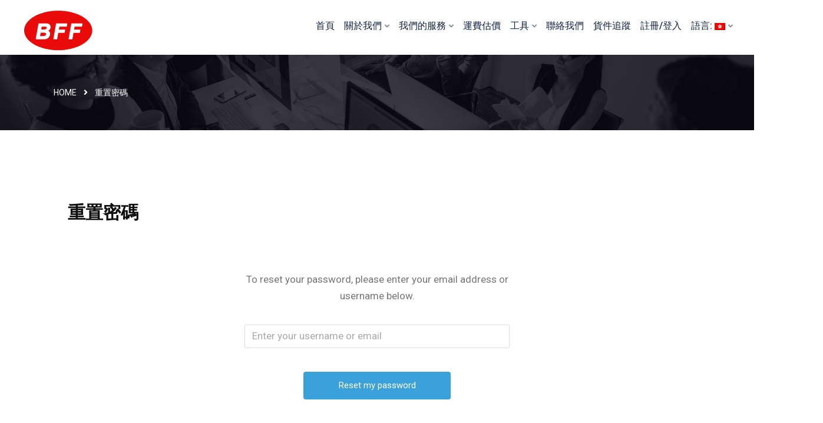

--- FILE ---
content_type: text/html; charset=UTF-8
request_url: http://bffhk.com/%E9%87%8D%E7%BD%AE%E5%AF%86%E7%A2%BC/
body_size: 10636
content:
<!DOCTYPE html>


<html lang="zh-HK">
<head>
<meta charset="UTF-8">
<meta name="viewport" content="width=device-width, initial-scale=1">
<link rel="profile" href="http://gmpg.org/xfn/11">
<link rel="pingback" href="http://bffhk.com/xmlrpc.php">

<title>重置密碼 &#8211; 先達國際貨運物流有限公司</title>
<meta name='robots' content='max-image-preview:large' />
<link rel='dns-prefetch' href='//fonts.googleapis.com' />
<link rel='dns-prefetch' href='//s.w.org' />
<link rel="alternate" type="application/rss+xml" title="訂閱 先達國際貨運物流有限公司 &raquo;" href="http://bffhk.com/feed/" />
<link rel="alternate" type="application/rss+xml" title="訂閱 先達國際貨運物流有限公司 &raquo; 評論" href="http://bffhk.com/comments/feed/" />
		<script type="text/javascript">
			window._wpemojiSettings = {"baseUrl":"https:\/\/s.w.org\/images\/core\/emoji\/13.0.1\/72x72\/","ext":".png","svgUrl":"https:\/\/s.w.org\/images\/core\/emoji\/13.0.1\/svg\/","svgExt":".svg","source":{"concatemoji":"http:\/\/bffhk.com\/wp-includes\/js\/wp-emoji-release.min.js?ver=5.7.14"}};
			!function(e,a,t){var n,r,o,i=a.createElement("canvas"),p=i.getContext&&i.getContext("2d");function s(e,t){var a=String.fromCharCode;p.clearRect(0,0,i.width,i.height),p.fillText(a.apply(this,e),0,0);e=i.toDataURL();return p.clearRect(0,0,i.width,i.height),p.fillText(a.apply(this,t),0,0),e===i.toDataURL()}function c(e){var t=a.createElement("script");t.src=e,t.defer=t.type="text/javascript",a.getElementsByTagName("head")[0].appendChild(t)}for(o=Array("flag","emoji"),t.supports={everything:!0,everythingExceptFlag:!0},r=0;r<o.length;r++)t.supports[o[r]]=function(e){if(!p||!p.fillText)return!1;switch(p.textBaseline="top",p.font="600 32px Arial",e){case"flag":return s([127987,65039,8205,9895,65039],[127987,65039,8203,9895,65039])?!1:!s([55356,56826,55356,56819],[55356,56826,8203,55356,56819])&&!s([55356,57332,56128,56423,56128,56418,56128,56421,56128,56430,56128,56423,56128,56447],[55356,57332,8203,56128,56423,8203,56128,56418,8203,56128,56421,8203,56128,56430,8203,56128,56423,8203,56128,56447]);case"emoji":return!s([55357,56424,8205,55356,57212],[55357,56424,8203,55356,57212])}return!1}(o[r]),t.supports.everything=t.supports.everything&&t.supports[o[r]],"flag"!==o[r]&&(t.supports.everythingExceptFlag=t.supports.everythingExceptFlag&&t.supports[o[r]]);t.supports.everythingExceptFlag=t.supports.everythingExceptFlag&&!t.supports.flag,t.DOMReady=!1,t.readyCallback=function(){t.DOMReady=!0},t.supports.everything||(n=function(){t.readyCallback()},a.addEventListener?(a.addEventListener("DOMContentLoaded",n,!1),e.addEventListener("load",n,!1)):(e.attachEvent("onload",n),a.attachEvent("onreadystatechange",function(){"complete"===a.readyState&&t.readyCallback()})),(n=t.source||{}).concatemoji?c(n.concatemoji):n.wpemoji&&n.twemoji&&(c(n.twemoji),c(n.wpemoji)))}(window,document,window._wpemojiSettings);
		</script>
		<style type="text/css">
img.wp-smiley,
img.emoji {
	display: inline !important;
	border: none !important;
	box-shadow: none !important;
	height: 1em !important;
	width: 1em !important;
	margin: 0 .07em !important;
	vertical-align: -0.1em !important;
	background: none !important;
	padding: 0 !important;
}
</style>
	<link rel='stylesheet' id='sb_instagram_styles-css'  href='http://bffhk.com/wp-content/plugins/instagram-feed/css/sbi-styles.min.css?ver=2.9' type='text/css' media='all' />
<link rel='stylesheet' id='wp-block-library-css'  href='http://bffhk.com/wp-includes/css/dist/block-library/style.min.css?ver=5.7.14' type='text/css' media='all' />
<link rel='stylesheet' id='contact-form-7-css'  href='http://bffhk.com/wp-content/plugins/contact-form-7/includes/css/styles.css?ver=5.4' type='text/css' media='all' />
<link rel='stylesheet' id='bootstrap-css'  href='http://bffhk.com/wp-content/themes/taklu/assets/css/bootstrap.min.css?ver=5.7.14' type='text/css' media='all' />
<link rel='stylesheet' id='taklu-fonts-css'  href='https://fonts.googleapis.com/css?family=Fira%3A300%2C400%2C500%2C600%2C700%2C800%2C900%7CRoboto%3A300%2C400%2C500%2C600%2C700%2C800%2C900&#038;subset=latin%2Clatin-ext&#038;ver=5.7.14' type='text/css' media='all' />
<link rel='stylesheet' id='venobox-css'  href='http://bffhk.com/wp-content/themes/taklu/venobox/venobox.css?ver=5.7.14' type='text/css' media='all' />
<link rel='stylesheet' id='nivo-css'  href='http://bffhk.com/wp-content/themes/taklu/assets/css/nivo-slider.css?ver=5.7.14' type='text/css' media='all' />
<link rel='stylesheet' id='animate-css'  href='http://bffhk.com/wp-content/themes/taklu/assets/css/animate.css?ver=5.7.14' type='text/css' media='all' />
<link rel='stylesheet' id='slick-css'  href='http://bffhk.com/wp-content/themes/taklu/assets/css/slick.css?ver=5.7.14' type='text/css' media='all' />
<link rel='stylesheet' id='owl-carousel-css'  href='http://bffhk.com/wp-content/themes/taklu/assets/css/owl.carousel.css?ver=5.7.14' type='text/css' media='all' />
<link rel='stylesheet' id='owl-transitions-css'  href='http://bffhk.com/wp-content/themes/taklu/assets/css/owl.transitions.css?ver=5.7.14' type='text/css' media='all' />
<link rel='stylesheet' id='fontawesome-css'  href='http://bffhk.com/wp-content/themes/taklu/assets/css/font-awesome.min.css?ver=5.7.14' type='text/css' media='all' />
<link rel='stylesheet' id='meanmenu-css'  href='http://bffhk.com/wp-content/themes/taklu/assets/css/meanmenu.min.css?ver=5.7.14' type='text/css' media='all' />
<link rel='stylesheet' id='taklu-theme-default-css'  href='http://bffhk.com/wp-content/themes/taklu/assets/css/theme-default.css?ver=5.7.14' type='text/css' media='all' />
<link rel='stylesheet' id='taklu-widget-css'  href='http://bffhk.com/wp-content/themes/taklu/assets/css/widget.css?ver=5.7.14' type='text/css' media='all' />
<link rel='stylesheet' id='taklu-unittest-css'  href='http://bffhk.com/wp-content/themes/taklu/assets/css/unittest.css?ver=5.7.14' type='text/css' media='all' />
<link rel='stylesheet' id='taklu-style-css'  href='http://bffhk.com/wp-content/themes/taklu/style.css?ver=5.7.14' type='text/css' media='all' />
<link rel='stylesheet' id='taklu-responsive-css'  href='http://bffhk.com/wp-content/themes/taklu/assets/css/responsive.css?ver=5.7.14' type='text/css' media='all' />
<link rel='stylesheet' id='um_fonticons_ii-css'  href='http://bffhk.com/wp-content/plugins/ultimate-member/assets/css/um-fonticons-ii.css?ver=2.3.1' type='text/css' media='all' />
<link rel='stylesheet' id='um_fonticons_fa-css'  href='http://bffhk.com/wp-content/plugins/ultimate-member/assets/css/um-fonticons-fa.css?ver=2.3.1' type='text/css' media='all' />
<link rel='stylesheet' id='select2-css'  href='http://bffhk.com/wp-content/plugins/ultimate-member/assets/css/select2/select2.min.css?ver=4.0.13' type='text/css' media='all' />
<link rel='stylesheet' id='um_crop-css'  href='http://bffhk.com/wp-content/plugins/ultimate-member/assets/css/um-crop.css?ver=2.3.1' type='text/css' media='all' />
<link rel='stylesheet' id='um_modal-css'  href='http://bffhk.com/wp-content/plugins/ultimate-member/assets/css/um-modal.css?ver=2.3.1' type='text/css' media='all' />
<link rel='stylesheet' id='um_styles-css'  href='http://bffhk.com/wp-content/plugins/ultimate-member/assets/css/um-styles.css?ver=2.3.1' type='text/css' media='all' />
<link rel='stylesheet' id='um_profile-css'  href='http://bffhk.com/wp-content/plugins/ultimate-member/assets/css/um-profile.css?ver=2.3.1' type='text/css' media='all' />
<link rel='stylesheet' id='um_account-css'  href='http://bffhk.com/wp-content/plugins/ultimate-member/assets/css/um-account.css?ver=2.3.1' type='text/css' media='all' />
<link rel='stylesheet' id='um_misc-css'  href='http://bffhk.com/wp-content/plugins/ultimate-member/assets/css/um-misc.css?ver=2.3.1' type='text/css' media='all' />
<link rel='stylesheet' id='um_fileupload-css'  href='http://bffhk.com/wp-content/plugins/ultimate-member/assets/css/um-fileupload.css?ver=2.3.1' type='text/css' media='all' />
<link rel='stylesheet' id='um_datetime-css'  href='http://bffhk.com/wp-content/plugins/ultimate-member/assets/css/pickadate/default.css?ver=2.3.1' type='text/css' media='all' />
<link rel='stylesheet' id='um_datetime_date-css'  href='http://bffhk.com/wp-content/plugins/ultimate-member/assets/css/pickadate/default.date.css?ver=2.3.1' type='text/css' media='all' />
<link rel='stylesheet' id='um_datetime_time-css'  href='http://bffhk.com/wp-content/plugins/ultimate-member/assets/css/pickadate/default.time.css?ver=2.3.1' type='text/css' media='all' />
<link rel='stylesheet' id='um_raty-css'  href='http://bffhk.com/wp-content/plugins/ultimate-member/assets/css/um-raty.css?ver=2.3.1' type='text/css' media='all' />
<link rel='stylesheet' id='um_scrollbar-css'  href='http://bffhk.com/wp-content/plugins/ultimate-member/assets/css/simplebar.css?ver=2.3.1' type='text/css' media='all' />
<link rel='stylesheet' id='um_tipsy-css'  href='http://bffhk.com/wp-content/plugins/ultimate-member/assets/css/um-tipsy.css?ver=2.3.1' type='text/css' media='all' />
<link rel='stylesheet' id='um_responsive-css'  href='http://bffhk.com/wp-content/plugins/ultimate-member/assets/css/um-responsive.css?ver=2.3.1' type='text/css' media='all' />
<link rel='stylesheet' id='um_default_css-css'  href='http://bffhk.com/wp-content/plugins/ultimate-member/assets/css/um-old-default.css?ver=2.3.1' type='text/css' media='all' />
<link rel='stylesheet' id='taklu-breadcrumb-css'  href='http://bffhk.com/wp-content/themes/taklu/assets/css/em-breadcrumb.css?ver=5.7.14' type='text/css' media='all' />
<style id='taklu-breadcrumb-inline-css' type='text/css'>

					.logo img {
						;
						;
					}
					.logo a{
						margin-top:15px
					}
					.mean-container .mean-bar::before{
						content:"BFF"						
					}											
               
</style>
<link rel='stylesheet' id='kc-general-css'  href='http://bffhk.com/wp-content/plugins/kingcomposer/assets/frontend/css/kingcomposer.min.css?ver=2.9.6' type='text/css' media='all' />
<link rel='stylesheet' id='kc-animate-css'  href='http://bffhk.com/wp-content/plugins/kingcomposer/assets/css/animate.css?ver=2.9.6' type='text/css' media='all' />
<link rel='stylesheet' id='kc-icon-1-css'  href='http://bffhk.com/wp-content/plugins/em-helper-plugin/includes/css/flaticon.css?ver=2.9.6' type='text/css' media='all' />
<link rel='stylesheet' id='kc-icon-2-css'  href='http://bffhk.com/wp-content/plugins/em-helper-plugin/includes/css/icofont.min.css?ver=2.9.6' type='text/css' media='all' />
<link rel='stylesheet' id='kc-icon-3-css'  href='http://bffhk.com/wp-content/plugins/kingcomposer/assets/css/icons.css?ver=2.9.6' type='text/css' media='all' />
<link rel='stylesheet' id='wpdevelop-bts-css'  href='http://bffhk.com/wp-content/plugins/booking/assets/libs/bootstrap/css/bootstrap.css?ver=3.3.5.1' type='text/css' media='all' />
<link rel='stylesheet' id='wpdevelop-bts-theme-css'  href='http://bffhk.com/wp-content/plugins/booking/assets/libs/bootstrap/css/bootstrap-theme.css?ver=3.3.5.1' type='text/css' media='all' />
<link rel='stylesheet' id='wpbc-time_picker-css'  href='http://bffhk.com/wp-content/plugins/booking/css/wpbc_time-selector.css?ver=8.9.2' type='text/css' media='all' />
<link rel='stylesheet' id='wpbc-time_picker-skin-css'  href='http://bffhk.com/wp-content/plugins/booking/css/time_picker_skins/grey.css?ver=8.9.2' type='text/css' media='all' />
<link rel='stylesheet' id='wpbc-client-pages-css'  href='http://bffhk.com/wp-content/plugins/booking/css/client.css?ver=8.9.2' type='text/css' media='all' />
<link rel='stylesheet' id='wpbc-calendar-css'  href='http://bffhk.com/wp-content/plugins/booking/css/calendar.css?ver=8.9.2' type='text/css' media='all' />
<link rel='stylesheet' id='wpbc-calendar-skin-css'  href='http://bffhk.com/wp-content/plugins/booking/css/skins/traditional.css?ver=8.9.2' type='text/css' media='all' />
<link rel='stylesheet' id='wpbc-flex-timeline-css'  href='http://bffhk.com/wp-content/plugins/booking/core/timeline/v2/css/timeline_v2.css?ver=8.9.2' type='text/css' media='all' />
<link rel='stylesheet' id='wpbc-flex-timeline-skin-css'  href='http://bffhk.com/wp-content/plugins/booking/core/timeline/v2/css/timeline_skin_v2.css?ver=8.9.2' type='text/css' media='all' />
<script type='text/javascript' src='http://bffhk.com/wp-includes/js/jquery/jquery.min.js?ver=3.5.1' id='jquery-core-js'></script>
<script type='text/javascript' src='http://bffhk.com/wp-includes/js/jquery/jquery-migrate.min.js?ver=3.3.2' id='jquery-migrate-js'></script>
<script type='text/javascript' src='http://bffhk.com/wp-content/plugins/ultimate-member/assets/js/um-gdpr.min.js?ver=2.3.1' id='um-gdpr-js'></script>
<script type='text/javascript' id='wpbc-global-vars-js-extra'>
/* <![CDATA[ */
var wpbc_global1 = {"wpbc_ajaxurl":"http:\/\/bffhk.com\/wp-admin\/admin-ajax.php","wpdev_bk_plugin_url":"http:\/\/bffhk.com\/wp-content\/plugins\/booking","wpdev_bk_today":"[2025,12,24,3,23]","visible_booking_id_on_page":"[]","booking_max_monthes_in_calendar":"1y","user_unavilable_days":"[999]","wpdev_bk_edit_id_hash":"","wpdev_bk_plugin_filename":"wpdev-booking.php","bk_days_selection_mode":"multiple","wpdev_bk_personal":"0","block_some_dates_from_today":"0","message_verif_requred":"This field is required","message_verif_requred_for_check_box":"This checkbox must be checked","message_verif_requred_for_radio_box":"At least one option must be selected","message_verif_emeil":"Incorrect email field","message_verif_same_emeil":"Your emails do not match","message_verif_selectdts":"Please, select booking date(s) at Calendar.","parent_booking_resources":"[]","new_booking_title":"\u611f\u8b1d\u60a8\u7684\u5728\u7dda\u9810\u8a02\u3002 \u6211\u5011\u5c07\u76e1\u5feb\u767c\u9001\u60a8\u7684\u9810\u8a02\u78ba\u8a8d\u4fe1\u3002","new_booking_title_time":"7000","type_of_thank_you_message":"message","thank_you_page_URL":"http:\/\/bffhk.com\/thank-you","is_am_pm_inside_time":"false","is_booking_used_check_in_out_time":"false","wpbc_active_locale":"zh_HK","wpbc_message_processing":"Processing","wpbc_message_deleting":"Deleting","wpbc_message_updating":"Updating","wpbc_message_saving":"Saving","message_checkinouttime_error":"Error! Please reset your check-in\/check-out dates above.","message_starttime_error":"Start Time is invalid. The date or time may be booked, or already in the past! Please choose another date or time.","message_endtime_error":"End Time is invalid. The date or time may be booked, or already in the past. The End Time may also be earlier that the start time, if only 1 day was selected! Please choose another date or time.","message_rangetime_error":"The time(s) may be booked, or already in the past!","message_durationtime_error":"The time(s) may be booked, or already in the past!","bk_highlight_timeslot_word":"Times:"};
/* ]]> */
</script>
<script type='text/javascript' src='http://bffhk.com/wp-content/plugins/booking/js/wpbc_vars.js?ver=8.9.2' id='wpbc-global-vars-js'></script>
<script type='text/javascript' src='http://bffhk.com/wp-content/plugins/booking/assets/libs/bootstrap/js/bootstrap.js?ver=3.3.5.1' id='wpdevelop-bootstrap-js'></script>
<script type='text/javascript' src='http://bffhk.com/wp-content/plugins/booking/js/datepick/jquery.datepick.wpbc.5.6.js?ver=5.6' id='wpbc-datepick-js'></script>
<script type='text/javascript' src='http://bffhk.com/wp-content/plugins/booking/js/client.js?ver=8.9.2' id='wpbc-main-client-js'></script>
<script type='text/javascript' src='http://bffhk.com/wp-content/plugins/booking/js/wpbc_times.js?ver=8.9.2' id='wpbc-times-js'></script>
<script type='text/javascript' src='http://bffhk.com/wp-content/plugins/booking/js/wpbc_time-selector.js?ver=8.9.2' id='wpbc-time-selector-js'></script>
<script type='text/javascript' src='http://bffhk.com/wp-content/plugins/booking/core/timeline/v2/_out/timeline_v2.js?ver=8.9.2' id='wpbc-timeline-flex-js'></script>
<link rel="https://api.w.org/" href="http://bffhk.com/wp-json/" /><link rel="alternate" type="application/json" href="http://bffhk.com/wp-json/wp/v2/pages/4460" /><link rel="EditURI" type="application/rsd+xml" title="RSD" href="http://bffhk.com/xmlrpc.php?rsd" />
<link rel="wlwmanifest" type="application/wlwmanifest+xml" href="http://bffhk.com/wp-includes/wlwmanifest.xml" /> 
<meta name="generator" content="WordPress 5.7.14" />
<link rel="canonical" href="http://bffhk.com/%e9%87%8d%e7%bd%ae%e5%af%86%e7%a2%bc/" />
<link rel='shortlink' href='http://bffhk.com/?p=4460' />
<link rel="alternate" type="application/json+oembed" href="http://bffhk.com/wp-json/oembed/1.0/embed?url=http%3A%2F%2Fbffhk.com%2F%25e9%2587%258d%25e7%25bd%25ae%25e5%25af%2586%25e7%25a2%25bc%2F" />
<link rel="alternate" type="text/xml+oembed" href="http://bffhk.com/wp-json/oembed/1.0/embed?url=http%3A%2F%2Fbffhk.com%2F%25e9%2587%258d%25e7%25bd%25ae%25e5%25af%2586%25e7%25a2%25bc%2F&#038;format=xml" />
<meta name="framework" content="Redux 4.1.26" /><meta name="generator" content="Site Kit by Google 1.46.0" /><script type="text/javascript">var kc_script_data={ajax_url:"http://bffhk.com/wp-admin/admin-ajax.php"}</script>		<style type="text/css">
			.um_request_name {
				display: none !important;
			}
		</style>
	<style type="text/css">
.qtranxs_flag_hk {background-image: url(http://bffhk.com/wp-content/plugins/qtranslate-x/flags/hk.png); background-repeat: no-repeat;}
.qtranxs_flag_en {background-image: url(http://bffhk.com/wp-content/plugins/qtranslate-x/flags/gb.png); background-repeat: no-repeat;}
</style>
<link hreflang="hk" href="http://bffhk.com/hk/%E9%87%8D%E7%BD%AE%E5%AF%86%E7%A2%BC/" rel="alternate" />
<link hreflang="en" href="http://bffhk.com/en/%E9%87%8D%E7%BD%AE%E5%AF%86%E7%A2%BC/" rel="alternate" />
<link hreflang="x-default" href="http://bffhk.com/%E9%87%8D%E7%BD%AE%E5%AF%86%E7%A2%BC/" rel="alternate" />
<meta name="generator" content="qTranslate-X 3.4.6.8" />
<style type="text/css">.recentcomments a{display:inline !important;padding:0 !important;margin:0 !important;}</style><link rel="icon" href="http://bffhk.com/wp-content/uploads/2021/09/BFF3-icon-80x80.png" sizes="32x32" />
<link rel="icon" href="http://bffhk.com/wp-content/uploads/2021/09/BFF3-icon.png" sizes="192x192" />
<link rel="apple-touch-icon" href="http://bffhk.com/wp-content/uploads/2021/09/BFF3-icon.png" />
<meta name="msapplication-TileImage" content="http://bffhk.com/wp-content/uploads/2021/09/BFF3-icon.png" />
<style id="taklu_opt-dynamic-css" title="dynamic-css" class="redux-options-output">
						body,p						
					{font-display:swap;}
						h1, h2, h3, h4, h5, h6					
					{font-display:swap;}
						h1				
					{font-display:swap;}
						h2				
					{font-display:swap;}
						h3			
					{font-display:swap;}
						h4				
					{font-display:swap;}
						h5					
					{font-display:swap;}
						h6					
					{font-display:swap;}
						.taklu_menu > ul > li > a,
						.heading_style_2 .taklu_menu > ul > li > a,
						.heading_style_3 .taklu_menu > ul > li > a,
						.heading_style_4 .taklu_menu > ul > li > a,
						.heading_style_3.tr_btn  .taklu_menu > ul > li > a,
						.heading_style_3.tr_white_btn .taklu_menu > ul > li > a,
						.heading_style_5 .taklu_menu > ul > li > a
					{font-display:swap;}
					.taklu_nav_area.prefix,
					.hbg2
					{background-color:#000000;}
						.taklu_menu ul .sub-menu li a
					{font-display:swap;}.breadcumb-area,.breadcumb-blog-area{background-repeat:no-repeat;background-attachment:inherit;background-position:center center;background-image:url('http://bffhk.com/wp-content/uploads/2020/09/hero-h3-bg.jpg');background-size:cover;}
      .breadcumb-inner ul,     
      .breadcumb-inner li,
      .breadcumb-inner li a      
     {font-display:swap;}
					.single-video::before
					{background-color:rgba(0,0,0,0.3);}</style><script type="text/javascript"></script><style type="text/css" id="kc-css-general">.kc-off-notice{display: inline-block !important;}.kc-container{max-width:1170px;}</style><style type="text/css" id="kc-css-render"></style>
<!-- Global site tag (gtag.js) - Google Analytics -->
<script async src="https://www.googletagmanager.com/gtag/js?id=G-Q597PW5Z17"></script>
<script>
  window.dataLayer = window.dataLayer || [];
  function gtag(){dataLayer.push(arguments);}
  gtag('js', new Date());

  gtag('config', 'G-Q597PW5Z17');
</script>

</head>

<body class="page-template-default page page-id-4460 um-page-password-reset um-page-loggedout kingcomposer kc-css-system">


<!-- MAIN WRAPPER START -->
<div class="wrapper">
			<div class="em40_header_area_main">
	
<!-- HEADER TOP AREA -->
   
<div class="mobile_logo_area d-sm-block d-md-block d-lg-none">
	<div class="container">
		<div class="row">
			<div class="col-sm-12">
				
	  		<div class="mobile_menu_logo text-center">
			<a href="http://bffhk.com/" title="先達國際貨運物流有限公司">
				<img src="http://bffhk.com/wp-content/uploads/2021/09/BFF3.png" alt="先達國際貨運物流有限公司" />
			</a>		
		</div>
	  			</div>
		</div>
	</div>
</div>

  <!-- START HEADER MAIN MENU AREA -->
      
	<!-- HEADER TRANSPARENT MENU -->
   	
	
<!-- ================ REDUX strat ================ -->
	   <!-- HEADER DEFAULT MANU AREA -->
 	<div class="taklu-main-menu d-md-none d-lg-block d-sm-none d-none">
		<div class="taklu_nav_area">
			<div class="container-fluid">			
				<div class="row logo-left">				
					<div class="col-md-3 col-sm-3 col-xs-4">
						
	  	  
		<div class="logo">
			<a class="main_sticky_main_l standard-logo" href="http://bffhk.com/" title="先達國際貨運物流有限公司">
				<img src="http://bffhk.com/wp-content/uploads/2021/09/BFF3.png" alt="先達國際貨運物流有限公司" />
			</a>
			<a class="main_sticky_l" href="http://bffhk.com/" title="先達國際貨運物流有限公司">
				<img src="http://bffhk.com/wp-content/uploads/2021/09/BFF3.png" alt="先達國際貨運物流有限公司" />
			</a>			
		</div>	  

	  					</div>
					<div class="col-md-9 col-sm-9 col-xs-8">
						<nav class="taklu_menu">						
							<ul id="menu-main-menu" class="sub-menu"><li id="menu-item-3904" class="menu-item menu-item-type-post_type menu-item-object-page menu-item-home menu-item-3904"><a href="http://bffhk.com/">首頁</a></li>
<li id="menu-item-3967" class="menu-item menu-item-type-post_type menu-item-object-page menu-item-has-children menu-item-3967"><a href="http://bffhk.com/%e9%97%9c%e6%96%bc%e6%88%91%e5%80%91/">關於我們</a>
<ul class="sub-menu">
	<li id="menu-item-4188" class="menu-item menu-item-type-post_type menu-item-object-page menu-item-4188"><a href="http://bffhk.com/%e5%9c%8b%e9%9a%9b%e7%b6%b2%e7%b5%a1/">國際網絡</a></li>
	<li id="menu-item-3968" class="menu-item menu-item-type-post_type menu-item-object-page menu-item-3968"><a href="http://bffhk.com/%e5%85%ac%e5%8f%b8%e6%ad%b7%e5%8f%b2%e5%8f%8a%e5%9c%98%e9%9a%8a/">公司歷史及團隊</a></li>
</ul>
</li>
<li id="menu-item-4187" class="menu-item menu-item-type-post_type menu-item-object-page menu-item-has-children menu-item-4187"><a href="http://bffhk.com/our-serivces/">我們的服務</a>
<ul class="sub-menu">
	<li id="menu-item-3970" class="menu-item menu-item-type-post_type menu-item-object-page menu-item-3970"><a href="http://bffhk.com/%e8%88%aa%e7%a9%ba%e8%b2%a8%e9%81%8b/">航空貨運</a></li>
	<li id="menu-item-4177" class="menu-item menu-item-type-post_type menu-item-object-page menu-item-4177"><a href="http://bffhk.com/%e6%b5%b7%e4%b8%8a%e8%b2%a8%e9%81%8b/">海上貨運</a></li>
	<li id="menu-item-4176" class="menu-item menu-item-type-post_type menu-item-object-page menu-item-4176"><a href="http://bffhk.com/%e5%80%89%e5%84%b2%e6%9c%8d%e5%8b%99/">倉儲服務</a></li>
	<li id="menu-item-4199" class="menu-item menu-item-type-post_type menu-item-object-page menu-item-4199"><a href="http://bffhk.com/%e7%89%a9%e6%b5%81%e6%9c%8d%e5%8b%99/">物流服務</a></li>
	<li id="menu-item-4198" class="menu-item menu-item-type-post_type menu-item-object-page menu-item-4198"><a href="http://bffhk.com/%e9%a0%85%e7%9b%ae%e8%b2%a8%e7%89%a9/">項目貨物</a></li>
</ul>
</li>
<li id="menu-item-4016" class="menu-item menu-item-type-custom menu-item-object-custom menu-item-4016"><a href="#">運費估價</a></li>
<li id="menu-item-4019" class="menu-item menu-item-type-custom menu-item-object-custom menu-item-has-children menu-item-4019"><a href="#">工具</a>
<ul class="sub-menu">
	<li id="menu-item-4046" class="menu-item menu-item-type-post_type menu-item-object-page menu-item-4046"><a href="http://bffhk.com/%e5%96%ae%e4%bd%8d%e8%bd%89%e6%8f%9b/">單位轉換</a></li>
	<li id="menu-item-4045" class="menu-item menu-item-type-post_type menu-item-object-page menu-item-4045"><a href="http://bffhk.com/%e5%9c%8b%e8%b2%bf%e6%a2%9d%e4%bb%b6/">國貿條件</a></li>
	<li id="menu-item-4108" class="menu-item menu-item-type-post_type menu-item-object-page menu-item-4108"><a href="http://bffhk.com/%e8%b2%a8%e6%ab%83%e8%a8%ad%e5%82%99%e8%a6%8f%e6%a0%bc/">貨櫃設備規格</a></li>
</ul>
</li>
<li id="menu-item-3891" class="menu-item menu-item-type-post_type menu-item-object-page menu-item-3891"><a href="http://bffhk.com/contact/">聯絡我們</a></li>
<li id="menu-item-4107" class="menu-item menu-item-type-post_type menu-item-object-page menu-item-4107"><a href="http://bffhk.com/%e8%b2%a8%e4%bb%b6%e8%bf%bd%e8%b9%a4/">貨件追蹤</a></li>
<li id="menu-item-4456" class="menu-item menu-item-type-post_type menu-item-object-page menu-item-4456"><a href="http://bffhk.com/registration-login/">註冊/登入</a></li>
<li id="menu-item-4168" class="qtranxs-lang-menu qtranxs-lang-menu-hk menu-item menu-item-type-custom menu-item-object-custom menu-item-has-children menu-item-4168"><a title="繁" href="#">語言:&nbsp;<img src="http://bffhk.com/wp-content/plugins/qtranslate-x/flags/hk.png" alt="繁" /></a>
<ul class="sub-menu">
	<li id="menu-item-4457" class="qtranxs-lang-menu-item qtranxs-lang-menu-item-hk menu-item menu-item-type-custom menu-item-object-custom menu-item-4457"><a title="繁" href="http://bffhk.com/hk/%E9%87%8D%E7%BD%AE%E5%AF%86%E7%A2%BC/"><img src="http://bffhk.com/wp-content/plugins/qtranslate-x/flags/hk.png" alt="繁" />&nbsp;繁</a></li>
	<li id="menu-item-4458" class="qtranxs-lang-menu-item qtranxs-lang-menu-item-en menu-item menu-item-type-custom menu-item-object-custom menu-item-4458"><a title="English" href="http://bffhk.com/en/%E9%87%8D%E7%BD%AE%E5%AF%86%E7%A2%BC/"><img src="http://bffhk.com/wp-content/plugins/qtranslate-x/flags/gb.png" alt="English" />&nbsp;English</a></li>
</ul>
</li>
</ul>						</nav>				
					</div>
				</div>
			</div>	
		</div>			
	</div>	
      
   	 
	<!-- MOBILE MENU AREA -->
	<div class="home-2 mbm d-sm-block d-md-block d-lg-none header_area main-menu-area">
		<div class="menu_area mobile-menu trp_nav_area">
			<nav>
				
		<ul class="main-menu clearfix">
			<li><a href="http://bffhk.com/wp-admin/nav-menus.php"></a></li>
		</ul>	
				</nav>
		</div>					
	</div>			
	<!-- END MOBILE MENU AREA  -->
</div>		<!-- BLOG BREADCUMB START -->
	<div class="breadcumb-area" >
		<div class="container">				
			<div class="row">
				<div class="col-md-12 txtc  text-center ccase">
										<div class="breadcumb-inner">
						<ul><li><a href="http://bffhk.com/">Home</a></li><li><i class="fa fa-angle-right"></i></li><li>重置密碼</li></ul>					</div>
				</div>
			</div>
		</div>
	</div>
<!-- BLOG AREA START -->
<div class="taklu-blog-area taklu-blog-page single-blog-details em-theme-main-page">
	<div class="container">				
		<div class="row">					
			<div class="col-lg-12 col-md-12  col-sm-12 col-xs-12 blog-lr">
																						
<div class="taklu-single-blog-details">
		
			<div class="taklu-single-blog-title">	
			<h2>重置密碼</h2>				
		</div>	
	
	

	
		<div class="taklu-single-blog-content">
		<div class="single-blog-content">
			<div class="kc_clfw"></div><section class="kc-elm kc-css-926868 kc_row"><div class="kc-row-container  kc-container"><div class="kc-wrap-columns"><div class="kc-elm kc-css-736852 kc_col-sm-12 kc_column kc_col-sm-12"><div class="kc-col-container"><div class="kc-elm kc-css-926687" style="height: 20px; clear: both; width:100%;"></div></div></div></div></div></section><section class="kc-elm kc-css-586255 kc_row"><div class="kc-row-container  kc-container"><div class="kc-wrap-columns"><div class="kc-elm kc-css-407623 kc_col-sm-12 kc_column kc_col-sm-12"><div class="kc-col-container"><div class="kc-elm kc-css-644841 kc_text_block"><div class="um um-password um-um_password_id">
<div class="um-form">
<form method="post" action="">
<p>				<input type="hidden" name="_um_password_reset" id="_um_password_reset" value="1" /></p>
<div class="um-field um-field-block um-field-type_block">
<div class="um-field-block">
<div style="text-align:center;">
								To reset your password, please enter your email address or username below.							</div>
</p></div>
</p></div>
<div  id="um_field_um_password_id_username_b" class="um-field um-field-text  um-field-username_b um-field-text um-field-type_text" data-key="username_b">
<div class="um-field-area"><input  autocomplete="off" class="um-form-field valid " type="text" name="username_b" id="username_b" value="" placeholder="Enter your username or email" data-validate="" data-key="username_b" /></p></div>
</div>
<div class="um-col-alt um-col-alt-b">
<div class="um-center">
						<input type="submit" value="Reset my password" class="um-button" id="um-submit-btn" />
					</div>
<div class="um-clear"></div>
</p></div>
<p>						<input type="hidden" name="form_id" id="form_id_um_password_id" value="um_password_id" /></p>
<p class="um_request_name">
		<label for="um_request_um_password_id">Only fill in if you are not human</label><br />
		<input type="hidden" name="um_request" id="um_request_um_password_id" class="input" value="" size="25" autocomplete="off" />
	</p>
</p></form>
</p></div>
</div>
<style type="text/css">
.um-um_password_id.um {
	max-width: 450px;
}</style></p>
</div></div></div></div></div></section>			<div class="page-list-single">						
									
									
			</div>
		</div>
	</div>
	</div>

<div id="comments" class="comments-area">
	</div><!-- #comments -->
																
					
			</div>
		</div>	
	</div>
</div>
<!-- END BLOG AREA START -->						
		
		
		
			
	
	
					
		<!-- FOOTER MIDDLE AREA -->
												<div class="footer-middle"> 
						<div class="container-fluid">
							<div class="row">
																																			<div class="col-sm-12 col-md-6 col-lg-3 ">
											<div id="about_us-widget-1" class="widget about_us"><h2 class="widget-title">關於先達團隊</h2>			<!-- About Widget -->
				<div class="about-footer">
					<div class="footer-widget address">
						<div class="footer-logo">
																
								<p>先達團隊的核心價值是專注客户成功及滿意度。我們的物流專員提供一站式的物流服務，而我們的客戶服務團隊會確保你有一個正面的客戶體驗。</p>
													</div>
						<div class="footer-address">
														<div class="footer_s_inner"> 
								<div class="footer-sociala-icon">
									<i class="fa fa-home"></i>
								</div>									
								<div class="footer-sociala-info">				
									<p> </p>
								</div> 
							</div> 
																											</div>
					</div>
				</div>	

			</div><div id="nav_menu-2" class="widget widget_nav_menu"></div>										</div>
										
																																				<div class="col-sm-12 col-md-6 col-lg-3 ">
											<div id="nav_menu-3" class="widget widget_nav_menu"><h2 class="widget-title">我們的服務</h2><div class="menu-help-link-container"><ul id="menu-help-link" class="menu"><li id="menu-item-4062" class="menu-item menu-item-type-post_type menu-item-object-page menu-item-4062"><a href="http://bffhk.com/%e8%88%aa%e7%a9%ba%e8%b2%a8%e9%81%8b/">航空貨運</a></li>
<li id="menu-item-4214" class="menu-item menu-item-type-post_type menu-item-object-page menu-item-4214"><a href="http://bffhk.com/%e6%b5%b7%e4%b8%8a%e8%b2%a8%e9%81%8b/">海上貨運</a></li>
<li id="menu-item-4213" class="menu-item menu-item-type-post_type menu-item-object-page menu-item-4213"><a href="http://bffhk.com/%e5%80%89%e5%84%b2%e6%9c%8d%e5%8b%99/">倉儲服務</a></li>
<li id="menu-item-4212" class="menu-item menu-item-type-post_type menu-item-object-page menu-item-4212"><a href="http://bffhk.com/%e7%89%a9%e6%b5%81%e6%9c%8d%e5%8b%99/">物流服務</a></li>
<li id="menu-item-4211" class="menu-item menu-item-type-post_type menu-item-object-page menu-item-4211"><a href="http://bffhk.com/%e9%a0%85%e7%9b%ae%e8%b2%a8%e7%89%a9/">項目貨物</a></li>
</ul></div></div>										</div>
										
																																				<div class="col-sm-12 col-md-6 col-lg-3 ">
											<div id="nav_menu-4" class="widget widget_nav_menu"><h2 class="widget-title">工具</h2><div class="menu-footer3-menu-container"><ul id="menu-footer3-menu" class="menu"><li id="menu-item-4224" class="menu-item menu-item-type-post_type menu-item-object-page menu-item-4224"><a href="http://bffhk.com/%e5%96%ae%e4%bd%8d%e8%bd%89%e6%8f%9b/">單位轉換</a></li>
<li id="menu-item-4067" class="menu-item menu-item-type-post_type menu-item-object-page menu-item-4067"><a href="http://bffhk.com/%e5%9c%8b%e8%b2%bf%e6%a2%9d%e4%bb%b6/">國貿條件</a></li>
<li id="menu-item-4066" class="menu-item menu-item-type-post_type menu-item-object-page menu-item-4066"><a href="http://bffhk.com/%e8%b2%a8%e6%ab%83%e8%a8%ad%e5%82%99%e8%a6%8f%e6%a0%bc/">貨櫃設備規格</a></li>
<li id="menu-item-4106" class="menu-item menu-item-type-post_type menu-item-object-page menu-item-4106"><a href="http://bffhk.com/%e8%b2%a8%e4%bb%b6%e8%bf%bd%e8%b9%a4/">貨件追蹤</a></li>
</ul></div></div>										</div>
										
																																				<div class="col-sm-12 col-md-6 col-lg-3 last">
											<div id="about_us-widget-2" class="widget about_us"><h2 class="widget-title">聯絡我們</h2>			<!-- About Widget -->
				<div class="about-footer">
					<div class="footer-widget address">
						<div class="footer-logo">
																
								<p>地址：香港九龍新蒲崗大有街34號新科技廣場17樓10室<br>
電話：(852) 3106 8740<br>
傳真：(852) 3106 6973<br>
電郵：general@bffhk.com</p>
													</div>
						<div class="footer-address">
																											</div>
					</div>
				</div>	

			</div>										</div>
										
																								</div>
						</div>
					</div>
					
			<!-- FOOTER COPPYRIGHT SECTION -->		
					
		<div class="footer-bottom">
			<div class="container-fluid">
		<div class="row">
						<div class="col-md-12 footer_style_1">			
					<div class="copy-right-text text-center">
						<!-- FOOTER COPYRIGHT TEXT -->
													<p>
																	Copyright © 先達國際貨運物流有限公司 all rights reserved.<a href="https://www.hkweb.com.hk/">Web design</a> by <a href="https://www.hkweb.com.hk/">hkweb</a>														</p>
											
					</div>
				</div>
		<!-- FOOTER COPYRIGHT STYLE 2 -->		
					
		</div>	
	</div>
	</div>
	<!-- DEFAULT STYLE IF NOT ACTIVE THEME OPTION  -->
		</div>

<div id="um_upload_single" style="display:none"></div>
<div id="um_view_photo" style="display:none">

	<a href="javascript:void(0);" data-action="um_remove_modal" class="um-modal-close"
	   aria-label="Close view photo modal">
		<i class="um-faicon-times"></i>
	</a>

	<div class="um-modal-body photo">
		<div class="um-modal-photo"></div>
	</div>

</div><!-- Instagram Feed JS -->
<script type="text/javascript">
var sbiajaxurl = "http://bffhk.com/wp-admin/admin-ajax.php";
</script>
<script type='text/javascript' src='http://bffhk.com/wp-includes/js/dist/vendor/wp-polyfill.min.js?ver=7.4.4' id='wp-polyfill-js'></script>
<script type='text/javascript' id='wp-polyfill-js-after'>
( 'fetch' in window ) || document.write( '<script src="http://bffhk.com/wp-includes/js/dist/vendor/wp-polyfill-fetch.min.js?ver=3.0.0"></scr' + 'ipt>' );( document.contains ) || document.write( '<script src="http://bffhk.com/wp-includes/js/dist/vendor/wp-polyfill-node-contains.min.js?ver=3.42.0"></scr' + 'ipt>' );( window.DOMRect ) || document.write( '<script src="http://bffhk.com/wp-includes/js/dist/vendor/wp-polyfill-dom-rect.min.js?ver=3.42.0"></scr' + 'ipt>' );( window.URL && window.URL.prototype && window.URLSearchParams ) || document.write( '<script src="http://bffhk.com/wp-includes/js/dist/vendor/wp-polyfill-url.min.js?ver=3.6.4"></scr' + 'ipt>' );( window.FormData && window.FormData.prototype.keys ) || document.write( '<script src="http://bffhk.com/wp-includes/js/dist/vendor/wp-polyfill-formdata.min.js?ver=3.0.12"></scr' + 'ipt>' );( Element.prototype.matches && Element.prototype.closest ) || document.write( '<script src="http://bffhk.com/wp-includes/js/dist/vendor/wp-polyfill-element-closest.min.js?ver=2.0.2"></scr' + 'ipt>' );( 'objectFit' in document.documentElement.style ) || document.write( '<script src="http://bffhk.com/wp-includes/js/dist/vendor/wp-polyfill-object-fit.min.js?ver=2.3.4"></scr' + 'ipt>' );
</script>
<script type='text/javascript' src='http://bffhk.com/wp-includes/js/dist/hooks.min.js?ver=d0188aa6c336f8bb426fe5318b7f5b72' id='wp-hooks-js'></script>
<script type='text/javascript' src='http://bffhk.com/wp-includes/js/dist/i18n.min.js?ver=6ae7d829c963a7d8856558f3f9b32b43' id='wp-i18n-js'></script>
<script type='text/javascript' id='wp-i18n-js-after'>
wp.i18n.setLocaleData( { 'text direction\u0004ltr': [ 'ltr' ] } );
</script>
<script type='text/javascript' src='http://bffhk.com/wp-includes/js/dist/vendor/lodash.min.js?ver=4.17.21' id='lodash-js'></script>
<script type='text/javascript' id='lodash-js-after'>
window.lodash = _.noConflict();
</script>
<script type='text/javascript' src='http://bffhk.com/wp-includes/js/dist/url.min.js?ver=7c99a9585caad6f2f16c19ecd17a86cd' id='wp-url-js'></script>
<script type='text/javascript' id='wp-api-fetch-js-translations'>
( function( domain, translations ) {
	var localeData = translations.locale_data[ domain ] || translations.locale_data.messages;
	localeData[""].domain = domain;
	wp.i18n.setLocaleData( localeData, domain );
} )( "default", {"translation-revision-date":"2022-01-20 08:46:29+0000","generator":"GlotPress\/4.0.1","domain":"messages","locale_data":{"messages":{"":{"domain":"messages","plural-forms":"nplurals=1; plural=0;","lang":"zh_HK"},"An unknown error occurred.":["\u51fa\u73fe\u672a\u77e5\u932f\u8aa4\u3002"],"The response is not a valid JSON response.":["\u7121\u6548\u7684 JSON \u56de\u61c9\u3002"],"Media upload failed. If this is a photo or a large image, please scale it down and try again.":["\u5a92\u9ad4\u4e0a\u8f09\u5931\u6557\u3002\u5982\u679c\u9019\u662f\u7167\u7247\u6216\u5927\u578b\u5c3a\u5bf8\u5716\u7247\uff0c\u8acb\u5148\u7e2e\u5c0f\u5c3a\u5bf8\u518d\u4e0a\u8f09\u3002"],"You are probably offline.":["\u9019\u500b\u7db2\u7ad9\u76ee\u524d\u53ef\u80fd\u8655\u65bc\u96e2\u7dda\u72c0\u614b\u3002"]}},"comment":{"reference":"wp-includes\/js\/dist\/api-fetch.js"}} );
</script>
<script type='text/javascript' src='http://bffhk.com/wp-includes/js/dist/api-fetch.min.js?ver=25cbf3644d200bdc5cab50e7966b5b03' id='wp-api-fetch-js'></script>
<script type='text/javascript' id='wp-api-fetch-js-after'>
wp.apiFetch.use( wp.apiFetch.createRootURLMiddleware( "http://bffhk.com/wp-json/" ) );
wp.apiFetch.nonceMiddleware = wp.apiFetch.createNonceMiddleware( "40220c38d9" );
wp.apiFetch.use( wp.apiFetch.nonceMiddleware );
wp.apiFetch.use( wp.apiFetch.mediaUploadMiddleware );
wp.apiFetch.nonceEndpoint = "http://bffhk.com/wp-admin/admin-ajax.php?action=rest-nonce";
</script>
<script type='text/javascript' id='contact-form-7-js-extra'>
/* <![CDATA[ */
var wpcf7 = [];
/* ]]> */
</script>
<script type='text/javascript' src='http://bffhk.com/wp-content/plugins/contact-form-7/includes/js/index.js?ver=5.4' id='contact-form-7-js'></script>
<script type='text/javascript' src='http://bffhk.com/wp-content/themes/taklu/assets/js/modernizr.custom.79639.js?ver=3.2.4' id='modernizrs-js'></script>
<script type='text/javascript' src='http://bffhk.com/wp-content/themes/taklu/assets/js/jquery.directional-hover.min.js?ver=3.2.4' id='mouse-directions-js'></script>
<script type='text/javascript' src='http://bffhk.com/wp-content/themes/taklu/assets/js/bootstrap.min.js?ver=3.3.5' id='bootstrap-js'></script>
<script type='text/javascript' src='http://bffhk.com/wp-includes/js/imagesloaded.min.js?ver=4.1.4' id='imagesloaded-js'></script>
<script type='text/javascript' src='http://bffhk.com/wp-content/themes/taklu/assets/js/jquery.meanmenu.js?ver=1.0.0' id='meanmenu-js'></script>
<script type='text/javascript' src='http://bffhk.com/wp-content/themes/taklu/assets/js/isotope.pkgd.min.js?ver=1.0.0' id='isotope-js'></script>
<script type='text/javascript' src='http://bffhk.com/wp-content/themes/taklu/assets/js/owl.carousel.min.js?ver=5.7.14' id='owl-carousel-js'></script>
<script type='text/javascript' src='http://bffhk.com/wp-content/themes/taklu/assets/js/jquery.scrollUp.js?ver=3.2.4' id='scrollup-js'></script>
<script type='text/javascript' src='http://bffhk.com/wp-content/themes/taklu/assets/js/jquery.nivo.slider.pack.js?ver=3.2.4' id='nivo-slider-js'></script>
<script type='text/javascript' src='http://bffhk.com/wp-content/themes/taklu/assets/js/headroom.min.js?ver=3.2.4' id='headroom-js'></script>
<script type='text/javascript' src='http://bffhk.com/wp-content/themes/taklu/assets/js/parallax.min.js?ver=3.2.4' id='paralax-js'></script>
<script type='text/javascript' src='http://bffhk.com/wp-content/themes/taklu/assets/js/jquery.counterup.min.js?ver=3.2.4' id='jquery-counterup-js'></script>
<script type='text/javascript' src='http://bffhk.com/wp-content/themes/taklu/assets/js/slick.min.js?ver=3.2.4' id='slick-js'></script>
<script type='text/javascript' src='http://bffhk.com/wp-content/themes/taklu/assets/js/jquery.nav.js?ver=3.2.4' id='jquery-nav-js'></script>
<script type='text/javascript' src='http://bffhk.com/wp-content/themes/taklu/assets/js/headline.js?ver=3.2.4' id='animate-text-js'></script>
<script type='text/javascript' src='http://bffhk.com/wp-content/themes/taklu/assets/js/wow.js?ver=3.2.4' id='wow-js'></script>
<script type='text/javascript' src='http://bffhk.com/wp-content/themes/taklu/assets/js/jquery-scrolltofixed-min.js?ver=3.2.4' id='jquery-scrolltofixed-js'></script>
<script type='text/javascript' src='http://bffhk.com/wp-content/themes/taklu/venobox/venobox.min.js?ver=3.2.4' id='venobox-js'></script>
<script type='text/javascript' src='http://bffhk.com/wp-content/themes/taklu/assets/js/waypoints.min.js?ver=3.2.4' id='waypoints-js'></script>
<script type='text/javascript' src='http://bffhk.com/wp-content/themes/taklu/assets/js/navigation.js?ver=20151215' id='taklu-navigation-js'></script>
<script type='text/javascript' src='http://bffhk.com/wp-content/themes/taklu/assets/js/particles.min.js?ver=20151265' id='particles-js'></script>
<script type='text/javascript' src='http://bffhk.com/wp-content/themes/taklu/assets/js/skip-link-focus-fix.js?ver=20151215' id='taklu-skip-link-focus-fix-js'></script>
<script type='text/javascript' src='http://bffhk.com/wp-content/themes/taklu/assets/js/theme.js?ver=3.2.4' id='taklu-theme-js'></script>
<script type='text/javascript' src='http://bffhk.com/wp-content/plugins/ultimate-member/assets/js/select2/select2.full.min.js?ver=4.0.13' id='select2-js'></script>
<script type='text/javascript' src='http://bffhk.com/wp-includes/js/underscore.min.js?ver=1.8.3' id='underscore-js'></script>
<script type='text/javascript' id='wp-util-js-extra'>
/* <![CDATA[ */
var _wpUtilSettings = {"ajax":{"url":"\/wp-admin\/admin-ajax.php"}};
/* ]]> */
</script>
<script type='text/javascript' src='http://bffhk.com/wp-includes/js/wp-util.min.js?ver=5.7.14' id='wp-util-js'></script>
<script type='text/javascript' src='http://bffhk.com/wp-content/plugins/ultimate-member/assets/js/um-crop.min.js?ver=2.3.1' id='um_crop-js'></script>
<script type='text/javascript' src='http://bffhk.com/wp-content/plugins/ultimate-member/assets/js/um-modal.min.js?ver=2.3.1' id='um_modal-js'></script>
<script type='text/javascript' src='http://bffhk.com/wp-content/plugins/ultimate-member/assets/js/um-jquery-form.min.js?ver=2.3.1' id='um_jquery_form-js'></script>
<script type='text/javascript' src='http://bffhk.com/wp-content/plugins/ultimate-member/assets/js/um-fileupload.js?ver=2.3.1' id='um_fileupload-js'></script>
<script type='text/javascript' src='http://bffhk.com/wp-content/plugins/ultimate-member/assets/js/pickadate/picker.js?ver=2.3.1' id='um_datetime-js'></script>
<script type='text/javascript' src='http://bffhk.com/wp-content/plugins/ultimate-member/assets/js/pickadate/picker.date.js?ver=2.3.1' id='um_datetime_date-js'></script>
<script type='text/javascript' src='http://bffhk.com/wp-content/plugins/ultimate-member/assets/js/pickadate/picker.time.js?ver=2.3.1' id='um_datetime_time-js'></script>
<script type='text/javascript' src='http://bffhk.com/wp-content/plugins/ultimate-member/assets/js/um-raty.min.js?ver=2.3.1' id='um_raty-js'></script>
<script type='text/javascript' src='http://bffhk.com/wp-content/plugins/ultimate-member/assets/js/um-tipsy.min.js?ver=2.3.1' id='um_tipsy-js'></script>
<script type='text/javascript' src='http://bffhk.com/wp-includes/js/masonry.min.js?ver=4.2.2' id='masonry-js'></script>
<script type='text/javascript' src='http://bffhk.com/wp-includes/js/jquery/jquery.masonry.min.js?ver=3.1.2b' id='jquery-masonry-js'></script>
<script type='text/javascript' src='http://bffhk.com/wp-content/plugins/ultimate-member/assets/js/simplebar.min.js?ver=2.3.1' id='um_scrollbar-js'></script>
<script type='text/javascript' src='http://bffhk.com/wp-content/plugins/ultimate-member/assets/js/um-functions.min.js?ver=2.3.1' id='um_functions-js'></script>
<script type='text/javascript' src='http://bffhk.com/wp-content/plugins/ultimate-member/assets/js/um-responsive.min.js?ver=2.3.1' id='um_responsive-js'></script>
<script type='text/javascript' src='http://bffhk.com/wp-content/plugins/ultimate-member/assets/js/um-conditional.min.js?ver=2.3.1' id='um_conditional-js'></script>
<script type='text/javascript' id='um_scripts-js-extra'>
/* <![CDATA[ */
var um_scripts = {"max_upload_size":"26214400","nonce":"dcc2bcae0d"};
/* ]]> */
</script>
<script type='text/javascript' src='http://bffhk.com/wp-content/plugins/ultimate-member/assets/js/um-scripts.min.js?ver=2.3.1' id='um_scripts-js'></script>
<script type='text/javascript' src='http://bffhk.com/wp-content/plugins/ultimate-member/assets/js/um-profile.min.js?ver=2.3.1' id='um_profile-js'></script>
<script type='text/javascript' src='http://bffhk.com/wp-content/plugins/ultimate-member/assets/js/um-account.min.js?ver=2.3.1' id='um_account-js'></script>
<script type='text/javascript' src='http://bffhk.com/wp-content/plugins/kingcomposer/assets/frontend/js/kingcomposer.min.js?ver=2.9.6' id='kc-front-scripts-js'></script>
<script type='text/javascript' src='http://bffhk.com/wp-includes/js/wp-embed.min.js?ver=5.7.14' id='wp-embed-js'></script>
		<script type="text/javascript">
			jQuery( window ).on( 'load', function() {
				jQuery('input[name="um_request"]').val('');
			});
		</script>
	</body>
</html>


--- FILE ---
content_type: text/css
request_url: http://bffhk.com/wp-content/themes/taklu/assets/css/theme-default.css?ver=5.7.14
body_size: 1053
content:
body {	
    color: #63636b;
    font-family: 'Roboto', sans-serif;
    font-weight: 400;
    font-style: normal;
    font-size: 16px;
    line-height:28px;
}


h1,
h2,
h3,
h4,
h5,
h6 {
    color: #0e0e0e;
	font-family: 'Fira Sans', sans-serif;
    font-style: normal;
	margin: 0 0 10px;
    line-height: 1.3;
    font-weight: 700;
    -webkit-transition: .5s;
    transition: .5s; 
}
h2{
	font-size:21px;
}
h3{}
h4{}
h5{}
h6{}
a{
    -webkit-transition: all 0.3s ease-out 0s;
    transition: all 0.3s ease-out 0s;
}
a{
	 color: #0C5ADB;
}
a:focus,
.btn:focus {
    text-decoration: none;
    outline: none;
}
a:focus,
a:hover {
    text-decoration: none;
    text-decoration: none;
}
.uppercase {
    text-transform: uppercase;
}
.capitalize {
    text-transform: capitalize;
}
h1 a,
h2 a,
h3 a,
h4 a,
h5 a,
h6 a {
    color: inherit;
    -webkit-transition: .5s;
    transition: .5s;
}
h1 {
    font-size: 48px;
}
h2 {
    font-size: 22px;
}
h3 {
    font-size: 18px;
}
h4 {
    font-size: 22px;
}
h5 {
    font-size: 18px;
}
h6 {
    font-size: 16px;
}

ul {
    margin: 0px;
    padding: 0px;
}
li {
  
}

ul {
    margin: 0;

    padding: 0;
}
li {
 
}
input:focus,
button:focus
{
	border-color:transparent;
	outline-color:transparent;
}
textarea:focus{
	border-color:transparent;
	outline-color:transparent;
}
hr {
    margin: 60px 0;
    padding: 0px;
    border-bottom: 1px solid #eceff8;
    border-top: 0px;
}
hr.style-2 {
    border-bottom: 1px dashed #f10;
}
hr.mp-0 {
    margin: 0;
    border-bottom: 1px solid #eceff8;
}
hr.mtb-40 {
    margin: 40px 0;
    border-bottom: 1px solid #eceff8;
    border-top: 0px;
}
label {
	color: #666;
	cursor: pointer;
	font-size: 14px;
	font-weight: 300;
	margin-bottom:10px;
}

a,i, cite, em, var, address, dfn,ol,li,ul{
	font-style:normal;
	font-weight:400;
}
::-moz-selection { /* Code for Firefox */
  color: #fff;
  background: #0060ff;
}

::selection {
  color: #fff;
  background: #0060ff;
}

::-moz-placeholder {
    color: #666;
    font-size: 12px;
}
::-webkit-input-placeholder {
    color: #666;
    font-size: 12px;
}
:-ms-input-placeholder {
    color: #666;
    font-size: 12px;
}
::placeholder {
    color: #666;
    font-size: 12px;
}
.btn {
  color: rgba(255, 255, 255, 1);
  background: #E96e53;
  font-size: 14px;
  display: inline-block;
  letter-spacing: 0px;
}

.btn-primary {  
  background-color: #e96e53;
  font-size: 14px;
  padding: 15px 28px;
  border: 1px solid #0C5ADB;
  text-transform: uppercase;
  -webkit-transition: none;
  -moz-transition: none;
  transition: none;  
  -webkit-transition: all 0.5s ease;
  -ms-transition: all 0.5s ease;
  -o-transition: all 0.5s ease;
  -moz-transition: all 0.5s ease;
  transition: all 0.5s ease;
}
.btn-primary:hover {
  background-color: #FFF;
  color: #0C5ADB;
  border: 1px solid transparent;
}
.btn-primary:focus {
  background-color: #FFF;
  color: #0C5ADB;
  border: 1px solid transparent;
}
.btn-secondary {
  background-color: #232323;
  font-size: 14px;
  text-transform: uppercase;
  line-height: 0.71;
  padding: 19px 25px;
  border: 1px solid #232323;
  -webkit-transition: none;
  -moz-transition: none;
  transition: none;  
  -webkit-transition: all 0.5s ease;
  -ms-transition: all 0.5s ease;
  -o-transition: all 0.5s ease;
  -moz-transition: all 0.5s ease;
  transition: all 0.5s ease;
}
.btn-secondary:hover {
  background-color: #FFF;
  color: #232;
  border: 1px solid transparent;
}
.coaching-details-two .details-button-two a i {
    font-style: italic;
}
.details-button-two .btn-primary i {
    padding: 5px;
}
.details-button-two .btn-primary:hover {
    background: #232323;
    color: #FFF;
}

.pd-100{
	padding:100px 0 100px;
}
.pd-70{
	padding:95px 0 70px;
}


--- FILE ---
content_type: text/css
request_url: http://bffhk.com/wp-content/themes/taklu/assets/css/widget.css?ver=5.7.14
body_size: 1760
content:
/* sideber css style */
/* serch widget */
.blog-left-side > div {
    margin-bottom: 40px;
    padding: 35px 30px 35px;
    background: #fff;
    border: 1px solid #e6e6e6;
    box-shadow: 0 0 5px rgba(0,0,0,0.10);
} 
.blog-left-side > div:last-child {
    margin-bottom: 0px;
}
.blog-left-side h2 {
    margin-bottom: 10px;
}
.blog-left-side {} .blog-left-side .content {
    padding: 0;
}
.blog-left-side .textwidget h4, .blog-right-side .textwidget h4 {
    font-size: 18px;
    padding-bottom: 8px;
}
.textwidget-icon {
    margin-top: 15px;
}
.textwidget-icon li {
	display: inline;
}
.textwidget-icon li a {
    font-size: 15px !important;
    color: #fff!important;
    background: #0060ff;
    width: 30px;
    height: 30px;
    color: #fff;
    line-height: 30px;
    border-radius: 5px;
    margin: 0 2px;
	display:inline-block;
}
.textwidget-icon.social-profile li a {
	display: inline-block;
	margin: 0 2px;
	font-size: 18px;
	color: #f00 !important;
	width: 50px;
	height: 50px;
	line-height: 50px;
	background: #062a4d;
	color: #fff !important;
	text-align: center;
}
.textwidget-icon.social-profile  li a:hover{
	background:#0060ff;
}
.sb_instagram_header {
	display: none;
}

#sb_instagram #sbi_load .sbi_load_btn, #sb_instagram .sbi_follow_btn a {
	background: #062a4d;
	border-radius: 0;
}
#sb_instagram #sbi_load .sbi_load_btn:hover {
	background: #0060ff;
}
#sb_instagram .sbi_follow_btn a:focus, #sb_instagram .sbi_follow_btn a:hover {
	outline: 0;
	box-shadow: inset 0 0 10px 20px #0060ff;
}
.blog-left-side .push-bottom-large {
    margin-bottom: 0;
}
.blog-left-side > div:last-child {
    margin-bottom: 0px;
}
.blog-left-side > aside:last-child {
    margin-bottom: 0px !important;
}
.blog-left-side .sub-menu li a:hover,
.blog-left-side .nav .children li a:hover {
    background: transparent;
    color: #47087C ;
}
.search {
    position: relative;
    border-radius: 8px;
}
.search input {
	background: #fff none repeat scroll 0 0;
	height: 60px;
	position: relative;
	width: 100%;
	border: 1px solid #ced4da;
	color: #616161;
	transition: border-color .15s ease-in-out,box-shadow .15s ease-in-out;
}
.search input[type="text"] {} .search input::-ms-input-placeholder,
.search input::-webkit-placeholder,
.search input::-moz-placeholder {
    color: #858585;
    font-size: 14px;
}
.search button {
    background: transparent none repeat scroll 0 0;
    border: 0 none;
    color: #616161;
    font-size: 18px;
    padding: 1px 15px;
    position: absolute;
    right: 0;
    top: 50%;
    transform: translateY(-50%);
    height: 100%;
    width: 53px;
}
.search button i {}
.search input[type="text"] {
  padding-left: 10px;
}
/* widget list */

.widget {
	margin-bottom: 30px;
}
.blog-left-side .widget h2 {
    color: #232323;
    display: block;
    font-size: 24px;
    margin-bottom: 40px;
    padding-bottom: 0;
	position:relative;
}
.blog-left-side .widget h2:before {
    position: absolute;
    left: 0;
    bottom: -11px;
    width: 88px;
    height: 3px;
    background: #aec6ef;
    content: "";
}
.blog-left-side .widget h2:after {
    content: '';
    position: absolute;
    left: 0;
    bottom: -13px;
    height: 8px;
    width: 8px;
    border-radius: 50%;
    background: #0060ff;
    -webkit-animation-duration: 3s;
    animation-duration: 3s;
    -webkit-animation-timing-function: linear;
    animation-timing-function: linear;
    -webkit-animation-iteration-count: infinite;
    animation-iteration-count: infinite;
    -webkit-animation-name: MOVE-BG;
    animation-name: MOVE-BG;
}
.footer-middle .widget h5 {
    color: #333;
    font-size: 24px;
}
.blog-left-side .widget ul {
	list-style: none;
}
.blog-left-side .widget ul li {
  position: relative;
}
.blog-left-side .widget ul ul{
	padding-left:10px;
	margin-top:10px;
}
.blog-left-side .widget ul li:last-child {
	padding-bottom: 0px;
    margin-bottom: 0;
}

.blog-left-side .widget ul li a {
    color: #616161;
    font-weight: 400;
}
.blog-left-side .widget ul li a:hover{
	color: #0060ff;
}
.blog-left-side .widget ul.children{
	margin-top:10px;
	padding-left:10px;
}
/* widget select */

.widget {} 
.blog-left-side .widget select {
    width: 100%;
    height: 40px;
    background: #fff;
    border: 1px solid #ddd;
    padding-left: 5px;
}
.widget .screen-reader-text {
    display: none;
}
.textwidget select{
	width:100%;
}
/* table css */

#wp-calendar {
    width: 100%;
}
/* tags */
.tagcloud a {
    color: #616161;
    display: inline-block;
    font-size: 15px !important;
    padding: 2px 10px;
    text-align: center;
    text-transform: capitalize;
    background: #fff;
    border: 1px solid #e6e6e6;
    border-radius: 2px;
    margin: 0 2px 9px 0;
}
.widget_categories ul li:hover:before,
.widget_archive ul li:hover:before,
.widget_categories ul li a:hover,
.widget_archive ul li a:hover,
.tagcloud a:hover,
.r-post-content h3:hover,
.r-post-content h3 a:hover {
    color: #0060ff ;
}
.tagcloud a:hover{
	background:#0060ff ;
	color:#fff;
	border-color:#0060ff;
}
#wp-calendar caption {
    font-size: 16px;
    font-weight: normal;
    margin-bottom: 10px;
    text-align: left;
    text-transform: capitalize;
    color: #616161;
    padding-top: 0;
}
#wp-calendar {
  font-size: 13px;
}
#wp-calendar {
    border: 0px solid #e5e5e5;
    margin-bottom: 20px;
    overflow: auto;
    vertical-align: top;
    width: 100%;
    margin: 0;
	color:#333333;
}
table#wp-calendar td {
  border: 1px solid #e5e5e5;
  color: #444444;
   padding: 5px 10px;
  text-align: center;
  vertical-align: top;
  font-size: 14px;
}
#wp-calendar th, #wp-calendar td {
  padding: 8px;
}
table#wp-calendar th {
  border: 1px solid #e5e5e5;
  color: #333333;
  font-size: 13px;
  font-weight: 700;
  padding: 5px 10px;
  text-align: center;
  text-transform: uppercase;
  vertical-align: middle;
}
table#wp-calendar td#today {
    color: #fff;
    background-color: #0060ff;
}
table#wp-calendar td#today a{
	color:#fff;
}
.text-widget-about {
	text-align: center;
}
.text-widget-about ul li {
	border-top: 0;
	padding: 0;
}
.wp-block-archives{}
.wp-block-archives {}
.wp-block-archives li{}
.wp-block-archives li a,.wp-block-categories li a{color: #5e629c}

.wp-block-archives select {
	height: 40px;
	width: 200px;
	border: 1px solid #ddd;
	padding: 0 10px;
}
.single-blog-content .wp-block-latest-comments{padding-left: 0}
.recent-post-text span i {
	color: #f8f9fe;
	margin-right: 5px;
	font-size: 14px;
}


--- FILE ---
content_type: text/css
request_url: http://bffhk.com/wp-content/themes/taklu/style.css?ver=5.7.14
body_size: 33350
content:
 /*
Theme Name: taklu 
Theme URI: http://webitkurigram.com/wp/taklu/
Description: Taklu - IT Solution & Business Service WP Theme 
Author: Consultant
Author URI: https://www.templatemonster.com/vendors/consultant/
Version: 1.0.0
Tags: custom-menu, editor-style, featured-images
Text Domain: taklu
License: GNU General Public License v2 or later
License URI: http://www.gnu.org/licenses/gpl-2.0.html
*/




/*
-------------------------------------------------------------------------------------
CSS INDEX
======================================================================================
* THEME DEFULT CSS
* SECTION TITLE
* SLIDER BUTTON STYLE
* WIDGET  CSS
* HEADING TOP AREA CSS
* HEADING NAV AREA CSS
* SLIDER CSS+
* ABOUT SECTION CSS
* SERCIVE CSS
* PROGRESS CSS
* TEAM CSSg
* COUNTER AREA CSS
* PRICING AREA CSS
* BRAND AREA CSS
* TESTIMONIAL AREA CSS
* PORTFOLIO AREA CSS
* BLOG AREA CSS
* BLOG DETAILS AREA CSS
* choose AREA CSS
* COMMENT AREA CSS
* PAGINATION AREA CSS
* BREADCRUMB AREA CSS
* 404 AREA CSS
* FOOTER TOP AREA CSS
* FOOTER TOP 2 AREA CSS
* FOOTER MIDDLE AREA CSS
* FOOTER BOTTOM AREA CSS
* SCROLL TOP CSS
* RESPONSIVE CSS
============================================================================================= */
/*----------------------------------------
 Don't change any css from here. If you need to change, Please use child theme.
------------------------------------------*/

html,
body {}
img {
	max-width: 100%;
	height: auto;
}

html { -webkit-text-size-adjust: none; overflow-x: hidden; }
body { -webkit-text-size-adjust: none; width: 100%; min-width: 320px; overflow-x: hidden; }

/* box layout */
.box.wrapper {
	max-width: 1200px;
	margin: auto;
	background: #fff;
	-webkit-box-shadow: 0px 0px 5px #ddd;
	        box-shadow: 0px 0px 5px #ddd;
}
/* end box layout */

.fix {
	overflow: hidden;
}

.clear_both {
	clear: both;
}
h1 {
	font-size: 40px;
}
h2 {
	font-size: 35px;
}
h3 {
	font-size: 28px;
}
h4 {
	font-size: 22px;
}
h5 {
	font-size: 18px;
}
h6 {
	font-size: 16px;
}

/*===================== taklu HEADING TOP AREA CSS =========================*/

/* LEFT RIGHT CSS */
.em40_header_area_main.hdisplay_none {
	display: none;
}
.taklu-header-top {
	padding: 11px 0;
	background: #252628;
	position: relative;
	z-index: 1;
}
.top-address p {
	margin-bottom: 0;
	font-size: 12px;
	display:inline-block;
}
.top-address p span,
.top-address p a {
	margin-right: 20px;
}
.top-address p span i, .top-address p a i {
    font-size: 15px;
    margin-right: 10px;
}
.top-address p a {
	display: inline-block;
	text-decoration: none;
	-webkit-transition: all 0.2s ease-in-out;
	-o-transition: all 0.2s ease-in-out;
	transition: all 0.2s ease-in-out;
}
.taklu-header-top::after {
    content: '';
    position: absolute;
    top: 0;
    left: -20px;
    width: 54%;
    height: 100%;
    z-index: -1;
    transform: skew(38deg);
    padding-left: 20px;
    background: #132144;
}
/* TOP RIGHT CSS */
.top-right-menu p {
	display: inline-block;
	color:#fff;
}
.top-right-menu ul.social-icons {
	margin: 0;
	padding: 0;
}
.top-right-menu ul.social-icons li {
	display: inline-block;
	margin-left: 13px;
	position: relative;
}
.top-right-menu ul.social-icons li a {
	display: inline-block;
	text-decoration: none;
	-webkit-transition: all 0.2s ease-in-out;
	-o-transition: all 0.2s ease-in-out;
	transition: all 0.2s ease-in-out;
	font-size: 15px;

}
.top-address p a, .top-right-menu ul.social-icons li a, .top-address p span {
    color: #fff;
    font-size: 15px;
    font-weight: 400;
}
.top-right-menu .social-icons li a:hover,
.top-right-menu .social-icons li a i:hover {
	color: #fff;
}

.top-both-p0 .top-address p a,
.top-both-p0 .top-address p span {
	margin-right: 0px;
	margin-left: 12px;
}

.right_menu_button {
	text-align: right;
}
.login_button {
	font-size: 12px;
	text-transform: uppercase;
	color: #fff;
	border: 1px solid #fff;
	display: inline-block;
	padding: 0px 17px;
	margin-left: 10px;
	font-weight: 500;
	-webkit-transition: .3s;
	-o-transition: .3s;
	transition: .3s;
	line-height: 24px;
}
.login_button.active,
.login_button:hover {
	background: #333;
	border-color: #333;
	color: #fff;
}
.header-support {
	margin-top: 11px;
	margin-left: 14px;
	display:inline-block;
}
.header-support a {
	color: #fff;
	font-weight: 500;
	background: #132144;
	padding: 8px 21px;
	border-radius: 30px;
	display: inline-block;
	position: relative;
	z-index: 1;
}
.header-support a:before{
	position:absolute;
	left:0; 
	top:0; 
	height:100%; 
	width:0%;
	content:"";
	background:#161a33;
	border-radius:30px;
	z-index:-1;
	-webkit-transition:.3s;
	-o-transition:.3s;
	transition:.3s;
}
.header-support a:hover::before{
	width:100%;
}
.header-support b {
    font-weight: 400;
    font-size: 17px;
    color: #565872;
}
.header-support i {
	margin-right: 12px;
	display: inline-block;
}
/* sub menu css */

.top-right-menu ul .sub-menu {
	position: absolute;
	left: 0px;
	top: 100%;
	visibility: hidden;
	opacity: 0;
	-ms-filter: "progid:DXImageTransform.Microsoft.Alpha(Opacity=0)";
	border-top: 1px solid #f00;
	width: 150px;
	-webkit-transition: .5s;
	-o-transition: .5s;
	transition: .5s;
	text-align: left;
	background: #fff;
	z-index: 1;
}

.top-right-menu ul.social-icons li:hover .sub-menu {
	opacity: 1;
	-ms-filter: "progid:DXImageTransform.Microsoft.Alpha(Opacity=100)";
	visibility: visible;
}

.top-right-menu ul .sub-menu li {
	padding: 5px 0px 0px 5px;
}

.top-right-menu ul .sub-menu li a {
	font-size: 12px;
}

.top-right-menu ul .sub-menu ul {
	display: none;
}

.top-welcome p {
	padding: 0px;
	margin: 0px;
}

.top-address a {
	margin-right: 5px;
	color: #43342c;
}

.top-address.em-login a+a {
	margin-right: 0;
}

.top-address.em-login p a i,
.top-address.em-login p a i {
	margin-right: 5px;
}

.top-address.em-login a+a:before {
	content: "|";
	margin-right: 12px;
}

.txtc {
	text-align: center;
}

.text-center {
	text-align: center;
}

.text-center {
	text-align: center;
}

.text-left {
	text-align: left;
}

.text-right {
	text-align: right;
}

.top-address a:hover{
	color:#fff;
}
/* top opening */

.top-address.menu_18 span {
	background: #fff;
	padding: 8px 15px 9px;
	display: inline-block;
	color: #333;
}

.top-right-menu ul.social-icons.menu_18,
.top-right-menu ul.social-icons.menu_19 {
	padding: 7px 0;
}

.em-login.menu_18,
.em-quearys-top.menu_19 {
	padding: 7px 0;
}


/* top quearys */

.em-top-quearys-area {
	position: relative;
}

.em-header-quearys {
	list-style: none;
}
.em-quearys-menu i {
	display: inline-block;
	text-align: center;
	font-size: 18px;
	cursor: pointer;
	color: #132144;
	margin-top: 0px;
}.heading_style_3 .hbg2 .em-quearys-menu i {
	color: #333;
}

.search-menu .em-quearys-menu i {
    color: #132144;
}
.prefix .em-quearys-menu i {
    color: #fff;
}
.em-quearys-inner {
	position: absolute;
	right: 15px;
	top: 36px;
	z-index: 999;
	display: none;
	-webkit-transition: .5s;
	-o-transition: .5s;
	transition: .5s;
}

.em-quearys-inner {}

.em-quearys-form {
	background-color: #f5f5f5;
	width: 363px;
	float: right;
	border-radius: 30px;
}

.top-form-control {
	position: relative;
}
.em-quearys-inner::before {
	position: absolute;
	right: 1px;
	top: -11px;
	width: 47px;
	height: 47px;
	text-align: center;
	width: 0;
	height: 0;
	border-left: 10px solid transparent;
	border-right: 10px solid transparent;
	border-bottom: 8px solid #132144;
	content: " ";
}
.top-form-control input {
	background: #f4f6f9;
	color: #555555;
	font-size: 13px;
	font-weight: 300;
	height: 55px;
	padding: 0 40px 0 25px;
	width: 100%;
	border: none;
	-webkit-transition: 1s;
	-o-transition: 1s;
	transition: 1s;
	border-radius: 30px;
}
.top-form-control button.top-quearys-style {
	position: absolute;
	right: 0;
	top: 50%;
	background: 0 0;
	font-size: 16px;
	border: none;
	color: #132144;
	-webkit-transform: translateY(-50%);
	-ms-transform: translateY(-50%);
	transform: translateY(-50%);
	height: 100%;
	background: #132144;
	width: 58px;
	border-radius: 0 30px 30px 0;
	text-align: center;
}
.top-quearys-style i {
	font-size: 18px;
	color: #fff;
}

.em-s-hidden {
	display: none !important;
}


/* address left right icon */

.top-right-menu.litop {
	float: left;
}


/* mobile logo */
.mobile_menu_logo.text-center {
	padding: 20px 0;
}

.tr_search .em-quearys-menu i {
	color: #fff;
}



/* Style 7 Top Bar */ 
.top-right-address p {
	margin-bottom: 0;
	font-size: 12px;
	display: inline-block;
}
.top-right-address .social-icons {
	display: inline-block;
	margin: 0;
	padding: 0;
	list-style: none;
	position: relative;
}
.top-right-address .social-icons li {
	display: inline-block;
	margin-left: 17px;
	color: #fff;
	font-size: 14px;
}

/*===================== END taklu HEADING TOP AREA CSS =========================*/


/*======================== EM CREATIVE HEADER =========================*/
.em_creative_header {
	background: #f9f9f9 none repeat scroll 0 0;
	padding: 28px 0;
	position: relative;
	overflow: hidden;
	z-index: 1;
}
.em_creative_header:before {
	background: #132144none repeat scroll 0 0;
	content: "";
	left: 0;
	top: 0;
	bottom: 0;
	width: 25%;
	height: 100%;
	z-index: -1;
	position: absolute;
}
.em_creative_header:after {
	background: #132144none repeat scroll 0 0;
	content: "";
	left: 18%;
	top: 0;
	bottom: 0;
	width: 15%;
	height: 100%;
	position: absolute;
	-webkit-transform: rotate(-121deg);
	-ms-transform: rotate(-121deg);
	    transform: rotate(-121deg);
	z-index: -1;
}
.creative_logo_thumb {
	z-index: 9;
	text-align: right;
}
.creative_header_icon {
	float: left;
	margin-right: 10px;
	overflow: hidden;
}

.creative_header_icon i {
	color: #132144;
	font-size: 28px;
	margin-top: 5px;
}
.creative_header_address {
	overflow: hidden;
	padding-left: 80px;
}

.creative_header_address_text>h3 {
	font-size: 18px;
	font-weight: 600;
	margin: 0;
	padding: 0;
}
.creative_header_address_text>p {
	margin: 0;
}
.creative_logo_thumb {
	z-index: 9;
}
.creative_header_button {
	padding-left: 50px;
	position: relative;
	margin-top: 5px;
}
.creative_header_button:before {
	content: "";
	position: absolute;
	background: #132144;
	width: 1px;
	height: 74px;
	left: 10px;
	top: -21px;
}
.creative_header_button .dtbtn {
	background: #132144none repeat scroll 0 0;
	border-radius: 30px;
	color: #fff;
	display: inline-block;
	font-family: raleway;
	font-size: 14px;
	font-weight: 600;
	margin-left: 0;
	padding: 6px 26px;
	text-transform: capitalize;
	-webkit-transition: all 0.3s ease 0s;
	-o-transition: all 0.3s ease 0s;
	transition: all 0.3s ease 0s;
}
.creative_header_button>a:hover {
	background: #132144none repeat scroll 0 0;
}
.no-logo-sr .creative_search_icon {
	position: absolute;
	right: 19%;
	top: 50%;
	-webkit-transform: translateY(-50%);
	-ms-transform: translateY(-50%);
	    transform: translateY(-50%);
	z-index: 999;
}

.no-logo-sr .em-quearys-top.msin-menu-search .em-quearys-inner {
	top: 70px;
}

.no-logo-sr .taklu_menu ul {
	text-align: center;
}

.no-logo-sr .taklu_menu ul li {
	text-align: left;
}


/*======================= taklu HEADING NAV AREA CSS ========================*/

.mean-container .mean-bar {
	padding: 0;
}

.mean-container .mean-nav {
	background: #132144none repeat scroll 0 0;
	float: none;
	left: 0;
	position: absolute;
	right: 0;
	top: 60px;
}

.mean-container .mean-nav>ul>li:first-child {
	border-top: 0px solid #fff;
}

.main_menu_div {
	position: relative;
}
.taklu_nav_area {
	background: #fff none repeat scroll 0 0;
}
.taklu_menu {
	text-align: right;
}
.container-fluid .taklu_menu {
	text-align: center;
}

/* LOGO CSS */

.logo {}
.logo a {
	font-size: 23px;
	font-weight: 600;
	display: inline-block;
}
.logo a.retina-logo {
	display: none;
}
/* MENU CSS */
.taklu_menu ul {
	list-style: none;
	text-align:right;
	display:inline-block;
}
.transprent-menu .taklu_menu ul {
	list-style: none;
	text-align: center;
}
.taklu_menu>ul>li {
	display: inline-block;
	position: relative;
}
.taklu_menu > ul > li > a {
    display: block;
    margin: 35px 9px;
    -webkit-transition: .5s;
    -o-transition: .5s;
    transition: .5s;
    position: relative;
    color: #132144;
    font-size: 16px;
    text-transform: capitalize;
    font-weight: 500;
}
.heading_style_2 .taklu_menu>ul>li>a {
	color: #fff;
}
.heading_style_3 .taklu_menu > ul > li > a {
	color: #d6aee9;
}
.heading_style_4 .taklu_menu > ul > li > a {
	color: #cacce3;
}
.heading_style_5 .taklu_menu>ul>li>a {
	color: #fff;
}
.taklu_menu ul li:last-child a {
	margin-right: 0px;
}
.taklu_menu>ul>li.current>a,
.taklu_menu>ul>li:hover>a,
.creative_header_menu>ul>li:hover>a {
	color: #132144;
}

.transprent-menu .taklu_menu>ul>li a{
	color: #fff;
}
.transprent-menu .hbg2 .taklu_menu>ul>li a{
	color: #132144;
}
.tr_search .hbg2 .em-quearys-menu i {
    color: #132144;
}

.transprent-menu.menu-style-16 .taklu_menu ul {
	text-align: center;
	list-style: none;
}
.transprent-menu.menu-style-16 .taklu_menu ul .sub-menu {
	text-align: left;
}

.one_page.menu-18 a.dtbtn {
	background: transparent;
	padding: 8px 28px;	border: 2px solid #fff;
}


.one_page.menu-18 .taklu_menu > ul > li > a {
    color: #fff;
}
.one_page.menu-18 a.dtbtn:hover {
	background: #fff;
	padding: 8px 28px;	border: 2px solid #fff;
}
.heading_style_4.tr_btn .taklu_menu.main-search-menu {
	float: none;
	text-align: center;
} 

/* transparent 2 */
.trp_nav_area {
    position: fixed;
    left: 0;
    right: 0;
    top: 0;
    z-index: 9999;
    background-color: transparent;
    padding: 8px 100px;
    -webkit-transition: .5s;
    -o-transition: .5s;
    transition: .5s;
}
.hbg2 {
	background: rgba(0, 0, 0, .7);
	padding: 0px 50px;
}
.trp_nav_area.full-width {
	padding: 37px 100px 37px 100px;
}
.trp_nav_area.full-width.hbg2 {
	padding: 7px 20px 10px;
}
/* stycky nav js */
.transprent-menu.menu4 {
	position: relative;
}
.transprent-menu .taklu_nav_area {
    left: 0;
    right: 0;
    top: 0;
    z-index: 9999;
    background-color: transparent;
    -webkit-transition: .5s;
    -o-transition: .5s;
    transition: .5s;
    position: absolute;
}
.taklu_nav_area.postfix {
	-webkit-transition: .3s;
	-o-transition: .3s;
	transition: .3s;
}
.taklu_nav_area.prefix, .hbg2 {
    -webkit-box-shadow: 0 2px 5px -2px rgba(0, 0, 0, 0.1);
    box-shadow: 0 2px 5px -2px rgba(0, 0, 0, 0.1);
    background: #fff !important;
}
.heading_style_3.tr_btn .prefix .taklu_menu>ul>li>a:hover,
.heading_style_3.tr_btn .hbg2 .taklu_menu>ul>li.current a {
	color: #132144;
}

.heading_style_3 .prefix .taklu_menu>ul>li>a:hover,
.heading_style_3 .hbg2 .taklu_menu>ul>li.current a {
	color: #132144;
}
.heading_style_3 .taklu_nav_area.prefix .em-quearys-top.msin-menu-search .em-quearys-menu i {
	color: #fff;
}
.tr_white_btn  .hbg2 {
	background:#132144!important;
} 
.tr_white_btn .hbg2 .taklu_menu > ul > li > a {
	color: #fff !important;
}
.transprent-menu.tr-btn-search .taklu_nav_area {
	padding: 0 30px;
}
.transprent-menu.tr-btn-search .em-quearys-menu i {
	margin-top: 23px;
}

.hbg2 a.dtbtn {
    background: #132144!important;
    padding: 8px 28px;
    border: 2px solid #132144!important;
}
.hbg2  a.dtbtn:hover {
    background: transparent !important;
    padding: 8px 28px;
    border: 2px solid #132144!important;
    color:#132144!important;
}


/* LOGO LEFT RIGHT CSS */

.logo-left {}

.logo-right .logo {
	text-align: right;
}

.logo-right .taklu_menu>ul {
	text-align: left;
}

.logo-right .taklu_menu>ul>li:first-child a {
	padding-left: 0px;
}

.logo-right .taklu_menu>ul>li:last-child a {
	padding-right: auto;
}
.search_button {

    text-align: right;
    padding-top: 14px;

}

/* logo top */
.logo-top .logo {
	text-align: center;
}

.logo-top .taklu_menu>ul {
	text-align: center;
}

.logo-top>.taklu_menu>ul>li:last-child a {
	padding-right: auto;
}
/* sub menu style */
.taklu_menu ul .sub-menu {
    position: absolute;
    left: 0;
    top: 130%;
    width: 230px;
    text-align: left;
    background: #fff;
    margin: 0;
    z-index: 1;
    -webkit-transition: .5s;
    -o-transition: .5s;
    transition: .5s;
    opacity: 0;
    -ms-filter: "alpha(opacity=0)";
    visibility: hidden;
    border: 0;
    box-shadow: 0 0 5px rgba(0,0,0,0.15);
}
.taklu_menu ul li:hover >.sub-menu {
	opacity: 1;
	-ms-filter: "progid:DXImageTransform.Microsoft.Alpha(Opacity=100)";
	visibility: visible;
	top: 100%;
	z-index: 9;
}

.taklu_menu ul .sub-menu li {
	position: relative;
	transition: .5s;
}
.taklu_menu ul .sub-menu li a {
    display: block;
    padding: 12px 30px;
    margin: 0;
    line-height: 1.3;
    font-size: 14px;
    color: #232323;
    font-weight: 500;
    text-transform: capitalize;
    -webkit-transition: .1s;
    -o-transition: .1s;
    transition: .1s;
    visibility: inherit !important;
    position: relative;
}
.taklu_menu ul .sub-menu li a:before {
    position: absolute;
    left: 14px;
    top: 12px;
    height: 15px;
    width: 1px;
    content: "";
    background: #fff;
    transform: rotate(25deg);
    opacity: 0;
}
.taklu_menu ul .sub-menu li a:after {
    position: absolute;
    left: 18px;
    top: 12px;
    height: 15px;
    width: 1px;
    content: "";
    background: #fff;
    transform: rotate(25deg);
    opacity: 0;
}
.taklu_menu ul .sub-menu li a:hover:before {
    opacity: 1;
}
.taklu_menu ul .sub-menu li a:hover:after {
   opacity: 1;
}
.taklu_menu ul .sub-menu li:hover>a,
.taklu_menu ul .sub-menu .sub-menu li:hover>a,
.taklu_menu ul .sub-menu .sub-menu .sub-menu li:hover >a,
.taklu_menu ul .sub-menu .sub-menu .sub-menu .sub-menu li:hover>a {
	color:#fff;
}
.taklu_menu ul .sub-menu li {
	position: relative;
	-webkit-transition:.3s;
	-o-transition:.3s;
	transition:.3s;
}
.taklu_menu ul .sub-menu li:hover {
	background: #132144;
}


/* sub menu 2 */

.taklu_menu ul .sub-menu .sub-menu {
	left:100%;
	top: 130%;
	opacity: 0;
	-ms-filter: "progid:DXImageTransform.Microsoft.Alpha(Opacity=0)";
	visibility: hidden;
}

.taklu_menu ul .sub-menu li:hover>.sub-menu {
	opacity: 1;
	-ms-filter: "progid:DXImageTransform.Microsoft.Alpha(Opacity=100)";
	visibility: visible;
	top: 0%;
}


/* sub menu 3 */

.taklu_menu ul .sub-menu .sub-menu li {
	position: relative;
}

.taklu_menu ul .sub-menu .sub-menu .sub-menu {
	right: 100%;
	left: auto;
	top: 130%;
	opacity: 0;
	-ms-filter: "progid:DXImageTransform.Microsoft.Alpha(Opacity=0)";
	visibility: hidden;
}

.taklu_menu ul .sub-menu .sub-menu li:hover>.sub-menu {
	opacity: 1;
	-ms-filter: "progid:DXImageTransform.Microsoft.Alpha(Opacity=100)";
	visibility: visible;
	top: 0%;
}


/* sub menu 4 */

.taklu_menu ul .sub-menu .sub-menu .sub-menu li {
	position: relative;
}

.taklu_menu ul .sub-menu .sub-menu .sub-menu .sub-menu {}

.taklu_menu ul .sub-menu .sub-menu .sub-menu li:hover>.sub-menu {
	opacity: 1;
	-ms-filter: "progid:DXImageTransform.Microsoft.Alpha(Opacity=100)";
	visibility: visible;
	top: 0%;
}


/* user login */

.logged-in .transprent-menu .taklu_nav_area.prefix {
	top: 32px;
}

.logged-in .trp_nav_area.hbg2 {
	top: 32px;
}


/* maing menu search */
.top-address.em-quearys-top.text-right {
    float: right;
}
nav.taklu_menu.main-search-menu {
	float: right;
}
.taklu_menu.main-search-menu>ul, .em-quearys-top.msin-menu-search {
    display: inline-block;
}
.em-quearys-top.msin-menu-search .em-quearys-menu i {
	margin-left: 20px;
}
.em-quearys-top.msin-menu-search .em-quearys-inner {
	top: 61px;
	background: #fff;
	padding: 20px;
	border-top: 3px solid #132144;
}
nav.taklu_menu.main-search-menu {
	/* float: right; */
	text-align: center;
}
/* has menu icon */
.taklu-main-menu .menu-item-has-children>a:after {
	margin-left: 5px;
	content: "\f107";
	font-family: FontAwesome;
	opacity: 1;
	-ms-filter: "progid:DXImageTransform.Microsoft.Alpha(Opacity=100)";
	font-size: 13px;
	opacity: .5;
	-ms-filter: "progid:DXImageTransform.Microsoft.Alpha(Opacity=50)";
}

.taklu-main-menu .menu-item-has-children .menu-item-has-children>a:after {
	margin-left: 8px;
	content: "\f105";
}


/* menu button */
.donate-btn-header {
	display: none;
	float: right;
	margin-top: 23px;
	margin-left: 20px;
}
a.dtbtn {
    -moz-user-select: none;
    background: #132144;
    color: #fff;
    cursor: pointer;
    display: inline-block;
    font-size: 14px;
    margin-bottom: 0;
    padding: 8px 28px;
    text-align: center;
    text-transform: capitalize;
    -webkit-transition: all 0.3s ease 0s;
    -o-transition: all 0.3s ease 0s;
    transition: all 0.3s ease 0s;
    vertical-align: middle;
    border-radius: 3px;
    border: 2px solid #132144;
}
a.dtbtn:hover {
    background: transparent;
    color: #132144;
    border-color: #132144;
}
.transprent-menu.tr-btn-search .donate-btn-header {
	margin-top: 10px;
}

/* Transparent Whte Button Css */
.tr_white_btn a.dtbtn {
	background-color: #fff;
	color: #333;
}

.tr_white_btn a.dtbtn:hover {
	background-color: transparent;
	border-color: #fff;
	color: #fff;
}
.transprent-menu a.dtbtn {
    background: transparent;
    color: #fff;
    border: 1px solid #fff;
}
.transprent-menu a.dtbtn:hover {
    background: #fff;
    color: #132144;
    border: 1px solid #fff;
}

.tr-black-menu .hbg2 {
    background-color: #fff !important;
}
/* logo sticky */

.taklu-main-menu .logo a.main_sticky_main_l {
	display: block;
}

.taklu-main-menu .logo a.main_sticky_l {
	display: none;
}


/* logo pre */

.taklu-main-menu .prefix .logo a.main_sticky_main_l {
	display: none;
}

.taklu-main-menu .prefix .logo a.main_sticky_l {
	display: block;
}

.taklu-main-menu .hbg2 .logo a.main_sticky_main_l {
	display: none;
}

.taklu-main-menu .hbg2 .logo a.main_sticky_l {
	display: block;
}

.headroom--pinned {
	-webkit-transform: translateY(0);
	-ms-transform: translateY(0);
	    transform: translateY(0);
}

.headroom--unpinned {
	-webkit-transform: translateY(-100%);
	-ms-transform: translateY(-100%);
	    transform: translateY(-100%);
}

.header--fixed {
	position: fixed;
	z-index: 10;
	right: 0;
	left: 0;
	top: 0;
	-webkit-transition: -webkit-transform .25s ease-in-out;
	transition: -webkit-transform .25s ease-in-out;
	-o-transition: transform .25s ease-in-out;
	transition: transform .25s ease-in-out;
	transition: transform .25s ease-in-out, -webkit-transform .25s ease-in-out;
	will-change: transform;
}

.menu-height-space {
	height: 100px;
}


/* sticky logo */

.creative_logo_thumb a.main_sticky_l {
	display: none;
}

.creative_logo_thumb .logo a {
	margin-top: 0;
}

.white_box_shadow {
	padding: 40px 30px;
	background: #fff;
	-webkit-box-shadow: 0 0 20px rgba(0,0,0,.1);
	        box-shadow: 0 0 20px rgba(0,0,0,.1);
}


.taklu-main-menu.menu-18 .hbg2 .logo a.main_sticky_main_l {
    display: none;
}
.taklu-main-menu.menu-18 .hbg2 .logo a.main_sticky_l {
    display: block;
}
.taklu-main-menu.menu-18 .hbg2 .taklu_menu > ul > li > a {
    color: #132144;
}
/*======================= END taklu HEADING NAV AREA CSS ========================*/


/*===================== taklu BLOG AREA CSS =========================*/
.taklu-blog-index.blog-area.taklu-blog-area,
.taklu-blog-single {
	background: #F6F6F6;
}
.taklu-blog-area {
    padding: 90px 0 100px;
}
.taklu-single-blog {
	margin-bottom: 30px;
	overflow: hidden;
	text-align: left;
	-webkit-transition: all 0.3s ease-in-out 0s;
	-o-transition: all 0.3s ease-in-out 0s;
	transition: all 0.3s ease-in-out 0s;
	background: #fff;
	border: 1px solid #e6e6e6;
}
.taklu-single-blog:hover {
	-webkit-box-shadow:6px 5px 30px rgba(0,0,0,0.12);
	        box-shadow:6px 5px 30px rgba(0,0,0,0.12);
	border-color:transparent;
}
.taklu-blog-index.blog-area.taklu-blog-area, .taklu-blog-area.taklu-blog-archive {
	padding: 100px 0 100px;
	background: #F6F6F6;
}
.taklu-blog-index.blog-area.taklu-blog-area {
	padding: 100px 0 100px;
}
.taklu-single-blog--thumb img {
	width: 100%;
}
/* BLOG THUMB CSS */
.taklu-blog-thumb {
	overflow: hidden;
	position:relative;
}
.taklu-blog-thumb a {
	display: block;
	position: relative;
}
.taklu-blog-thumb img {
	-webkit-transition: .5s;
	-o-transition: .5s;
	transition: .5s;
	display: block;
}
/* BLOG TITLE AND CONTENT CSS */
.blog-content {
	word-break: break-word;
}
.em-blog-content-area {
	padding: 33px 23px 32px;
}
.blog-page-title h2 {
	margin: 0;
	margin-bottom: 20px;
	font-size: 22px;
	margin-top: 18px;
}
.taklu-lt .blog-page-title h2 {
	font-size: 30px;
}
.blog-page-title a {
	display: block;
	font-weight: 500;
	margin-bottom: 0;
	text-transform: none;
	-webkit-transition: all 0.5s ease 0s;
	-o-transition: all 0.5s ease 0s;
	transition: all 0.5s ease 0s;
	color: #232323;
}
.blog-page-title a:hover {
	color: #132144;
}
/* BLOG POST META CSS */
.taklu-blog-meta-left {
	box-shadow: 0 0 35px rgba(0, 0, 0, 0.1);
	padding: 12px 20px;
	border-radius: 3px;
	text-align: center;
	position: absolute;
	top: -24px;
	background: #fff;
	left: 0;
	right: 0;
	margin: 0 20px;
}
.taklu-blog-meta-left a, .taklu-blog-meta-left span {
    margin-right: 13px;
    -o-transition: .3s;
    -webkit-transition: .3s;
    transition: .3s;
    display: inline-block;
    text-decoration: none;
    text-transform: capitalize;
    margin: 0 10px;
    color: #6a7c92;
    position: relative;
    font-weight: 500;
}
.taklu-blog-meta-left span::before, .taklu-blog-meta-left a::before {
    content: "";
    background: #616161;
    width: 8px;
    height: 1px;
    position: absolute;
    right: -17px;
    top: 13px;
}
.taklu-blog-meta-left a:last-child:before,
.taklu-blog-meta-left span:last-child:before{
    display:none;
}

/* BLOG POST META RIGHT CSS */
.taklu-blog-meta-right {
	float: right;
	padding: 17px 0 0;
}

.taklu-blog-meta-right a, .taklu-blog-meta-right span {
	color: #777;
	font-size: 14px;
	margin-left: 10px;
	text-transform: uppercase;
	-webkit-transition: .3s;
	-o-transition: .3s;
	transition: .3s;
	display: inline-block;
	text-decoration: none;
	position: relative;
}
.taklu-blog-meta-right a:hover,
.taklu-blog-meta-right span:hover,
.taklu-blog-meta-left a:hover,
.taklu-blog-meta-left span:hover {
	color: #132144;
}

.taklu-blog-meta-right i {
	margin-right: 5px;
}
/* Meta Upper */
.upper.taklu-blog-meta-left a, .upper.taklu-blog-meta-left span {
	color: #132144;
	font-size: 14px;
	margin-right: 12px;
	font-weight: 400;
	text-transform: uppercase;
	letter-spacing: 0;
	font-family: 'Roboto', sans-serif;
}
.upper.taklu-blog-meta-left a:hover, .upper.taklu-blog-meta-left span:hover {
    color: #132144;
}
.meta-list.taklu-blog-meta-left a, .meta-list.taklu-blog-meta-left span {
    color: #132144;
    font-size: 14px;
    margin-right: 10px;
    text-transform: uppercase;
    font-weight: 400;
    letter-spacing: 0;
}

/* blog readmore */

.readmore a {
	border: 1px solid #ddd;
	color: #444;
	display: inline-block;
	font-size: 11px;
	font-weight: 400;
	padding: 6px 10px;
	text-transform: uppercase;
	transition: all 0.5s ease 0s;
	-webkit-transition: all 0.5s ease 0s;
	-moz-transition: all 0.5s ease 0s;
	-o-transition: all 0.5s ease 0s;
	-ms-transition: all 0.5s ease 0s;
}

.readmore a:hover {
	border-color: #132144;
	background: #132144;
	color: #fff;
}
/*Blog Style Three*/
.blog_style_three .taklu-single-blog_adn {
    padding: 0;
	box-shadow:0 0 10px #cccccc;
}
.blog_style_three .taklu-blog-thumb_adn{
	position:relative;
	z-index:999;
}
.blog_style_three .taklu-blog-thumb_adn:before {
    position: absolute;
    content: "";
    left: 0;
    top: 0;
    height: 100%;
    width: 0%;
    background: rgba(0,96,255,0.6);
    transition: .5s;
    z-index: 1;
}
.blog_style_three .taklu-single-blog_adn:hover .taklu-blog-thumb_adn:before{
	width:100%;
}
.blog_style_three .em-blog-content-area_adn {
    text-align: left;
    padding: 35px 32px 20px;
}
.blog_style_three .blog-page-title_adn h2 {
    font-size: 22px;
    margin: 0 0 18px;
}
.blog_style_three .blog-page-title_adn a {
    font-weight: 700;
}
.blog_style_three .taklu-blog-meta-left {
    box-shadow: inherit;
    padding: 10px 0;
    border-radius: 0;
    text-align: left;
    position: inherit;
    background: inherit;
    margin: 0;
    top: 0;
    border-top: 1px solid #ccc;
    border-bottom: 1px solid #ccc;
}
.blog_style_three .blog-content_adn p {
    margin: 20px 0 15px;
}
/*======================== EMD taklu BLOG AREA CSS =========================*/


/*======================== taklu BLOG DETAILS AREA CSS =========================*/
.taklu-single-blog-details {
	background: #fff;
	margin-bottom: 40px;
}
.em-theme-main-page .taklu-single-blog-details {
	padding: 30px;
}
.taklu-single-blog-details-inner {
	padding: 20px 45px 45px;
	-webkit-box-shadow: 0 3px 19px rgba(0,0,0,.08);
	box-shadow: 0 3px 19px rgba(0,0,0,.08);
}
.em-theme-main-page .taklu-single-blog-title h2 {
	padding-bottom: 15px;
}
.taklu-single-blog--thumb {
    position: relative;
	border-radius:10px 10px 0 0;
}
.single-blog-title {
	padding: 0;
	text-transform: unset;
	color: #232323;
	font-weight: 700;
	font-size: 35px;
}
.taklu-single-blog-content p {
	margin-bottom: 20px;
}
.taklu-single-blog-details h2 {
    font-size: 30px;
}
.taklu-single-blog-details-inner .taklu-blog-meta-left {
	box-shadow: none;
	padding: 0;
	border-radius: 0;
	text-align: left;
	position: inherit;
	top: inherit;
	background: #fff;
	left: inherit;
	right: inherit;
	margin: 10px 0 0;
}
.taklu-single-blog-details-inner .taklu-blog-meta-left a, .taklu-single-blog-details-inner .taklu-blog-meta-left span {
	margin-right: 13px;
	-o-transition: .3s;
	-webkit-transition: .3s;
	transition: .3s;
	display: inline-block;
	text-decoration: none;
	text-transform: capitalize;
	margin: 0 20px 0px 0;
	position: relative;
	font-weight: 400;
	font-size: 16px;
}



.taklu-blog-social {
    padding-top: 26px;
    text-align: left;
    border-top: 1px solid #ddd;
    margin-top: 40px;
}
.taklu-single-icon-inner {
	text-align: left;
}
.taklu-single-icon-inner span {
    font-size: 17px;
    margin-right: 6px;
}
.taklu-single-icon-inner a i {
    border: 1px solid #e6e6e6;
    color: #565872;
    display: inline-block;
    font-size: 15px;
    height: 40px;
    line-height: 41px;
    margin: 0 9px 0 0;
    text-align: center;
    width: 40px;
    border-radius: 5px;
}
.taklu-single-icon-inner a i:hover {
	background: #132144;
	border-color: #132144;
	color: #fff;
}
.single-blog-content ul {
	padding-bottom: 10px;
}
blockquote {
	padding: 26px 30px;
	font-size: 19px;
	border-left: 4px solid #132144;
	background: 0 0;
	font-style: normal;
	color: #232;
	font-weight: 400;
	position: relative;
	line-height: 1.5;
	box-shadow: 0 0 13px rgba(0,0,0,0.10);
	border-radius: 4px;
	margin-top: 30px;
	font-style: italic;
}
blockquote i {
    margin-right: 10px;
}
.post-text blockquote::before {
	content: "\f10d";
	left: 42px;
	top: 50px;
	position: absolute;
	color: #758799;
	font-family: "FontAwesome";
	font-weight: 700;
	font-size: 41px;
}
blockquote .small, blockquote footer, blockquote small {
	display: block;
	font-size: 80%;
	line-height: 1.42857143;
	color: #616161;
	text-transform: capitalize;
	font-size: 16px;
}
.taklu-blog-social {
    padding-top: 40px;
    text-align: left;
    border-top: 1px solid #e6e6e6;
    margin-top: 40px;
}
.taklu-single-blog-details .inner-content h4 {
    padding-bottom: 20px;
    font-size: 24px;
}
.single-blog-content h4 {
	margin: 29px 0 15px;
}
/*======================== taklu COMMENT AREA CSS =========================*/


/* POST REPLY CSS */
.comments {
    padding-bottom: 50px;
    padding-top: 14px;
}
.post_comment {
    border-bottom: 1px solid #EAEAEA;
    margin: 20px 0;
    padding: 0 15px;
}
.comment_inner {}

.commment_title {}
.commment_title h3 {
    font-size: 24px;
    margin-bottom: 30px;
    position: relative;
    margin-top: 0;
    position: relative;
	display:inline-block;
}
.commment_title h3:before {
    position: absolute;
    left: 0;
    bottom: -15px;
    width: 88px;
    height: 3px;
    background: #aec6ef;
    content: "";
}
.commment_title h3:after {
    content: '';
    position: absolute;
    left: 0;
    bottom: -17px;
    height: 8px;
    width: 8px;
    border-radius: 50%;
    background: #132144;
    -webkit-animation-duration: 3s;
    animation-duration: 3s;
    -webkit-animation-timing-function: linear;
    animation-timing-function: linear;
    -webkit-animation-iteration-count: infinite;
    animation-iteration-count: infinite;
    -webkit-animation-name: MOVE-BG;
    animation-name: MOVE-BG;
}
.post_replay_inner {
    word-wrap: break-word;
    display: -webkit-box;
    display: -ms-flexbox;
    display: flex;
    margin-bottom: 30px;
}

.mgl-30 {
	margin-left: 30px;
}

.post_reply_thumb {}

.post_reply_thumb img {
	border-radius: 50%;
}
.post_replay {
    margin-top: 36px;
}
.post_reply {
	padding-left: 15px;
	width: 100%;
	position: relative;
}

.post_reply div.st {
	font-size: 18px;
	font-weight: 400;
}
.post_reply div.st a {
    color: #232323;
    font-size: 18px;
    display: inline-block;
    padding-bottom: 3px;
    font-weight: 700;
}
.reply_date {
	overflow: hidden;
	margin-bottom: 5px;
}

.reply_date span.span_left {
    display: block;
}
.reply_date span.span_right {
    float: none;
    color: #fff;
    font-size: 12px;
    font-weight: 400;
    text-transform: capitalize;
    letter-spacing: 1px;
    position: absolute;
    top: 0;
    right: 0;
    background: #132144;
    padding: 3px 18px;
    -webkit-transition: .3s;
    -o-transition: .3s;
    transition: .3s;
    border-radius: 4px;
}
.reply_date span.span_right:hover{
	background:#132144;
}
.post_reply p {}
.comments-area .children {
    margin-left: 90px;
}
.post_comment .post_comment {
	margin-left: 15px;
}


.em-theme-main-page .commment_title h3 {
	margin-top: 0px;
}

.em-theme-main-page .empgc {
	margin-top: 40px;
}

.em-theme-main-page .empgc.commment_title h3 {
	margin-bottom: 35px;
}

.em-single-page-comment .commment_title.empgc>h3 {
	margin-bottom: 35px;
}

.logged-in-as {
	margin-bottom: 10px;
	margin-top: 30px;
}

.logged-in-as a {
	color: #333;
}
a.comment-edit-link {
	margin-bottom: 12px;
	display: inline-block;
}

.em-theme-main-page .comments-area {
	margin-top: 40px;
	clear: both;
}
.comment-respond {
    padding-top: 14px;
}
.comment-respond .commment_title h3 {
    margin-bottom: 60px;
}

/*======================== taklu unittest =========================*/
.blog-page-title > h2 {
	margin-bottom: 12px;
	margin-top: 11px;
}
.blog-page-title a {
	display: block;
	font-weight: 700;
	margin-bottom: 0;
	text-transform: none;
	-webkit-transition: all 0.5s ease 0s;
	-o-transition: all 0.5s ease 0s;
	transition: all 0.5s ease 0s;
	color: #132144;
}
.blog-page-title h2 a:hover {
	color: #132144;
}
.em-blog-content-area {
    padding: 45px 25px 36px;
    position: relative;
    text-align: center;
}
.blog-list .em-blog-content-area {
	text-align: left;
}

.blog-content p {
	margin-bottom: 0;
}
.single-blog-content iframe {
	margin-top: 20px;
}
.blog-content h1,
.blog-content h2,
.blog-content h3,
.blog-content h4,
.blog-content h5,
.blog-content h6 {
	margin-top: 10px;
	margin-bottom: 10px;
	font-weight: 500;
	color: #333;
	font-size: 30px;
}
.post_reply h1,
.post_reply h2,
.post_reply h3,
.post_reply h4,
.post_reply h5,
.post_reply h6 {
	color: #303030;
	font-size: 30px;
	font-weight: 500;
	margin-top: 15px;
	margin-bottom: 15px;
}
.blog-content h2,
.post_reply h2 {
	font-size: 26px;
}
.blog-content h3,
.post_reply h3 {
	font-size: 22px;
}

.blog-content h4,
.post_reply h4 {
	font-size: 20px;
}
.blog-content h5,
.post_reply h5 {
	font-size: 18px;
}
.blog-content h6,
.post_reply h6 {
	font-size: 17px;
}

/* single blog */
.single-blog-content ol,.single-blog-content ul{
	padding-left: 20px;
}
/*======================== taklu PAGINATION AREA CSS =========================*/
.paginations {
	text-align: left;
	margin-top: 20px;
}
.page-numbers li {
	display: inline-block;
	text-align: center;
}
.paginations a, .page-numbers span.current {
	width: 40px;
	height: 40px;
	line-height: 40px;
	display: inline-block;
	font-size: 16px;
	font-weight: 500;
	margin: 0 5px 0 0;
	background: #fff;
	-webkit-box-shadow: 0 0 5px rgba(0,0,0,0.20);
	box-shadow: 0 0 5px rgba(0,0,0,0.20);
	color: #132144;
}

.page-numbers li {
	display: inline-block;
}

.paginations a:hover,
.paginations a.current,
.page-numbers span.current {
	background: #132144;
	border-color: #132144;
	color: #fff;
}


/*======================== END taklu PAGINATION AREA CSS =========================*/

.kc_counter_box i {
	display: inline-block;
	font-size: 45px;
	margin-bottom: 0;
}

/*======================== END taklu COACHING AREA CSS =========================*/
.em_single_coaching{
	margin-bottom: 30px;
	-webkit-transition:.3s;
	-o-transition:.3s;
	transition:.3s;
	-webkit-box-shadow: 0px 0px 15px 0px rgba(0,0,0,0.1);
	box-shadow: 0px 0px 15px 0px rgba(0,0,0,0.1);
	background: #FFFFFF;	
}
.em_coaching_content {
    padding: 20px 25px;
    -webkit-transition: .3s;
    -o-transition: .3s;
    transition: .3s;
    background: #fff;
}
.em_coaching_title h2 {
	font-size: 20px;
	padding: 12px 0 5px;
	-webkit-transition:.3s;
	-o-transition:.3s;
	transition:.3s;
}
.em_coaching_title h2:hover{
	color:#132144;
}

/* Coaching DetAILS */ 
.taklu-single-coaching-details {
    background: #fff;
}
.taklu-single-coaching--thumb img {
    width: 100%;
}
.taklu-blog-main-content {
    padding: 40px;
}
.taklu-single-coaching-content h4,
.taklu-single-coaching-title h2{
    font-size: 24px;
    padding-bottom: 12px;
}
.taklu-single-coaching-content h4{
	padding-top:30px;
}
.taklu-single-coaching-details .taklu-blog-meta.txp-meta .taklu-blog-meta-left a,
.taklu-single-coaching-details .taklu-blog-meta.txp-meta .taklu-blog-meta-left span {
    color: #132144;
    font-size: 14px;
    text-transform: capitalize;
    font-weight: 500;
     
}
.taklu-single-coaching-details .taklu-blog-meta.txp-meta {
    margin-bottom: 15px;
}
.taklu-single-coaching-content ul li {
    list-style:none;	
    padding: 30px 0 0;
    font-size: 17px;
}
.coaching-fee ul li {
    color: #132144;
}

.coaching-details-block-two {
  background-color: #FFF;
}
.coaching-details-two {
  padding: 40px 40px 0;
}
.coaching-details-two hr {
 margin-bottom: 28px;
}
.coaching-details-two .details-button-two {
  margin-bottom: 30px;
}
.coaching-details-two .details-button-two a i {
  font-style: italic;
}
.coaching-details-meta {
  font-size: 12px;
  font-weight: 500;
   
  margin-bottom: 13px;
  color: #132144;
}
.coaching-list ul li {
  padding: 15px 0 0;
  font-size: 17px;
   font-style: normal;
}
.coaching-list ul li:last-child {
  margin-bottom: 20px;
}
.fee-structure {
  color: #333;
}
.coaching-fee {
  color: #132144;
}
.applications-heading {
  font-size: 20px;
}
.coaching-application p {
  margin-bottom: 30px;
}
.coaching-application ul li {
  padding: 5px 20px ;
}
.applications i {
  font-size: 14px;
  color: #132144;
  margin-right: 10px;
}
.exam-block{
  margin-bottom: 40px;
}
.coaching-exam .coaching-subheading {
    font-size: 18px;
    padding-bottom: 10px;
}
.exam-Pattern-min {
  font-size: 14px;
}
/*======================== taklu BREADCRUMB AREA CSS =========================*/
.breadcumb-area {
    padding: 50px 0 50px;
    background-color: #121B51;
    background-position: center top;
    background-repeat: no-repeat;
    position: relative;
}
.breadcumb-area::before {
	background: rgba(0,0,0,.52);
	position: absolute;
	top: 0;
	right: 0;
	left: 0;
	height: 100%;
	width: 100%;
	content: "";
}
.breadcrumb_tran_header .breadcumb-area {
    padding: 191px 0 110px;
}
.breadcumb-inner h2 {
	font-size: 50px;
	color: #fff;
	margin-bottom: 25px;
}

.breadcumb-inner ul {}
.breadcumb-inner li {
	display: inline-block;
	margin: 0 6px;
	color: #fff;
	font-size: 14px;
	font-weight: 500;
	text-transform: uppercase;
}
.breadcumb-inner li:nth-last-child(-n+1) {
	color: #ffffff;
}

.breadcumb-inner li a {
	color: #fff;
	text-transform: uppercase;
}
.brpt {
	text-align: left;
}
.brpt h2 {
	font-size: 45px;
	margin-bottom: 20px;
	margin-top: 0;
	color: #fff;
}
.lcase {
	text-transform: lowercase;
}

.ucase {
	text-transform: uppercase;
}

.ccase {
	text-transform: capitalize;
}
.breadcumb-inner {
	text-align: left;
}
.pimgs img {
	width: 100%;
}

.kc-ui-progress2 span.value::before {
	border-top-color: #132144!important;
}

/*======================== END taklu BREADCRUMB AREA CSS =========================*/


/*======================== taklu 404 AREA CSS =========================*/
.not-found-area {
    background-color: #f9f9f9;
    background-position: center top;
    background-repeat: repeat;
    background-size: cover;
    padding: 0 0 16px;
}
.not-found {
	display: table;
	width: 100%;
	text-align: center;
	background: #fff;
	margin: 70px 0;
	padding: 120px 0;
	-webkit-box-shadow: 0 5px 15px rgba(0,0,0,0.15);
	        box-shadow: 0 5px 15px rgba(0,0,0,0.15);
}

.not-found-inner {
	display: table-cell;
	vertical-align: middle;
}

.not-found-inner {
	font-size: 30px;
}

.not-found-inner h2 {
	color: #132144;
	display: inline-block;
	font-size: 160px;
	font-weight: 700;
	line-height: 1.2;
	padding: 15px 0;
}
.not-found-inner p {
	font-size: 30px;
}
.not-found-inner a {
	color: #fff;
	font-size: 24px;
	margin-top: 40px;
	display: inline-block;
	background: #132144;
	-webkit-box-shadow: 0 0 4px rgba(0,0,0,.15);
	        box-shadow: 0 0 4px rgba(0,0,0,.15);
	padding: 10px 40px;
}
.not-found-inner a:hover{
	background:#132144;
	color:#fff;
}

/* search error */
.taklu-search-page {
	background: #f6f6f6;
	padding-bottom: 135px;
}

.search-error .search input {
	padding: 20px 0;
}

.search-error .search input[type="text"] {
	padding-left: 10px;
}

.search-error .search button {
	top: 48%;
	-webkit-transform: translateY(-50%);
	-ms-transform: translateY(-50%);
	    transform: translateY(-50%);
}
.search-error > p {
	font-size: 18px;
	margin: 14px 0 20px;
}
.search-error > h3 {
	display: block;
	font-size: 60px;
	 color: #132144; 
}
.search-error .search input {
	height: 54px;
	border: 1px solid #ddd;
}
.mobile_menu_logo a {
	font-size: 23px;
	font-weight: 600;
	text-transform: uppercase;
}

/*======================== END taklu 404 AREA CSS =========================*/


/*======================== taklu FOOTER TOP AREA CSS =========================*/

.top-address-area {
    background: #132144;
    padding: 80px 0px 35px;
    text-align: center;
}
.top_address_logo {
    margin-bottom: 55px;
}
.address_content {
	padding-top: 38px;
}
.single_footer_address {
	margin-bottom: 30px;
}
.top_address_content a,
.top_address_content span {
	color: #ffffff;
	display: inline-block;
	font-weight: 400;
	line-height: 12px;
	margin-right: 14px;
}

.top_address_content a i,
.top_address_content span i {
	font-size: 14px;
	margin-right: 11px;
}

.footer-top-address h2 {
	color: #fff;
	text-transform: uppercase;
	margin-bottom: 30px;
	letter-spacing: 10px;
	font-weight: 700;
	font-size: 26px;
}

.footer-top-address h2 span {
	color: #132144;
	font-weight: 700;
}


/*======================== taklu FOOTER TOP AREA CSS =========================*/
.footer-top {
    background: #0f1328;
    padding: 120px 0 100px;
}

.footer-top-inner h2 {
	color: #fff;
	font-family: "Raleway", sans-serif;
	font-size: 35px;
	font-weight: 700;
	height: 60px;
	line-height: 60px;
	padding: 0 15px;
	text-transform: uppercase;
}

.footer-top-inner h2 span {
	color: #132144;
	font-weight: 600;
}

.footer-top-inner p {
    font-size: 18px;
    line-height: 30px;
    margin-bottom: 0;
    padding: 0 10px;
    color: #b4bbc9;
    margin-left: auto;
    margin-right: auto;
    width: 69%;
}

.footer-social-icon {
	padding: 10px 0 20px;
	text-align: center;
}

.footer-social-icon a i {
    color: #b4bbc9;
    font-size: 16px;
    height: 70px;
    width: 70px;
    display: inline-block;
    border-radius: 50%;
    background: #1c2940;
    line-height: 70px;
    text-align: center;
    -webkit-transition: .3s;
    -o-transition: .3s;
    transition: .3s;
    margin: 0 5px;
}

.footer-social-icon a i:hover {
	background-color: #ff4b57;
	color: #fff;
}

.footer-social-icon.htop-menu-s {
	padding: 0;
	display: inline-block;
	margin-left: 30px;
}

.footer-social-icon.htop-menu-s a i {
	font-size: 14px;
	height: 35px;
	line-height: 35px;
	margin: 0 3px;
	width: 35px;
	color: #333;
}
.footer-top-inner .text-center {
    margin-bottom: 32px;
    text-align: center;
}

/*======================== taklu FOOTER MIDDLE AREA CSS =========================*/
.footer-middle {
    padding: 60px 0 25px;
    position: relative;
    background: #132144;
    z-index: 1;
    margin-top: -65px;
}
.get_quote{
	position:relative;
	z-index:1;
}
.get_quote::before {
    content: "";
    position: absolute;
    right: 15px;
    top: 28px;
    background: url(assets/images/circle-small.png);
    background-repeat: no-repeat;
    height: 270px;
    width: 271px;
    z-index: 999;
    -webkit-animation: alltuchtopdown 1.5s ease-in-out 0s infinite alternate;
    animation: alltuchtopdown 1.5s ease-in-out 0s infinite alternate;
    -webkit-animation-duration: 2.5s;
            animation-duration: 2.5s;
    z-index: -1;
    opacity: 0.6;
}
.get_quote::after {
    content: "";
    position: absolute;
    left: 48%;
    top: 64%;
    background: url(assets/images/shape6.png);
    background-repeat: no-repeat;
    height: 270px;
    width: 271px;
    z-index: 999;
    -webkit-animation: alltuchtopdown 1.5s ease-in-out 0s infinite alternate;
    animation: alltuchtopdown 1.5s ease-in-out 0s infinite alternate;
    -webkit-animation-duration: 2.5s;
            animation-duration: 2.5s;
    z-index: -1;
    opacity: 0.5;
}

.wpfdp {
	padding-bottom: 30px;
}
.footer-middle .widget h2 {
	font-size: 20px;
	margin-bottom: 35px;
	margin-top: 15px;
	position: relative;
	color: #f8f9fe;
	font-weight: 600;
}
.footer-middle .recent-post-text h4 a {
	color: #f8f9fe;
	font-size: 14px;
	-webkit-transition: all 0.3s ease 0s;
	-o-transition: all 0.3s ease 0s;
	transition: all 0.3s ease 0s;
	font-weight: 500;
	letter-spacing: 0;
}
.footer-middle #archives-dropdown--1 {
	height: 34px;
	width: 100%;
}
.recent-post-image img {
    border-radius: 5px;
}
.footer-middle .widget h2 {}

.footer-middle .tagcloud a {}

.footer-middle .widget ul {
	list-style: none;
}

.footer-middle .widget ul li {
	margin-bottom: 10px;
}
.footer-middle .widget ul li {
	margin-bottom: 14px;
	position: relative;
	-webkit-transition: .5s;
	-o-transition: .5s;
	transition: .5s;
	font-size: 16px;
	color: #f8f9fe;
	padding-left: 25px;
}
.footer-middle .widget ul li a {
	color: rgba(255,255,255,0.80);
	font-size: 16px;
}
.footer-middle .widget ul li::before {
    position: absolute;
    content: "";
    left: 0;
    top: 14px;
    background: #f8f9fe;
    height: 1px;
    width: 10px;
    font-size: 14px;
}
.footer-middle .widget ul li a:hover,
.footer-middle .widget ul li:hover:before {
	color: #132144;
}

.recent-portfolio-area {
	display: -webkit-box;
	display: -ms-flexbox;
	display: flex;
	-ms-flex-flow: row;
	-webkit-box-orient: horizontal;
	-webkit-box-direction: normal;
	        flex-flow: row;
	-ms-flex-wrap: wrap;
	flex-wrap: wrap;
}

.recent-portfolio {
	margin-bottom: 10px;
	margin-right: 10px;
}

.recent-portfolio {
	width: 29.33%;
}

.recent-portfolio-image img {
	width: 100%;
}
.menu-social-menu-container ul li::before {
display:none !important;
}

/*======================== END FOOTER middle AREA CSS =========================*/


/*======================== taklu FOOTER BOTTOM AREA CSS =========================*/
.footer-bottom {
    background: #132144;
}
.footer-bottom-box{
	padding: 20px 0 20px;
}
.copy-right-text {
    padding: 20px 0 18px;
    border-top: 1px solid #484444;
}
.copy-right-text p {
	color: #f8f9fe;
	padding: 0;
	margin: 1px 0 0;
}

.footer-menu ul {
	list-style: none;
	margin: 0px;
	padding: 0px;
}

.footer-menu ul li {
	display: inline-block;
}
.footer-menu ul .menu-item {
	margin-left: 10px;
}
.footer-menu ul .menu-item a {
    color: #f8f9fe;
    padding: 0;
    display: block;
    text-transform: capitalize;
    margin: 0 12px;
    -webkit-transition: .3s;
    -o-transition: .3s;
    transition: .3s;
    font-size: 16px;
    font-weight: 500;
}
.footer-menu ul .menu-item a:hover{
	color:#f8f9fe;
}
.footer-menu .social-icon {
    display: block;
    font-size: 15px;
    margin: 0 4px;
    -webkit-transition: .3s;
    -o-transition: .3s;
    transition: .3s;
    width: 35px;
    height: 35px;
    line-height: 35px;
    background: #132144;
    text-align: center;
    color: #fff;
    border-radius: 100%;
}
.footer-menu .social-icon:hover {
	color: #132144;
	background-color: #fff;
}

.footer-menu ul li:last-child a {
	padding-right: 0px;
}

.footer_style_3 .footer-menu ul li:first-child a {
	padding-left: 0px;
}

.footer-menu ul ul {
	display: none;
}
.single_footer_address h3 {
    color: #fff;
    font-size: 20px;
}
.single_footer_address i {
    color: #fff;
    font-size: 18px;
    background: #132144;
    height: 45px;
    width: 45px;
    display: inline-block;
    line-height: 45px;
    border-radius: 5px;
    margin-bottom: 20px;
}
.footer-bottom .top_address_content a, .footer-bottom .top_address_content span {
    color: #6a7c92;
}
/*======================== END FOOTER BOTTOM AREA CSS =========================*/


/*======================== EM40 SCROLL TOP CSS =========================*/
#scrollUp {
	bottom: 13px;
	color: #fff;
	font-size: 24px;
	height: 50px;
	line-height: 50px;
	right: 91px;
	text-align: center;
	width: 50px;
	background: #132144;
	-webkit-transition: .3s;
	-o-transition: .3s;
	transition: .3s;
}
#scrollUp:hover{
	background:#132144;
}
#scrollUp i {
	color: #fff;
}


/*======================== END EM40 SCROLL TOP CSS =========================*/

.copy-right-text a {
	color: #132144;
}
.template-home .vc_row {
	margin-left: 0px !important;
	margin-right: 0px !important;
}
.wpb_gallery.wpb_content_element.vc_clearfix {
	margin-bottom: 0;
}
.widget_recent_data {
    padding-bottom: 9px !important;
}
.recent-post-item {
	clear: both;
}
.recent-post-image {
	float: left;
	margin-right: 10px;
}
.recent-post-image a {
    display: block;
    margin-top: 0;
    margin-bottom: 17px;
}
.recent-post-text {
	overflow: hidden;
}
.recent-post-text > h4 {
	margin-bottom: 2px;
	margin-top: 0px;
	line-height: 16px;
}
.recent-post-text h4 a {
    color: #232323;
    font-size: 15px;
    line-height: 22px;
    -webkit-transition: all 0.3s ease 0s;
    -o-transition: all 0.3s ease 0s;
    transition: all 0.3s ease 0s;
    font-weight: 500;
}
.recent-post-text h4 a:hover {
	color: #132144;
}
.recent-post-item:last-child{
	border-bottom:0;
}
.recent-post-text .rcomment {
	color: #132144;
	font-size: 12px;
	text-transform: none;
}
.recent-post-text .rcomment i {
	margin-right: 5px;
}
.recent-post-text .rcomment {
    color: #616161;
    font-size: 15px;
}
.footer-middle .recent-post-text > h4 {
	margin-bottom: 2px;
}
.footer-middle .recent-post-text .rcomment {
	color: rgba(255,255,255,0.80);
	font-size: 13px;
	font-weight: 400;
}
.footer-middle .recent-post-item {
	margin-bottom: 0;
	padding-bottom: 0;
	border: 0;
}
.mean-container .mean-bar {
	float: none;
	background: #132144;
}
.mean-container .mean-nav ul li li a {
	color: #333;
	opacity: 1;
	-ms-filter: "progid:DXImageTransform.Microsoft.Alpha(Opacity=100)";
}
.footer-middle .widget .menu-social-menu-container ul {
	margin-left: 0;
	margin-top: 5px;
}
.footer-middle .widget .menu-social-menu-container ul li {
	display: inline-block;
	margin-bottom: 0;
	margin-right: 5px;
	margin-top: 0;
	padding-left: 0;
	position: inherit;
}
.footer-middle .widget .menu-social-menu-container ul li a {
	display: block;
}
.footer-middle .widget .menu-social-menu-container ul li i {
	border: 0;
	display: block;
	margin-right: 1px;
	-webkit-transition: all 0.5s ease 0s;
	-o-transition: all 0.5s ease 0s;
	transition: all 0.5s ease 0s;
	font-size: 15px;
	width: 35px;
	height: 35px;
	border: 1px solid #fff;
	border-radius: 3px;
	text-align: center;
	line-height: 33px;
}
.footer-middle .widget .menu-social-menu-container ul li i:hover {
	color: #fff;
	background: #132144;
	border-color:#132144;
}
/* kc element */
.template-home-wrapper {
	overflow: hidden;
}
.section-title {
	margin: auto auto auto 0;
	width: 100%;
	text-align: left;
	position: relative;
	margin-bottom: 45px;
}
.section-title.t_center {
	margin: auto;
	text-align: center;
	position: relative;
	z-index: 99;
	margin-bottom: 45px;
}
.section-title.t_left {
	margin: auto auto auto 0;
	width: 100%;
	text-align: left;
	position:relative;
	margin-bottom: 45px;
}

.section-title.t_right {
	margin: auto 0 auto auto;
	width: 63%;
	text-align: right;
}

.section-title.t_right .em-bar {
	margin: 0 0 5px auto;
}

.section-title.t_left .em-bar {
	margin: 0 0 5px;
}
.section-title h3, .section-title h2 {
    font-size: 38px;
    margin-bottom: 0px;
    text-transform: capitalize;
    margin-top: 0;
    line-height: 1.2;
    font-weight: 800;
}
.tmr0 .section-title h2 {
	margin: 0;
}
.section-title h5 {
    color: #132144;
    font-size: 16px;
    text-transform: uppercase;
    font-weight: 600;
    margin-bottom: 15px;
    letter-spacing: 1px;
    margin: 0 0 5px;
    position: relative;
    display: inline-block;
}
.section-title.t_left h5::before {
    position: absolute;
    right: 0;
    top: 14px;
    height: 6px;
    width: 100%;
    content: "";
    display: inline-block;
    background: rgba(0,96,255,0.4);
    z-index: -1;
    border-radius: 5px;
}
.section-title.t_center h5::after {
    position: absolute;
    right: 0;
    top: 14px;
    height: 6px;
    width: 100%;
    content: "";
    display: inline-block;
    background: rgba(0,96,255,0.4);
    z-index: -1;
    border-radius: 5px;
}
.white .section-title h2,
.white .section-title h3,
.white .section-title h5,
.white .section-title p{
	color:#fff;
}
.section-title p {
    margin-top: 7px;
    font-size: 17px;
    margin-bottom: 0;
    width: 65%;
    margin: 46px auto 0;
}
.section-title.t_left p {
    margin-top: 7px;
    font-size: 17px;
    margin-bottom: 0;
    width: 100%;
    margin: auto;
    margin-top: 40px;
}
.em-bar-main {
	margin: 18px 0 30px;
}
.em-bar.em-bar-big {
    margin: 20px auto;
    position: relative;
}

.em-bar.em-bar-big::before {
	display: block;
	content: "";
	position: absolute;
	width: 52px;
	height: 4px;
	left: 0;
	border: 4px solid transparent;
	border-bottom: 0;
	border-top-color: #132144;
	top: auto;
}
.t_center .em-bar.em-bar-big::before {
	right: 0;
	margin: auto;
}
@-webkit-keyframes MOVE-BG {
  from {
    -webkit-transform: translateX(0);
            transform: translateX(0);
  }
  to {
    -webkit-transform: translateX(88px);
            transform: translateX(88px);
  }
}

@keyframes MOVE-BG {
  from {
    -webkit-transform: translateX(0);
            transform: translateX(0);
  }
  to {
    -webkit-transform: translateX(88px);
            transform: translateX(88px);
  }
}

.em-image {
	margin-bottom: 0;
	margin-top: 0;
}
.section-title span {
	color: #132144;
}

/* title 2 style */
.title_in {
	float: left;
	padding-right: 30px;
	position: relative;
	margin-right: 30px;
	padding-bottom: 40px;
}


.title_tx h5,
.title_tx h2 {
	margin: 0;
}

.title_tx h5 {
	color: #132144;
	font-size: 16px;
	text-transform: uppercase;
	font-weight: 600;
	margin-bottom: 15px;
	letter-spacing: 1px;
	margin: 0 0 5px;
}
.title_tx h2, .title_tx h3 {
    font-size: 38px;
    margin-bottom: 0px;
    text-transform: capitalize;
    margin-top: 0;
    line-height: 1.2;
    font-weight: 800;
}
.title_ptx p {
    margin: 0;
    overflow: hidden;
    font-size: 17px;
}
.content-icon i, .kc-feature-boxes, .kc-feature-boxes a, .kc-pricing-tables {
	transition: all .5s ease 0s !important;
}
/*===================== taklu FEATURE SECTION =========================*/
.default-style.em-feature {
    -webkit-transition: .5s;
    -o-transition: .5s;
    transition: .5s;
    text-align: left;
    z-index: 99;
    position: relative;
    padding: 40px 30px 15px 30px;
    box-shadow: 0 0 5px #cccccc;
    border-radius: 5px;
    background: #fff;
	margin-bottom:30px;
	position:relative;
}
.default-style.em-feature:before {
    content: "";
    position: absolute;
    right: 0;
    width: 60px;
    height: 60px;
    bottom: 0;
    background: #f9f9f9;
    -webkit-transition: all .3s;
    -o-transition: all .3s;
    transition: all .3s;
    z-index: -1;
    border-radius: 10px 0 0 0;
}
.default-style.em-feature:hover:before {
    width: 100%;
    height: 100%;
	border-radius:5px;
}
.default-style.em-feature .em_content_text {
    float: left;
}
.em-feature-number {
    position: absolute;
    top: 18%;
    left: 71%;
    transform: translateX(-50%);
}
.em-feature-number h4 {
	font-size: 110px;
	line-height: 0.4;
	color: #666;
	opacity: 0.07;
}
.default-style.em-feature .em-feature-title h3 {
	font-size: 22px;
	font-weight: 700;
	text-transform: capitalize;
	margin: 0;
	-webkit-transition:.5s;
	-o-transition:.5s;
	transition:.5s;
}
.default-style.em-feature .em-feature-title h2 {
    font-size: 24px;
    font-weight: 700;
    -webkit-transition: .5s;
    -o-transition: .5s;
    transition: .5s;
    margin: 10px 0 8px;
}
.default-style.em-feature .em-feature-desc {
	margin-bottom: 20px;
	transition: .5s;
}
.default-style.em-feature .em_feature-icon{
	position:relative;
	z-index:1;
}
.default-style.em-feature .em_feature-icon i {
    font-size: 36px;
    text-align: center;
    transition: .5s;
    color: #fff;
    height: 65px;
    width: 65px;
    background: #132144;
    display: inline-block;
    line-height: 65px;
    border-radius: 3px;
    opacity: .8;
}
.default-style.em-feature .em_feature-icon::before {
	position: absolute;
	content:"";
	height:65px;
	width:65px;
	top:0;
	background:#132144;
	z-index:-1;
	transition:.5s;
	transform: rotate(25deg) !important;
	border-radius: 3px;
	opacity: .8;
}
.default-style.em-feature:hover .em_feature-icon::before {
	transform: rotate(0) !important;
}
.feature-btn a {
    text-transform: uppercase;
    font-size: 14px;
    position: relative;
    display: inline-block;
    color: #616161;
    margin-top: 20px;
}
.default-style.em-feature .feature-btn a i {
	font-size: 18px;
	position: absolute;
	margin-bottom: -7px;
	right: -12px;
}

.gradient .front{
	background: linear-gradient(to right, #000dff, #2c34ff, #444bff, #5860ff, #6b73ff) !important;
}
.gradient .flipper .back a.button {
background: linear-gradient(to right, #000dff, #2c34ff, #444bff, #5860ff, #6b73ff) !important;
}
.taklu_flipbox .front,
.taklu_flipbox .back{
	-webkit-box-shadow:3px 3px 13px 0 rgba(0,0,0,.1);
	box-shadow:3px 3px 13px 0 rgba(0,0,0,.1);
}

/* Feature Style Two */

.em-feature.style-two {
    background: #fff;
    padding: 5px 30px 30px;
    border-radius: 30px 30px 0 0;
    position: relative;
    z-index: 1;
    margin-bottom: 30px;
    box-shadow: 0 8px 65px rgba(12,12,12,.19);
    border-top: 9px solid #f00;
}
.em-feature.style-two .icon-thumb {
    float: left;
    margin-right: 25px;
    margin-top: 27px;
}
.em-feature.style-two .em_feature-icon i {
    font-size: 35px;
    background: #132144;
    height: 70px;
    width: 70px;
    display: inline-block;
    line-height: 70px;
    text-align: center;
    color: #fff;
    border-radius: 50%;
	transition:.5s;
}
.em-feature.style-two .em_content_text {
    overflow: hidden;
}
.em-feature.style-two .em-feature-title h2 {
    font-size: 24px;
    margin-bottom: 5px;
	transition:.5s;
}

/* Feature Style Three */
.em-feature.style-three {
    background: #fff;
    text-align: center;
    box-shadow: 6px 5px 30px 0px rgba(0,0,0,0.12);
    border-radius: 7px;
    padding: 52px 20px 35px;
    transition: .5s;
    position: relative;
    overflow: hidden;
    z-index: 1;
    margin-bottom: 30px;
}
.em-feature.style-three::before {
    position: absolute;
    content: "";
    left: 0;
    top: 99%;
    height: 100%;
    width: 100%;
    background: #132144;
    z-index: -1;
    transition: .5s;
}
.em-feature.style-three:hover::before {
	top: 0%;
}
.em-feature.style-three .em_feature-icon i {
	font-size: 55px;
	color: #132144;
	transition: .5s;
	display: inline-block;
}
.em-feature.style-three .em-feature-title h2 {
    font-size: 22px;
    font-weight: 700;
    transition: .5s;
    margin: 10px 0 8px;
}
.em-feature.style-three .feature-btn a {
    text-transform: capitalize;
    font-weight: 500;
    font-size: 16px;
    margin-top: 15px;
    display: inline-block;
    transition: .5s;
}
.em-feature.style-three .feature-btn a i{
    margin-left:4px;
}
.em-feature-desc{
    transition:.4s;
}

.em-feature.style-three:hover .em-feature-title h3,
.em-feature.style-three:hover .em-feature-title h2,
.em-feature.style-three:hover .feature-btn a,
.em-feature.style-three:hover .em_feature-icon i,
.em-feature.style-three:hover .em-feature-desc{
color:#fff;
}
/* Feature Style Four */
.em-feature.style-four {
    background: #fff;
    text-align: center;
    box-shadow: 0 0 10px #cccccc;
    border-radius: 7px;
    padding: 50px 20px 55px;
    transition: .5s;
    position: relative;
    overflow: hidden;
    z-index: 1;
    margin-bottom: 30px;
}
.em-feature.style-four::before {
    position: absolute;
    content: "";
    left: 0;
    top: 100%;
    height: 100%;
    width: 100%;
    background: #132144;
    z-index: -1;
    transition: .5s;
}
.em-feature.style-four:hover::before {
	top: 0%;
}
.em-feature.style-four .em_feature-icon {
    padding: 10px 0 20px;
}
.em-feature.style-four .em_feature-icon i {
	font-size: 55px;
	color: #132144;
	transition: .5s;
	display: inline-block;
}
.em-feature.style-four .em-feature-title h2 {
    font-size: 22px;
    font-weight: 700;
    transition: .5s;
    margin-bottom: 30px;
}
.em-feature.style-four .feature-btn {
    margin-top: 15px;
}
.em-feature.style-four .feature-btn a {
    text-transform: capitalize;
    font-weight: 500;
    font-size: 16px;
    margin-top: 15px;
    display: inline-block;
    transition: .5s;
    border: 1px solid #e7e7e7;
    padding: 10px 30px;
    border-radius: 30px;
	color:#132144;
}
.em-feature.style-four .feature-btn a i {
    display: inline-block;
    height: 35px;
    width: 35px;
    line-height: 35px;
    text-align: center;
    color: #132144;
    font-size: 15px;
    border-radius: 50%;
    position: relative;
    box-shadow: 0 0 3px #cccccc;
    z-index: 1;
    margin-left: 5px;
    background: #ffffff;
}
.em-feature.style-four:hover .em-feature-title h3,
.em-feature.style-four:hover .em-feature-title h2,
.em-feature.style-four:hover .feature-btn a,
.em-feature.style-four:hover .em_feature-icon i,
.em-feature.style-four:hover .em-feature-desc{
color:#fff;
}
/* Feature Style Five */
.em-feature.style-five {
    text-align: center;
    box-shadow: 0 0 3px #cccccc;
    padding: 20px 15px 20px;
	transition:.5s;
	background:#fff;
	margin-bottom:30px;
}
.em-feature-title h2 {
    font-size: 22px;
    padding-top: 20px;
    margin-bottom: 5px;
}
.em-feature.style-five:hover{
	box-shadow: 0 0 10px #cccccc;
	transform:translate3d(0, -10px, 0);
}
/* Feature Style Six */
.em-feature.style-six {
    border: 1px solid #ddd;
    padding: 60px 30px 40px;
    transition: .5s;
    position: relative;
    overflow: hidden;
    margin-bottom: 30px;
}
.em-feature.style-six:before {
    position: absolute;
    content: "";
    left: 0;
    top: 0;
    height: 100%;
    width: 100%;
    background: url(assets/images/feature.jpg);
    background-repeat: no-repeat;
    background-size: cover;
    background-position: center center;
    z-index: -1;
	transform:scale(1.2);
	opacity:0;
	transition:.5s;
}
.style-six .em_feature-icon i {
    font-size: 60px;
    color: #132144;
}
.style-six .em-feature-title h2 {
    font-size: 26px;
    padding-top: 20px;
    margin-bottom: 14px;
    font-weight: 700;
    padding-right: 17px;
}
.style-six .feature-btn a {
    text-transform: capitalize;
    font-size: 15px;
    font-weight: 700;
    color: #132144;
}
.style-six .fa-angle-right:before {
    content: "\f061";
}
.style-six  .feature-btn a i {
    margin-left: 10px;
}
.em-feature.style-six:hover {
	background:rgb(37, 19, 209,0.8);
}
.em-feature.style-six:hover .em_feature-icon i,
.em-feature.style-six:hover .em-feature-title h2,
.em-feature.style-six:hover .em-feature-desc,
.em-feature.style-six:hover .feature-btn a{
	color:#fff;
}
.em-feature.style-six:hover:before{
	opacity:1;
	transform:scale(1);
}


 @media (min-width: 320px) and (max-width: 999px) {
	.default-style.em-feature {
		display: block;
		padding: 40px 40px;
		box-shadow: 0 0 15px rgba(0,0,0,0.15);
		margin-bottom: 30px;
	} 
	.default-style.em-feature .em_content_text {
		float: none;
	}
	.default-style.em-feature .em-feature-title h2 {
		color: #232323;
	}
 }


/*===================== taklu About CSS =========================*/

.about_shape {
position:relative;
}
.heading_number {
    font-size: 136px;
    display: inline;
    font-weight: 800;
    color: #132144;
    float: left;
    line-height: 1;
    margin-top: -14px;
    margin-right: 15px;
}
.heading_title {
    font-size: 36px;
    font-weight: 800;
    line-height: 1;
    color: #232323;
    /* margin-top: 32px; */
    padding-top: 11px;
    display: inline;
}
.about_shape::after {
    content: "";
    width: 451px;
    height: 100%;
    background: #132144;
    position: absolute;
    z-index: -1;
    top: 24px;
    left: -98px;
    display: block;
    border-radius: 30% 70% 70% 30% / 30% 30% 70% 70%;
    animation: taklu_bounce_animation 7s infinite;
}

	@keyframes taklu_bounce_animation {
	0% {
	   border-radius : 30% 70% 70% 30% / 30% 30% 70% 70%;
	   }
	25% { 
	   border-radius:  58% 42% 75% 25% / 76% 46% 54% 24%;
	}
	50% {
	   border-radius: 50% 50% 33% 67% / 55% 27% 73% 45%;
	   }
	75% {
	   border-radius:  33% 67% 58% 42% / 63% 68% 32% 37%	;	
	}
	}
.gradient.about_shape::after {
    background: linear-gradient(to right, #000dff, #2c34ff, #444bff, #5860ff, #6b73ff) !important;
}
.about_shape2{
	position:relative;
}
.circle-img {
	position: absolute !important;
	bottom: -76px;
	z-index: -1;
	left: -100px;
   -webkit-animation: alltuchtopdown 1.5s ease-in-out 0s infinite alternate;
    animation: alltuchtopdown 1.5s ease-in-out 0s infinite alternate;
    -webkit-animation-duration: 2.5s;
            animation-duration: 2.5s;
}
.gradient .single_counter.default_style {
    background: linear-gradient(to right, #000dff, #2c34ff, #444bff, #5860ff, #6b73ff) !important;
}
.gradient-service .front  {

	position:relative;
	z-index:1;
}

/*===================== taklu SERVICE CSS =========================*/
.kc_wrap-video-bg:before {
    position: absolute !important;
    left: 0;
    top: 0;
    width: 100%;
    height: 100%;
    background:rgba(41,55,66,0.8);
    content: "";
}
#service-bg{
	position:relative;
}
#service-bg::before {
	background: url(assets/images/newz-flag.gif);
	width: 300px;
	height: 178px;
	top: -120px;
	right: 30px;
	background-repeat: no-repeat;
	z-index: 1;
	content: "";
	position: absolute;
	background-position: center center;
}
/* Single Service Style Default */

.em_service_content {
	overflow: hidden;
}
.service_top_text {
	display: block;
}
.em-service-icon {
	color: #333;
	font-size: 35px;
	-webkit-transition: all 0.5s ease 0s;
	-o-transition: all 0.5s ease 0s;
	transition: all 0.5s ease 0s;
}
.em-service .em-service-icon i {
	margin-bottom: 15px;
	display: inline-block;
	color: #132144;
}
.em-service-title {
	overflow: hidden;
}
.em-service-title h2 {
    margin: 0 0 20px 0;
    font-size: 24px;
    padding: 0;
    -webkit-transition: all 0.5s ease 0s;
    -o-transition: all 0.5s ease 0s;
    transition: all 0.5s ease 0s;
}
.em-service-title h2:hover{
    color:#132144;
}
.em-service-desc p {
	-webkit-transition: .5s;
	-o-transition: .5s;
	transition: .5s;
}
.service-btn {
	margin-top: 15px;
}
.service-btn > a {
    border-radius: 30px;
    color: #616161;
    display: inline-block;
    font-size: 14px;
    -webkit-transition: all .5s ease 0s;
    -o-transition: all .5s ease 0s;
    transition: all .5s ease 0s;
	text-transform:uppercase;
	font-weight:400;
}
.service-btn > a i{
	margin-left:7px;
}
.service-btn a:hover {
	color: #132144;
}
.em-service-thumb {

}
/* Style One */
.em-service2 {
    background: #fff;
    padding: 40px 30px 40px;
    text-align: center;
    transition: .5s;
    margin-bottom: 30px;
    box-shadow: 0 0 5px #ccc;
	border-radius:5px;
	position:relative;
	z-index:1;
}
.em-service2:before{
	content: "";
    position: absolute;
    right: 0;
    width: 60px;
    height: 60px;
    bottom: 0;
    background:rgba(0,96,255,0.4);
    -webkit-transition: all .3s;
    -o-transition: all .3s;
    transition: all .3s;
    z-index:-1;
    border-radius: 10px 0 0 0;
}
.em-service2:hover:before {
    width: 100%;
    height: 100%;
	border-radius:5px;
	background: #132144;
}
.em-service2 .em-service-title h2 {
    position: relative;
    margin: 0 0 10px 0;
    font-size: 24px;
}
.em-service2 .em-service-icon {
    margin-bottom: 18px;
}
.em-service2 .em-service-icon i {
    display: inline-block;
    -webkit-transition: .5s;
    -o-transition: .5s;
    transition: .5s;
    text-align: center;
    font-size: 45px;
    line-height: 115px;
    color: #132144;
    height: 120px;
    width: 120px;
    background: #f9f9f9;
    text-align: center;
    border-radius: 50%;
}
.em-service2 .service-btn > a {
    color: #132144;
    margin-top: 5px;
    font-size: 16px;
    text-transform: capitalize;
    font-weight: 500;
    border: 1px solid #ccc;
    padding: 7px 28px;
    display: inline-block;
    background: #fff;
}
.em-service2 .service-btn > a i{
	margin-left: 6px;
	transition:.3s;
}

.em-service2 .service-btn > a:hover i{
	margin-left: 14px;
}
.em-service2:hover .em-service-title h2,
.em-service2:hover .em-service-desc p{
    color:#fff;
}
/* Service Left*/ 
.em-service2.sleft {
    text-align: left;
}
.em-service2.sleft .em-service-icon {
    float: left;
    overflow: hidden;
    margin-right: 20px;
    margin-top: -8px;
}
.em-service2.sleft .em-service-inner {
    overflow: hidden;
}
.em-service2.sleft .em-service-title h2:before {
    bottom: -14px;
    right: inherit;
    margin: auto;
}

/* Service Right*/ 
.em-service2.sright {
    text-align: right;
}
.em-service2.sright .em-service-icon {
	float: right;
	overflow: hidden;
	margin-left: 25px;
}
.em-service2.sright .em-service-inner {
    overflow: hidden;
}
.em-service2.sright .em-service-title h2:before {
    bottom: -14px;
    left: inherit;
    margin: auto;
}

/* Service Style Two */
.em-service.service-style-two {
    padding: 68px 30px 30px;
    text-align: left;
    position: relative;
    background: #f9f9f9;
    transition: .5s;
    z-index: 1;
    border-radius: 5px;
    margin-bottom: 30px;
}
.em-service.service-style-two::before {
	width: 100%;
	height: 0px;
	position: absolute;
	left: 0;
	bottom: 0;
	content: '';
	z-index: -1;
	-webkit-transition: 0.5s;
	transition: 0.5s;
	background: #132144;
	border-radius:5px;
}
.em-service.service-style-two:hover::before{
	height:100%; 
}
.em-service.service-style-two .em-service-icon i {
    display: inline-block;
    font-size: 65px;
    color: #132144;
	transition:.5s;
}
.em-service.service-style-two .em-service-icon i {
    margin-bottom: 22px;
}
.em-service.service-style-two .em-service-title h2 {
    margin: 10px 0 12px 0;
    transition: .5s;
    font-size: 24px;
    font-weight: 700;
}
.em-service.service-style-two .service-btn > a {
    color: #132144;
    display: inline-block;
	font-size: 16px;
	text-transform: capitalize;
    font-weight: 500;
}
.em-service.service-style-two .service-btn > a,
.em-service.service-style-two .em-service-desc p {
    transition:.5s;
}
.em-service.service-style-two:hover .em-service-title h2,
.em-service.service-style-two:hover .em-service-icon i,
.em-service.service-style-two:hover .service-btn > a,
.em-service.service-style-two:hover .em-service-desc p {
    color:#fff;
}
/* Service Style 3 */
.em-service.service-style-three {
    text-align: center;
    background: #fff;
    padding: 40px 25px 20px;
    border-radius: 10px;
    transition: .5s;
    margin-bottom: 30px;
    box-shadow: 0 0 1px #cccccc;
}
.em-service.service-style-three .em-service-icon{
	position:relative;
}
.em-service.service-style-three .em-service-icon:before {
    content: "\f058";
    font-family: FontAwesome;
    font-size: 16px;
    position: absolute;
    line-height: 50px;
    top: -15px;
    right: 0;
    text-align: center;
    color: #fff;
    color: #132144;
    left: 50px;
}
.em-service.service-style-three .em-service-icon i {
    display: inline-block;
    color: #132144;
    background: #ececff;
    height: 70px;
    width: 70px;
    line-height: 70px;
    font-size: 28px;
    border-radius: 100%;
	margin-bottom: 20px;
}
.em-service.service-style-three .em-service-title h2 {
    margin-bottom:5px;
    font-size: 24px;
}
.em-service.service-style-three:hover {
    -webkit-transform: translateY(-5px);
    transform: translateY(-5px);
    -webkit-box-shadow: 0 5px 50px 0 rgba(0,0,0,.08);
    box-shadow: 0 5px 50px 0 rgba(0,0,0,.08);
}
/* Service Style 4 */
.em-service.style_4 {
    overflow: hidden;
    background: #fff;
    border-radius: 5px;
    margin: 0 15px 30px;
    box-shadow: 0 0 5px #cccccc;
    text-align: center;
    border-bottom: 4px solid #132144;
    margin-bottom: 30px;
	transition:.5s;
	margin-top:10px;
}
.em-service.style_4:hover {
    transform:translateY(-8px);
}
.em-service-thumb{
	position:relative;
}
.em-service.style_4 .em-service-thumb img{
	border-radius:10px;
}
.em-service.style_4 .em-service-icon {
    position: relative;
    margin-top: -35px;
}
.em-service.style_4 .em-service-title h2 {
    margin-bottom: 10px;
}
.em-service.style_4 .em-service-icon i {
    display: inline-block;
    color: #132144;
    width: 85px;
    height: 85px;
    background: #fff;
    box-shadow: 0px 0px 40px 0px rgba(0,0,0,0.1);
    border-radius: 100%;
    text-align: center;
    line-height: 85px;
    font-size: 40px;
}
.em-service.style_4 .em_service_content {
    overflow: hidden;
    padding: 10px 15px 35px 15px;
}
.em-service.style_4 .service-btn > a {
    text-transform: capitalize;
    color: #132144;
    font-weight: 600;
	position:relative;
}
.em-service.style_4 .service-btn > a:before {
    position: absolute;
    left: 0;
    content: "";
    height: 1px;
    width: 100%;
    background: #132144;
    bottom: 0;
}
/* Service Style 5 */
.em-service.style-five {
    margin-bottom: 30px;
}
.style-five .em-service-icon {
    float: left;
    margin-right: 30px;
    margin-top: 6px;
	position:relative;
}
.style-five .em-service-icon::before {
    position: absolute;
    content: "";
    height: 75px;
    width: 75px;
    top: 0;
    background: rgba(0,96,255,0.7);
    z-index: -1;
    transition: .5s;
    transform: rotate(25deg) !important;
    border-radius: 3px;
    opacity: .8;
}
.style-five .em-service-icon i {
    font-size: 42px;
    height: 75px;
    width: 75px;
    line-height: 75px;
    background:rgba(0,96,255,0.7);
    text-align: center;
    color: #fff;
    transition:.5s;
	border-radius: 3px;
}
.style-five .em-service-title h2 {
    font-size: 24px;
    margin-bottom: 10px;
}
.style-five:hover .em-service-icon::before{
	transform: rotate(0) !important;
}
/* Service Style 6 */
.em-service.style-six {
    background: transparent;
    padding: 55px 30px 38px;
    transition: .5s;
    position: relative;
    z-index: 1;
    margin-bottom: 30px;
    border: 1px solid #f9f9f9;
	border-radius:3px;
}
.em-service.style-six:before{
	content: "";
    position: absolute;
    right: 0;
    width: 60px;
    height: 60px;
    bottom: 0;
    background: rgba(34,31,60,0.30);
    -webkit-transition: all .3s;
    -o-transition: all .3s;
    transition: all .3s;
    z-index: -1;
    border-radius: 10px 0 0 0;
}
.em-service.style-six .em-service-icon i {
    color: #fff;
    font-size: 45px;
	margin-bottom:30px;
}
.style-six .em-service-title h2 {
    color: #fff;
    margin-bottom: 22px;
}
.style-six .service-btn {
    margin-top: 0;
}
.style-six .service-btn > a {
    border-radius: 30px;
    color: #fff;
    font-size: 15px;
    font-weight: 500;
	text-transform:capitalize;
}
.em-service.style-six:hover{
	border-color:transparent;
}
.em-service.style-six:hover:before{
	height:100%;
	width:100%;
	background:background: rgba(34,31,60,0.80);
	border-radius:3px;
}
.style-six .service-btn > a:hover{
	color:#fff;
}
/* Service Details */
.menu-country-menu-container ul,
.menu-visa-menu-container ul,
.menu-service-menu-container ul {
    list-style: none;
    padding: 0;
}
.menu-country-menu-container ul li,
.menu-visa-menu-container ul li,
.menu-service-menu-container ul li {
     list-style: none;
    margin-bottom: 2px;
}

.menu-country-menu-container ul li a,
.menu-visa-menu-container ul li a,
.menu-service-menu-container ul li a {
	position: relative;
	display: block;
	padding: 14px 15px 14px 18px;
	background-color: #F3F6F9;
	font-weight: 400;
	font-size: 15px;
	-webkit-transition: .3s;
	-o-transition: .3s;
	transition: .3s;
	color: #232323;
	font-family: Rubik;
	position:relative;
}
.menu-country-menu-container ul li a::after,
.menu-visa-menu-container ul li a::after,
.menu-service-menu-container ul li a::after {
	content: '\f0dd';
	position: absolute;
	right: 16px;
	top: 31%;
	font-size: 13px;
	font-family: 'FontAwesome';
	transform: rotate(-90deg);
	color: #8e8b8b;
}

.menu-country-menu-container ul li a:hover,
.menu-visa-menu-container ul li a:hover,
.menu-service-menu-container ul li a:hover{
	color:#fff;
	background:#132144;
}
.menu-country-menu-container ul li a:hover::after,
.menu-visa-menu-container ul li a:hover::after,
.menu-service-menu-container ul li a:hover::after{
	color:#fff;
}
#menu-country-menu li.current_page_item a,
#menu-visa-menu li.current_page_item a,
#menu-service-menu li.current_page_item a{
	background:#132144!important;
	color:#fff !important;
}


.service-call-title p {
    color: #fff;
    font-size: 25px;
    font-weight: 800;
    font-family: Muli;
    line-height: 1.4;
}
.service-pra {
    color: #fff;
}
.call-button {
    display: inline-block;
    padding: 10px 30px;
    background: #fff;
    color: #132144;
    border-radius: 5px;
    font-size: 17px;
    font-weight: 700;
    margin-top: 20px;
    font-family: Muli;
}
.sidebar-btn a{
	display:block !important;
	text-align:center;
}
/* FlipBox */
.flipbox .front .wrap-icon i {
    display: inline-block;
    margin-bottom: 15px;
    line-height: 68px;
    border-radius: 5px;
    height: 68px;
    width: 68px;
    border: 1px solid #fff;
    background: transparent;
}

/*===================== taklu ICON BOX CSS =========================*/
.taklu-icon-box.default {
    display: flex;
    background: #fff;
    border-radius: 3px;
    position: relative;
    padding: 15px 8px 15px 15px;
    transition: .5s;
    z-index: 1;
    margin-bottom: 22px;
    box-shadow: 0 0 5px #ccc;
}
.taklu-icon-box.default:before {
    content: "";
    position: absolute;
    right: 0;
    width: 35px;
    height: 35px;
    bottom: 0;
    background: #f9f9f9;
    -webkit-transition: all .3s;
    -o-transition: all .3s;
    transition: all .3s;
    z-index: -1;
    border-radius: 10px 0 0 0;
}
.taklu-icon-box.default:hover:before{
	width: 100%;
    height: 100%;
}
.taklu-icon-box-icon {
    margin-right: 16px;
	position:relative;
}
.taklu-icon-box-title h5 {
    margin-top: 8px;
    font-size: 18px;
    font-weight: 700;
    transition: .5s;
    margin-bottom: 0;
}
.taklu-icon-box-icon::before {
    position: absolute;
    content: "";
    height: 40px;
    width: 40px;
    top: 0;
    background: rgba(0,96,255,0.7);
    z-index: -1;
    transition: .5s;
    transform: rotate(25deg) !important;
    border-radius: 3px;
    opacity: .8;
}
.taklu-icon-box-icon i {
    line-height: 40px;
    color: #fff;
    font-size: 32px;
    width: 40px;
    height: 40px;
    background: rgba(0,96,255,0.7);
    display: inline-block;
    text-align: center;
    border-radius: 3px;
}
.taklu-icon-box.default:hover .taklu-icon-box-icon::before{
	transform: rotate(0) !important;
}
/*======================== EM40 VISA TYPE CSS =========================*/
.em-visa {
	padding: 80px 175px;
	border: 1px solid rgba(255,255,255,0.15);
	position:relative;
}
.em-visa-title h2 {
	color: #fff;
	font-size: 24px;
	padding: 20px 0 7px;
}
.em_visa-icon i {
	color: #132144;
	font-size: 50px;
}
.em-visa-desc {
	margin: 0;
	color: #fff;
}
.visa-btn a {
	text-transform: uppercase;
	font-size: 14px;
	color: #fff;
	margin-top: 32px;
	display: inline-block;
	-webkit-transition:.3s;
	-o-transition:.3s;
	transition:.3s;
}
.visa-btn a:hover {
	color: #132144;
}

.visa-btn a i{
	margin-left:7px;
	color:#132144;
}
.em_visa-icon2 {
	position: absolute;
	right: 25px;
	bottom: 0;
}
.em_visa-icon2 i {
	font-size: 80px;
	color: #F4F4F4;
	opacity: 0.1;
}
/*======================== taklu COUNTRY CSS =========================*/
.em-country {
	margin: 5px 15px 30px;
	box-shadow: 0 0 10px rgba(229, 229, 229, 0.8);
	background: #fff;
	border-radius: 20px;
	text-align: center;
}
.em-country-thumb {
	position: relative;
	padding: 8px;
}
.em-country-thumb img {
	border-radius: 20px;
}
.country_flag_img {
	position: absolute;
	width: 100px;
	height: 100px !important;
	overflow: hidden;
	left: 0;
	right: 0;
	margin: auto;
	border-radius: 100%;
	margin-top: -53px;
	box-shadow: 0 0 5px rgba(0,0,0,0.15);
}
.country_flag_img img {
	width: 100%;
	height: 100%;
	border-radius: 100%;
	padding: 7px;
	background: #fff;
}
.em_country_content {
	padding: 55px 25px 30px;
}
.em-country-title h2 {
	font-size: 20px;
	margin-bottom: 15px;
}
.country-btn a {
	position: relative;
	text-transform: uppercase;
	font-size: 14px;
	color: #132144;
}
.country-btn a i {
	position: absolute;
	top: 0;
	right: -12px;
	font-size: 16px;
}
/*======================== EM40 TEAM CSS =========================*/
.main-style.em-team {
    text-align: left;
    position: relative;
    margin-bottom: 30px;
    background: #fff;
    -webkit-box-shadow: 0 8px 16px rgba(207, 228, 255, 0.2);
    box-shadow: 0 8px 16px rgba(207, 228, 255, 0.2);
    -webkit-transition: .3s;
    -o-transition: .3s;
    transition: .3s;
    border-radius: 4px;
}
.main-style.em-team .em-team-content-waraper {
    -webkit-transition: .5s;
    -o-transition: .5s;
    transition: .5s;
    padding: 24px 20px 20px;
    border-bottom: 1px solid #ddd;
    background: #132144;
}
.main-style.em-team .em-team-content-image-inner {
    position: relative;
    overflow: hidden;
}
.main-style.em-team .em-team-content-image{
	position: relative;
}
.main-style.em-team .em-team-content-socials-inner {
    position: absolute;
    bottom: -50%;
    right: 28px;
    text-align: center;
    opacity: 1;
    -webkit-transition: .3s;
    -o-transition: .3s;
    transition: .3s;
    margin: auto;
}
.em-team-content-socials {
    background: #132144;
    display: block;
    padding: 12px 12px 24px;
    border-radius: 30px 30px 0 0;
}
.main-style.em-team:hover .em-team-content-socials-inner{
	bottom:0;
}
.main-style.em-team .em-team-content-title h2 {
    -webkit-transition: all 0.3s ease-in-out 0s;
    -o-transition: all 0.3s ease-in-out 0s;
    transition: all 0.3s ease-in-out 0s;
    font-size: 22px;
    margin-bottom: 5px;
    font-weight: 700;
	color:#fff;
}
.main-style.em-team .em-team-content-subtitle {
    color: #f3f0f0;
    text-transform: capitalize;
    font-size: 15px;
    font-weight: 600;
    letter-spacing: 1px;
}
.em-team-share-icon {
    position: relative;
    display: block;
}
.em-team-share-icon span {
    display: block;
    position: absolute;
    top: -22px;
    right: 26px;
    width: 45px;
    height: 45px;
    border-radius: 100%;
    line-height: 39px;
    text-align: center;
    font-size: 12px;
    border: 4px solid #fff;
    z-index: 3;
    background:#132144;
}
.em-team-share-icon span i{
	color:#fff;
}
.main-style.em-team .em-team-content-image {
	position: relative;
	overflow: hidden;
}
.main-style.em-team .em-team-content-image img{
	width:100%;
	transition:.5s;
}
.main-style.em-team:hover .em-team-content-image img{
    -webkit-transform: scale(1.1);
    transform: scale(1.1);	
}
.main-style.em-team .em-team-content-telephone i {
	margin-right: 13px;
}
.main-style.em-team .em-team-content-socials a {
    display: block;
    font-size: 17px;
    color: #fff;
    text-align: center;
    margin: 5px 0;
    -webkit-transition: .3s;
    -o-transition: .3s;
    transition: .3s;
}
/*======================== Team Style Two =========================*/
.em-team.style-two {
	text-align: left;
	transition: .3s;
	border-bottom: 0;
	border-radius: 0;
	box-shadow: 0;
	-webkit-box-shadow: 0;
	position: relative;
	z-index: 1;
	padding: 15px;
	border: 3px solid #132144;
	border-radius: 100%;
	transition: .3s;
	margin-bottom: 30px;
}
.em-team.style-two:before{
	position: absolute;
    left: 0;
    top: 0;
    width: 100%;
    height: 100%;
    background: rgba(252,74,26,0.85);
    content: "";
    -webkit-transition: .5s;
    -o-transition: .5s;
    transition: .5s;
	opacity:0;
	-webkit-transition:.3s;
	-o-transition:.3s;
	transition:.3s;
	border-radius:100%;
}
.style-two .em-team-content-image {
    border-radius: 100%;
}
.style-two .em-team-content-inner {
    position: absolute;
    left: 0;
    top: 62%;
    transform: translateY(-50%);
    text-align: center;
    right: 0;
    opacity:0;
    transition:.5s;
    transition-delay:.3s;
}
.em-team.style-two .em-team-content-socials {
    background: inherit;
    display: inline-block;
    padding:0;
    border-radius:0;
}
.em-team.style-two .em-team-content-title h2 {
    font-size: 20px;
    color: #fff;
    margin: 0;
}
.em-team.style-two .em-team-content-subtitle {
    color: #fff;
    font-size: 15px;
    margin-bottom: 9px;
    margin-top: 8px;
}
.em-team.style-two .em-team-content-socials a {
    display: inline-block;
    color: #fff;
    margin: 0 5px;
    font-size: 14px;
}
.em-team.style-two .em-team-content-image img {
	box-shadow: 0 0 4px rgba(0,0,0,0.25);
	border-radius: 100%;
}
.em-team.style-two:hover {
border-color:transparent;
}
.em-team.style-two:hover::before {
   opacity:1;
}
.em-team.style-two:hover .em-team-content-inner{
    opacity:1;
    top:50%;
    }
.team-info h3 {
	font-size: 30px;
	font-weight: 700;
	margin-bottom: 10px;
}
.team-info-inner span {
	text-transform: uppercase;
	font-size: 15px;
	color: #132144;
}
.list-info {
	list-style: none;
	margin: 20px 0;
}
.list-info li {
	padding: 10px 0;
}
.team-social ul li {
	display: inline-block;
}
.team-social ul li a {
	display: block;
	width: 35px;
	height: 35px;
	line-height: 35px;
	background: #132144;
	text-align: center;
	color: #fff;
	margin: 0 2px;
	border-radius: 5px;
}
/* Style Three */

.em-team.style-three{
    text-align: center;
	margin-bottom:30px;
}
.em-team.style-three .em-team-content-image {
    border: 8px solid #fff;
    box-shadow: 0 0 10px #cccccc;
    display: inline-block;
    border-radius: 100%;
    position:relative;
    transition:.5s;
}
.em-team.style-three .em-team-content-image:before {
    position: absolute;
    left: 0;
    top: 0;
    width: 100%;
    height: 100%;
    background: rgba(252,74,26,0.8);
    content: "";
    -webkit-transition: .5s;
    -o-transition: .5s;
    transition: .5s;
    -webkit-transition: .3s;
    -o-transition: .3s;
    transition: .3s;
    border-radius: 100%;
    opacity:0;
}
.em-team.style-three:hover .em-team-content-image:before{
    opacity:1;
}
.em-team.style-three .em-team-content-image img {
    border-radius: 100%;
}
.em-team.style-three .em-team-content-socials-inner {
    position: relative;
    margin-top: -35px;
}
.em-team.style-three .em-team-content-socials {
    background: #132144;
    padding: 7px 30px;
    border-radius: 30px;
    text-align: center;
    display: inline-block;
}
.em-team.style-three .em-team-content-socials a {
    color: #fff;
    font-size: 16px;
    margin: 0 5px;
}
.em-team.style-three .em-team-content-title {
    padding-top: 18px;
}
.em-team.style-three .em-team-content-title h2 {
    font-size: 22px;
	margin-bottom:0;
}
.em-team.style-three .em-team-content-subtitle {
    color: #888;
    font-weight: 600;
    padding-top: 5px;
}
/* Style Four */
.em-team.style-four {
	margin-bottom: 30px;
}
.style-four .em-team-content-image-inner {
    position: relative;
}
.style-four .em-team-content-waraper {
    background: #fff;
    box-shadow: 0 0 16px 0 rgba(0,0,0,.07);
    padding: 5px 0 22px;
    margin: 0 15px;
    position: relative;
    margin-top: -30px;
    border-radius: 5px;
}
.em-team-content-image {
    position: relative;
}
.style-four .em-team-content-image img {
    border-radius: 5px;
}
.style-four .em-team-content-image:before {
    position: absolute;
    content: "";
    left: 0;
    top: 0;
    height: 100%;
    width: 0%;
    background: rgba(0,96,255,0.6);
    transition: .5s;
	border-radius:5px;
}
.style-four:hover .em-team-content-image:before{
	width: 100%;
}
.style-four .em-team-content-socials-inner {
    position: absolute;
    top: 50%;
    left:-100px;
    right: 0;
    margin: auto;
    text-align: center;
    transform: translateY(-50%);
	transition:.5s;
	opacity:0;
}
.style-four:hover .em-team-content-socials-inner{
	left: 0;
	opacity:1;
}
.style-four .em-team-content-socials {
    display: inline-block;
    background: #fff;
    border-radius: 3px;
    padding: 10px 25px;
}
.style-four .em-team-content-socials a {
    display: inline-block;
    color: #132144;
    font-size: 18px;
    margin: 0 4px;
    transition: .5s;
}
.style-four .em-team-content-inner {
    text-align: center;
}
.style-four .em-team-content-title h2 {
    font-size: 22px;
	margin-bottom:0;
}
.style-four .em-team-content-title {
    margin-top: 20px;
}
.style-four .em-team-content-socials a:hover{
	color:#132144;
	border-color:#132144;
	background:transparent;
}
/*======================== Case Study Css =========================*/
.taklu-single-cases-study {
    position: relative;
    z-index: 999;
    margin-bottom: 48px;
	transition:.5s;
}
.em-cases-study-content {
    position: absolute;
    left: 0;
    bottom: -10%;
    right: 0;
    text-align: center;
    background:#132144;
    margin: auto;
    padding: 25px 30px 6px;
    -webkit-transition: .5s;
    -o-transition: .5s;
    transition: .5s;
    z-index: 999;
    width: 90%;
    z-index: 1;
}
.case-study-thumb{
	position:relative;
	z-index:1;
	transition:.5s;
}
.case-study-thumb::before {
    position: absolute;
    left: 0;
    width: 0%;
    height: 100%;
    background:rgba(0,96,255,0.6);
    top: 0;
    content: "";
    transition: .5s;
    opacity: 1;
}
.pstyle3 .prot_thumb:before {
    
}
.taklu-single-cases-study:hover .case-study-thumb:before{
	width: 100%;
}
.em-cases-study-title h2 {
	font-size: 24px;
	line-height: 1;
	margin: 0 0 5px;
}
.em-cases-study-title h2 a {
    font-size: 24px;
    font-weight: 800;
    -webkit-transition: .3s;
    -o-transition: .3s;
    transition: .3s;
    color: #fff;
}
.em-cases-study-title h2 a:hover{
	color:#fff;
}
.case_category p span {
    color: #fff;
    letter-spacing: 1px;
}
.case-study-thumb img {
    width: 100%;
}
/* Case Style Two */
.case_default .em-cases-study-content{
    background: transparent;
    width: 100%;
    padding: 40px 27px;
    top: inherit;
    opacity: 1;
    text-align: left;
    bottom: 0;
}
.case_default .em-cases-study-title h2 a {
    font-size: 23px;
}
.case_default .taklu-single-cases-study {
    margin-bottom: 30px;
}
.case_default .case-study-thumb:before {
    border-radius: 7px;
    background: rgba(0, 0, 0, 0.30);
    opacity: 1;
}



.case_default .case-study-thumb:before {
    border-radius: 7px;
}
.case_default .em-cases-study-title h2 {
    margin: 0 0 7px;
    color: #fff;
}
.case_default .case_category span,
.case_default .cases-study-content p,
.case_default .em-case-study-button a {
    color: #fff;
}
.case_default .cases-study-content p {
    margin: 20px 0;
}
.case_default .em-cases-study-title h2 a:hover {
    color: #fff;
}
.em-case-study-button {
	margin-top: 20px;
}
.em-case-study-button {
    margin-top: 19px;
    position: absolute;
    right: 0;
    z-index: 1;
    top: -19px;
    background:#132144;
    height: 90px;
    width: 100px;
    line-height: 75px;
    border-radius: 0 0 0 80px;
	transition:.5s;
	opacity:0.8;
}
.taklu-single-cases-study:hover .em-case-study-button{
    background:#132144;
	
}
.em-case-study-button a i {
    margin-left: 15px;
}
.em-case-study-button a {
    color: #fff;
}
 
 
/*===================== taklu WORK PROCESS AREA CSS =========================*/
.em_work_progress {
	text-align: center;
	margin-bottom: 30px;
	position: relative;
}
.wrok_process_thumb {
    text-align: center;
    border-radius: 50%;
    display: inline-block;
    -webkit-transition: .5s;
    -o-transition: .5s;
    transition: .5s;
    position: relative;
    height: 140px;
    width: 140px;
    background:#132144;
    line-height: 135px;
}
.em_progress_content {
	text-align: center;
}
.em_progress_content {
    padding: 0 15px;
}
.em_work_progress-number {
	position: absolute;
	left: -40px;
	top: 50.5%;
	margin: auto;
	-webkit-transition: .5s;
	-o-transition: .5s;
	transition: .5s;
	-webkit-transform: translateY(-50%);
	-ms-transform: translateY(-50%);
	transform: translateY(-50%);
}
.em_work_progress-title {
	padding-top: 24px;
}
.em_work_progress-title h2 {
    font-size: 24px;
}
.em_work_progress:hover .em_work_progress-number {
	top: 40%;
}
.em_work_progress-number span {
    background:#132144;
    display: inline-block;
    height: 40px;
    width: 40px;
    text-align: center;
    line-height: 40px;
    color: #fff;
    border-radius: 50%;
    font-size: 16px;
    position: relative;
    z-index: 1;
}
.em_work_progress-number span::before {
	position: absolute;
	left: -5px;
	top: -5px;
	width: 50px;
	height: 50px;
	background:rgba(0,96,255,0.7);
	opacity: 0.6;
	content: "";
	margin: auto;
	border-radius: 100%;
	z-index: -1;
}
.em_work_progress-number span::after {
    position: absolute;
    left: -10px;
    top: -10px;
    width: 60px;
    height: 60px;
    background:-webkit-linear-gradient(-9deg, #1321440%, #132144 97%);
    opacity: 0.4;
    content: "";
    margin: auto;
    border-radius: 100%;
    z-index: -1;
}
.process-bg-shape {
	position: relative
}
.process-bg-shape:before {
	position: absolute;
	right: 0;
	bottom: -27px;
	width: 100%;
	content: "";
	background: url(assets/images/graduation-bg.png);
	background-repeat: no-repeat;
	background-position: center top;
	height: 500px;
}
.em_process-icon {
    position: relative;
    border: 20px solid rgba(0,96,255,0.4);
    display: inline-block;
    border-radius: 50%;
}
.em_process-icon i {
    font-size: 40px;
    background: #fff;
    height: 120px;
    width: 120px;
    display: inline-block;
    line-height: 78px;
    color: #132144;
    border-radius: 50%;
    border: 20px solid rgba(0,96,255,0.8);
}
/* Progress Style Two */
.em_work_progress.style-two {
    padding: 0;
}
.style-two .em_process-icon{
	position:relative;
}
.style-two .em_process-icon:before {
    position: absolute;
    left: 76%;
    top: 50%;
    width: 100%;
    content: "";
    width: 200px;
    border: 1px dashed #132144;
    transform: translateY(-50%);
    z-index: -1;
    opacity: 0.4;
}
.style-two.color-style-03 .em_process-icon:before {
    display:none;
}


.style-two .em_process-icon i {
    background-color: #ffffff;
    color: #132144;
    width: 150px;
    height: 150px;
    display: inline-block;
    line-height: 110px;
    font-size: 60px;
    border-radius: 100%;
    -webkit-box-shadow: 0 0 1.5625rem 0 rgba(54, 186, 254, 0.1);
    box-shadow: 0 0 1.5625rem 0 rgba(54, 186, 254, 0.1);
    -webkit-transition: all 0.5s ease-in-out;
    -o-transition: all 0.5s ease-in-out;
    transition: all 0.5s ease-in-out;
    text-align: center;
}
.em_work_progress.style-two.color-style-01 .em_process-icon i {
	color: #FF930E;
	border:20px solid rgba(255,147,14,0.8)
}
.em_work_progress.style-two.color-style-02 .em_process-icon i {
	color: #18DC59;
	border:20px solid rgba(24,220,89,0.8)
}
.em_work_progress.style-two.color-style-03 .em_process-icon i {
	color: #fb239a;
	border:20px solid rgba(251,35,154,0.8)
}
.em_work_progress.style-two.color-style-03 .em_process-icon {
    border: 20px solid rgba(251,35,154,0.4);
}
.em_work_progress.style-two.color-style-02 .em_process-icon {
    border: 20px solid rgba(24,220,89,0.4);
}
.em_work_progress.style-two.color-style-01 .em_process-icon {
    border: 20px solid rgba(255,147,14,0.4);
}
.em_process-icon {
    position: relative;
    border: 20px solid rgba(0,96,255,0.4);
    display: inline-block;
    border-radius: 50%;
}
.style-two .em_work_progress-number {
	position: absolute;
	right: 28px;
	top: auto;
	margin: auto;
	-webkit-transition: .5s;
	-o-transition: .5s;
	transition: .5s;
	-webkit-transform: translateY(-50%);
	-ms-transform: translateY(-50%);
	transform: inherit;
	left: auto;
	bottom: -16px;
	z-index: 1;
}
.style-two.em_work_progress:hover .em_work_progress-number {
	top: inherit;
}
.style-two .em_work_progress-number span {
	background: #132144;
}

.style-two .em_work_progress-number span:after,
.style-two .em_work_progress-number span:before {
	display:none;
}
.two.process-bg-shape::before {
	position: absolute;
	right: 0;
	bottom: -107px;
	width: 100%;
	content: "";
	background: url(assets/images/graduation-bg.png);
	background-repeat: no-repeat;
	background-position: center top;
	height: 500px;
	display:none;
}
.em_work_progress.style-two:hover .em_process-icon i{
	background:#132144;
	color:#fff;
}
.em_work_progress.style-two.color-style-01:hover .em_process-icon i{
	color: #fff;
	background:#FF930E;
}
.em_work_progress.style-two.color-style-02:hover .em_process-icon i{
	color: #fff;
	background:#18DC59;
}
.em_work_progress.style-two.color-style-03:hover .em_process-icon i{
	color: #fff;
	background:#fb239a;
}

/* Why Choose Us Css*/ 
.why-choose-area .front,
.why-choose-area .back {
    -webkit-box-shadow: 0px 1px 51.3px 5.7px rgba(137, 143, 156, 0.15);
            box-shadow: 0px 1px 51.3px 5.7px rgba(137, 143, 156, 0.15);
}
.why-choose-area .wrap-icon {
	position:relative;
}
.why-choose-area .wrap-icon i {
    font-size: 42px;
    text-align: center;
    transition: .5s;
    color: #fff !important;
    height: 80px;
    width: 80px;
    background: #132144;
    display: inline-block;
    line-height: 80px;
    border-radius: 3px;
    opacity: .8;
}
.why-choose-area .wrap-icon i::after {
    position: absolute;
    content: "";
    height: 80px;
    width: 80px;
    background: #132144;
    z-index: -1;
    transition: .5s;
    transform: rotate(25deg) !important;
    border-radius: 3px;
    opacity: .8;
    left: 0;
    right: 0;
    margin: auto;
}
/* call to action */
.em-call-to-action {
	text-align: center;
	position: relative;
}
.em-call-to-action-title h2 {
    margin-bottom: 12px;
    color: #fff;
    font-size: 40px;
    margin-bottom: 20px;
    text-transform: capitalize;
}
.em-call-to-action-title span {
	font-size: 40px;
	display: block;
	letter-spacing: 0;
	line-height: 1.2;
	margin-top: 20px auto 0;
	font-weight: 700;
}
.call-to-action-btn {
	margin-top: 30px;
}
.call-to-action-btn a {
	border: none;
	display: inline-block;
	text-transform: capitalize;
	background-color: #132144;
	border-radius: 4px;
	color: #fff;
	padding: 12px 31px;
	-webkit-transition: .5s;
	-o-transition: .5s;
	transition: .5s;
	font-weight: 600;
}
.call-to-action-btn a i{
	margin-left:8px;
}
.call-to-action-btn a:hover {
	background: #132144 ;
	color: #fff;
}
.em-call-to-action-desc {
    color: rgba(255,255,255,0.90);
    width: 39%;
    margin: auto;
}

.em-call-to-action2 {
	text-align: center;
}
.em-call-to-action2 .em-call-to-action-title span {
    margin: 20px auto 0;
}
.em-call-to-action2 .em-call-to-action-desc {
	width: 65%;
	margin-left: 0;
	margin: auto;
}
.em-call-to-video {
	margin-bottom: 35px;
}
.em-call-video-link a{
    display:inline-block
}
.em-call-video-link a i {
    width: 80px;
    height: 80px;
    display: inline-block;
    background: #fff;
    text-align: center;
    line-height: 80px;
    color: #132144;
    border-radius: 100%;
    position: relative;
    z-index: 1;
    -webkit-transition: .3s;
    -o-transition: .3s;
    transition: .3s;
    font-size: 30px;
}
.slider-video-icon a i {
    line-height: 50px;
}
.slider-video-icon a ,
.em-call-video-link a {
	position:relative;
}
.em-call-video-link a::before {
    content: "";
    position: absolute;
    left: 50%;
    top: 50%;
    height: 100px;
    width: 100px;
    background: rgba(255,255,255, 0.8);
    border-radius: 50%;
    -webkit-transform: translate(-50%,-50%);
        -ms-transform: translate(-50%,-50%);
            transform: translate(-50%,-50%);
    -webkit-animation: pulse-border 1500ms ease-out infinite;
            animation: pulse-border 1500ms ease-out infinite;
}
@-webkit-keyframes pulse-border {
  0% {
    -webkit-transform: translateX(-50%) translateY(-50%) translateZ(0) scale(1);
            transform: translateX(-50%) translateY(-50%) translateZ(0) scale(1);
	opacity: 1;
	}
  100% {
    -webkit-transform: translateX(-50%) translateY(-50%) translateZ(0) scale(1.7);
            transform: translateX(-50%) translateY(-50%) translateZ(0) scale(1.7);
	opacity: 0;
	}
}
@keyframes pulse-border {
  0% {
    -webkit-transform: translateX(-50%) translateY(-50%) translateZ(0) scale(1);
            transform: translateX(-50%) translateY(-50%) translateZ(0) scale(1);
	opacity: 1;
	}
  100% {
    -webkit-transform: translateX(-50%) translateY(-50%) translateZ(0) scale(1.7);
            transform: translateX(-50%) translateY(-50%) translateZ(0) scale(1.7);
	opacity: 0;
	}
}
.em-call-to-video h3 {
	color: #fff;
}
.em-call-to-video h3 {
	margin-top: 5px;
	font-size: 25px;
}
.slider-video-icon a i ,
.em-call-to-video i {
	font-size: 23px;
}

.slider-style-four .slider-video-icon {
    display: inline-block;
    padding-top: 14px;
    position: absolute;
    right: 20%;
    top: 50%;
    z-index: 999;
    -webkit-transform: translateY(-50%);
        -ms-transform: translateY(-50%);
            transform: translateY(-50%);
}
.slider-video-icon a {
    background: #132144;
    height: 50px;
    width: 50px;
    top: 50%;
    left: 0;
    right: 0;
    margin: auto;
    text-align: center;
    border-radius: 50%;
    line-height: 50px;
    color: #fff;
    font-size: 15px;
    position: relative;
    display: inline-block;
}
.slider-video-icon a{
    border-radius: 50%;
    display: block;
    -webkit-animation: ripple-red 1s linear infinite;
    animation: ripple-red 1s linear infinite;
    -webkit-transition: .5s
}
@-webkit-keyframes ripple-red {
    0% {
        -webkit-box-shadow: 0 0 0 0 rgba(252,74,26, 0.3), 0 0 0 10px rgba(252,74,26, 0.3), 0 0 0 20px rgba(252,74,26, 0.3);
        box-shadow: 0 0 0 0 rgba(252,74,26, 0.3), 0 0 0 10px rgba(252,74,26, 0.3), 0 0 0 20px rgba(252,74,26, 0.3)
    }
    100% {
        -webkit-box-shadow: 0 0 0 10px rgba(252,74,26, 0.3), 0 0 0 20px rgba(252,74,26, 0.3), 0 0 0 30px rgba(252,74,26, 0);
        box-shadow: 0 0 0 10px rgba(252,74,26, 0.3), 0 0 0 20px rgba(252,74,26, 0.3), 0 0 0 30px rgba(252,74,26, 0)
    }
}

/*===================== mettle PORTFOLIO AREA CSS =========================*/
.portfolio_nav {
    padding: 0px 0 15px;
    text-align: center;
}

.portfolio_nav ul {
	margin-bottom: 30px;
	text-align:center;
}

.portfolio_nav ul li {
	display: inline;
}
.portfolio_nav ul li {
	background: transparent;
	border: medium none;
	font-size: 16px;
	line-height: 1;
	-webkit-transition: all 0.3s ease 0s;
	-o-transition: all 0.3s ease 0s;
	transition: all 0.3s ease 0s;
	cursor: pointer;
	text-transform: capitalize;
	padding: 10px 22px;
	font-weight: 500;
	position: relative;
	margin: 0 3px;
	margin-bottom: 7px;
	display: inline-block;
	border: 1px dashed #132144;
	color: #132144;
}

.portfolio_nav ul li:hover,
.portfolio_nav ul li.current_menu_item {
	color: #fff;
	background:#132144;
}
.prot_wrap {
	overflow: hidden;
}


/* single gallery css */
.single_protfolio {
	position: relative;
	margin-bottom: 10px;
	overflow: hidden;
}
.prot_thumb {
	position:relative;
}
.prot_thumb img {
	width: 100%;
}
.prot_thumb:before {
	position:absolute;
	left:0; 
	width:100%;
	height:100%;
	background:rgba(0,0,0,0.60);
	top:0; 
	content:"";
	opacity:0;
	transition:.5s;
}
.single_protfolio:hover .prot_thumb:before{
	opacity:1;
}
.prot_content {
	position: absolute;
	text-align: center;
	-ms-filter: "progid:DXImageTransform.Microsoft.Alpha(Opacity=0)";
	-webkit-transition: .5s;
	-o-transition: .5s;
	transition: .5s;
	right: 0;
	bottom: -100%;
	left: 0;
	opacity: 0;
	background: #132144;
	margin: auto;
	padding: 22px 25px 30px;
}
.single_protfolio:hover .prot_content {
	opacity: 1;
	bottom: 0;
}
.multi_gallery.prot_content {
	height: 90%;
	width: 80%;
	right: 10%;
	top: 5%;
	bottom: 5%;
	left: 10%;
}
.prot_icon {
	position: absolute;
	left: 0;
	right: 0;
	top: 50%;
	text-align: center;
	transform: translateY(-50%);
	opacity:0;
	transition:.5s;
}
.single_protfolio:hover .prot_icon {
	opacity: 1;
}
.prot_content h3 {
    margin: 8px 0 0px;
    text-transform: capitalize;
    color: #fff;
    font-size: 20px;
    font-weight: 600;
}
.prot_content h3 a {
	color: #fff;
	font-size: 20px;
	font-weight: 500;
	text-transform: capitalize;
}
.prot_content p {
	color: #fff;
	line-height: 1.2;
	margin: 5px 0 0;
}

.prot_content p span {
	display: inline-block;
	padding-top: 0px;
}
.porttitle_inner span {
	position: relative;
	margin: 0 2px;
}
.prot_content span:before {
	bottom: 0;
	content: ",";
	position: absolute;
	right: -5px;
}

.porttitle_inner span:last-child:before {
	content: "";
}

.nospace.col-xs-12 {
	padding: 0px;
}
.nospace .single_protfolio {
    margin-bottom: 0px !important;
}
/* Portfolio Style Two css */
.pstyle2 .single_protfolio {
    margin-bottom: 30px;
}
.pstyle2 .prot_thumb:before {
    position: absolute;
    left: 0;
    width: 100%;
    height: 100%;
	background:-webkit-linear-gradient(90deg, rgba(0,96,255, 0.94902) 0%, rgba(0,96,255, 0.47) 40%, rgba(0,96,255, 0.45) 43%, rgba(0,96,255, 0) 100%);
    top: 25px;
    content: "";
    opacity: 1;
    transition: .5s;
}

.pstyle2 .prot_content {
    position: absolute;
    text-align: center;
    -ms-filter: "progid:DXImageTransform.Microsoft.Alpha(Opacity=0)";
    -webkit-transition: .5s;
    -o-transition: .5s;
    transition: .5s;
    right: 0;
    bottom: 10%;
    left: 0;
    opacity: 1 !important;
    background:inherit;
    margin: auto;
    padding:0 18px;
}
.pstyle2 .prot_content h3 a {
    color: #fff;
    font-size: 22px;
    font-weight: 700;
}
.pstyle2 .portfolio-button a {
    background: #fff;
    display: inline-block;
    padding: 2px 20px;
    border-radius: 30px;
    margin-top: 20px;
    font-size: 14px;
    font-weight: 500;
    color: #132144;
}
.pstyle2 .single_protfolio:hover .prot_content {
    bottom: 15%;
}
.pstyle2 .prot_thumb:hover::before {
      background:-webkit-linear-gradient(90deg, rgba(34, 31, 60, 0.94902) 0%, rgba(34, 31, 60, 0.47) 40%, rgba(34, 31, 60, 0.45) 43%, rgba(34, 31, 60, 0) 100%);
	top: 0;
}
/* Portfolio Style Three */
.pstyle3 .single_protfolio {
    margin-bottom: 30px;
}
.pstyle3 .prot_thumb:before {
    background: rgba(0,0,0,0.01);
}
.pstyle3 .prot_thumb:before {
    position: absolute;
    left: 0;
    width: 0%;
    height: 100%;
    background-image:linear-gradient(to bottom, rgba(255,255,255,0) 0%, #132144100%) !important;
    top: 0;
    content: "";
    transition: .5s;
	opacity:1;
}
.pstyle3 .single_protfolio:hover .prot_thumb:before {
	width: 100%;
}
.pstyle3  .prot_content {
    padding: 32px 25px 30px;
}
.pstyle3 .picon {
    position: absolute;
    left: 0;
    right: 0;
    top: -100px;
    text-align: center;
    transform: translateY(-50%);
    transition: .5s;
}
.pstyle3 .prot_content {
    bottom: 0;
    left: -100%;
    background: transparent;
    padding: 0;
    text-align: left;
    padding: 0 0 35px 40px;
}
.pstyle3 .single_protfolio:hover .prot_content {
	opacity: 1;
	left: 0;
}
.pstyle3 .picon a {
    background: #fff;
    border-radius: 50%;
    color: #132144;
    display: inline-block;
    font-size: 20px;
    height: 60px;
    line-height: 60px;
    width: 60px;
    text-align: center;
    transition: .5s;
}
.pstyle3 .prot_content p span {
    display: inline-block;
    padding-top: 0;
}
.pstyle3 .port_readmore a {
    color: #fff;
}
.pstyle3 .prot_content h3 {
    margin: 8px 0 8px;
    text-transform: capitalize;
    color: #fff;
    font-size: 20px;
    font-weight: 600;
}
/* Portfolio Style Four css */
.pstyle4 .single_protfolio {
    margin-bottom: 30px;
    box-shadow: 0 0 10px #cccccc;
}
.pstyle4 .prot_thumb:before {
    position: absolute;
    left: 0;
    width: 100%;
    height: 100%;
    background: linear-gradient(to bottom, rgba(255,255,255,0) 0%, #132144100%) !important;
    top: 25px;
    content: "";
    opacity: 1;
    transition: .5s;
}
.pstyle4 .prot_content {
    opacity: 1;
    background: inherit;
    padding: 0;
    bottom: 0;
    top: 50%;
    right: 0;
    left: inherit;
}
.pstyle4 .single_protfolio .picon a {
    background: #132144none repeat scroll 0 0;
    border-radius: 5px;
    color: #fff;
    display: inline-block;
    font-size: 16px;
    height: 45px;
    line-height: 45px;
    width: 45px;
    text-align: center;
    margin: 0 8px 0;
    transition: .5s;
	transform:rotate(1deg);
	opacity:0;
}
.pstyle4 .single_protfolio:hover .picon a{
	transform:rotate(180deg);
	margin: 0 8px 0;
	opacity:1;
}
.pstyle4 .single_protfolio .picon a:hover{
	background:#fff;
	color:#132144;
}
.pstyle4 .prot_thumb:hover:before {
    background:-webkit-linear-gradient(90deg, rgba(34, 31, 60, 0.94902) 0%, rgba(34, 31, 60, 0.47) 40%, rgba(34, 31, 60, 0.45) 43%, rgba(34, 31, 60, 0) 100%);
}
.pstyle4 .porttitle_inner4 {
    position: absolute;
    text-align: center;
    -ms-filter: "progid:DXImageTransform.Microsoft.Alpha(Opacity=0)";
    -webkit-transition: .5s;
    -o-transition: .5s;
    transition: .5s;
    right: 0;
    bottom: 0;
    left: 0;
    opacity: 1 !important;
    background: inherit;
    margin: auto;
    padding: 15px 18px 5px;
    background: #fff;
}
.pstyle4 .porttitle_inner4 h3 {
    font-size: 22px;
}
.pstyle4 .porttitle_inner4 h3 a {
    color: #132144;
    font-weight: 700;
}
.pstyle4 .portfolio-button a {
    background: #fff;
    display: inline-block;
    padding: 2px 20px;
    border-radius: 30px;
    margin-top: 20px;
    font-size: 14px;
    font-weight: 500;
}


/* load button css */
.gallery_load_button a {
	border: 1px solid #ddd;
	color: #444;
	padding: 7px 15px;
	display: inline-block;
	font-size: 17px;
	margin-top: 0px;
}
.gallery_load_button a:hover {
	border-color: #333;
	background: #333;
	color: #fff;
}
.prot_wrap.nospace .gallery_load_button a {
	margin-top: 30px;
}
/* portfolio icon css */
.picon {
    margin-bottom: 0;
}
.picon a {
	background: #132144none repeat scroll 0 0;
	border-radius: 50%;
	color: #fff;
	display: inline-block;
	font-size: 16px;
	height: 40px;
	line-height: 40px;
	width: 40px;
	text-align: center;
	margin: 0 17px 0;
	transition:.5s;
}
.picon a:hover {
	background: #132144;
	color: #fff;
}
.single_protfolio:hover .picon a {
	margin: 0 3px 0;
}


/* single portfolio */
.pimgs {
	margin-bottom: 15px;
}

.pimgs img {}

.prots-contentg p {}

.prots-contentg ul {
	margin-left: 0px;
}

.portfolio_details {
    overflow: hidden;
    -webkit-box-shadow: 0 0 30px 
    rgba(0,0,0,0.10);
            box-shadow: 0 0 30px 
    rgba(0,0,0,0.10);
    padding: 65px 50px 50px;
}
.portfolio_info {
	padding-left: 50px;
}
.portfolio_info h2 {
    font-size: 25px;
    font-family: muli;
    padding-bottom: 17px;
}
.portfolio_info p {
    display: none;
}
.portfolio-details-box li strong {
    font-size: 20px;
    margin-right: 5px;
}
.pr-title {
    padding: 24px 0 18px;
}
.port_dtl_social{} 
.port_dtl_social span {
    font-size: 20px;
    font-weight: 700;
    display: inline-block;
    margin-right: 15px;
}
.port_dtl_social a {
    height: 42px;
    width: 42px;
    line-height: 42px;
    background: #132144;
    display: inline-block;
    text-align: center;
    margin: 0 5px;
    color: #fff;
    border-radius: 5px;
    font-size: 18px;
	transition:.5s;
	border:1px solid #132144;
}
.port_dtl_social a:hover{
	background: transparent;
	border-color:#132144;
	color:#132144;
}
.portfolio_details .col-md-6 {
	float: left;
}
.prot_wrap .col-md-6, .prot_wrap .col-sm-12,  .prot_wrap .col-lg-4{
padding-right: 5px !important;
padding-left: 5px !important;
}

/*===================== taklu FUN FACT AREA CSS =========================*/

.fun_fact_area {
	position: relative;
}

.fun_fact_area::before {
	content: "";
	position: absolute;
	right: 0;
	top: 76px;
	background: url(assets/images/08.png);
	background-repeat: no-repeat;
	width: 100%;
	height: 100%;
	background-position: center;
	left: 0;
}
.single_counter.default_style {
	background: #fff;
	width: 280px;
	height: 280px;
	border-radius: 50%;
	text-align: center;
	box-shadow: 11.35px 22.275px 25.92px 1.08px rgba(14,62,129,.29);
	float: right;
}
.single_counter.default_style::before {
	position: absolute;
	content: "";
	left: 130px;
	top: -18px;
	height: 280px;
	width: 280px;
	background: #132144;
	z-index: -1;
	border-radius: 50%;
}
.default_style .single_counter_inner {
    margin-top: 48px;
}
.default_style .countr_text h4 {
    font-size: 24px;
    padding: 0 32px;
}
.default_style .countr_text > h1 {
    font-size: 120px;
    line-height: 115px;
	color:#132144;
}
.countr_text > h1 {
	font-size: 35px;
	display: inline-block;
	font-weight: 600;
	margin: 0;
}
.countr_text > h3 {
	font-size: 35px;
	display: inline-block;
	margin: 0;
	font-weight: 600;
}
.counter_title {
	padding: 0 0 0;
}
.counter_title h4 {
    text-transform: capitalize;
    font-size: 18px;
    margin-top: 15px;
    font-weight: 600;
}
/* Footer Top Addres */
.footer-top-area {
    position: relative;
    z-index: 99;
}
.single-location-icon {
    float: left;
    margin-right: 20px;
    overflow: hidden;
    margin-top: 15px;
}
.single-location-icon i {
    font-size: 45px;
    color: #fff;
}
.single-location-content h2 {
    font-size: 24px;
    color: #fff;
}
.single-location-content p {
    color: #fff;
    margin-bottom: 5px;
}
.single-call {
    position: relative;
}
.single-call:before {
    content: "";
    width: 20px;
    height: 250%;
    background: #fff;
    position: absolute;
    margin: auto;
    left: -90px;
    top: -43px;
    transform: rotate(27deg);
}
.single-call-icon {
    float: left;
    margin-right: 20px;
	margin-top: 15px;
}
.single-call-icon i {
    color: #fff;
    font-size: 45px;
}
.single-call-content h2 {
    font-size: 24px;
}
.single-call-content a {
    color: #fff;
	font-weight:700;
}
.single-call-content p {
    color: #fff;
    margin-bottom: 5px;
}
/* Counter Style Two */
.single_counter.style-two {
    text-align: center;
}
.style-two .counter_icon {
    margin-bottom: 12px;
}
.style-two .counter_icon i {
    color: #132144;
    font-size: 55px;
}

.style-two .counter_title h4{
	margin-top:8px;
}
/* Counter Style Three */
.style-three.single_counter {
    text-align: left;
    margin-bottom: 20px;
}
.style-three .countr_text > h1 {
    font-size: 45px;
	color:#132144;
}
.style-three .countr_text > h3 {
    font-size: 45px;
	color:#132144;
}
.style-three .counter_title h4 {
    font-size: 22px;
    margin-top: 5px;
}
.style-three .em-counter-desc p {
    color: #fff;
}
.kc-ui-progress2 span.value {
    background: #132144!important;
    color: #fff !important;
}
 .kc-section-active .kc_accordion_content {
	box-shadow: 0px 20px 30px 0px rgba(26, 46, 85, 0.1);
}
.gradient .kc-ui-progress {
	background:linear-gradient(to right, #000dff, #2c34ff, #444bff, #5860ff, #6b73ff) !important;
}

.indicator-wrap .dashed1 {
    -webkit-animation: dash_animation 1.5s linear forwards;
    animation: dash_animation 1.5s linear forwards;
    -webkit-animation-delay: 1s;
    animation-delay: 1s;
}
.indicator-wrap .dashed1 {
    stroke-dasharray: 872;
}
/*===================== taklu TESTIMONIAL AREA CSS =========================*/
.em_single_testimonial_inner1 {
    background: #fff;
    box-shadow: 3px 3px 13px 0 rgba(0,0,0,.1);
    margin-bottom: 30px;
    position: relative;
    padding: 40px 30px;
    margin-top: 10px;
}
.em_single_testimonial_inner1:before {
    content: "";
    background: #fdfdfd;
    position: absolute;
    top: 35px;
    left: 0;
    right: 0;
    bottom: 0;
    width: 94%;
    height: 100%;
    z-index: -1;
    box-shadow: 3px 3px 13px 0 rgba(0,0,0,.1);
    margin: auto;
}
.em_test_thumb img {
	border-radius: 100%;
	width:90px;
}
.em_testi_title {
    position: relative;
    margin-bottom: 35px;
    margin-top: 22px;
}
.em_testi_title:before {
    content: "\f10d";
    font-family: FontAwesome;
    font-size: 55px;
    position: absolute;
    line-height: 50px;
    top: 0px;
    right: 59px;
    text-align: center;
    border-radius: 50%;
    color: #132144;
    opacity: .2;
}
.em_testi_title h2 {
    font-size: 20px;
    margin-bottom: 0px;
    text-transform: capitalize;
    letter-spacing: 0;
    font-weight: 700;
}
.em_testi_title h2 sup {
	font-size: 15px;
	font-weight: bold;
	margin-left: 5px;
}
.em_testi_title span {
	color: #132144;
	font-weight: 500;
	font-size: 16px;
	display: block;
	padding-top: 8px;
}
.em_testi_text {
    font-size: 16px;
}
.em_testi_text.texti_style2 {
	color: #444444;
	font-style: italic;
	margin: auto;
	width: 100%;
}
.testimonial_list.curosel-style .owl-nav div{
	-webkit-box-shadow: 0px 0px 10px 0px rgba(0,0,0,0.3);
	box-shadow: 0px 0px 10px 0px rgba(0,0,0,0.3);
}
.em_testi_degi {
	line-height: 1;
	margin-top: -4px;
}
.em_reviews i {
	color: #ddd;
}
.testi-star i {
	color: #ddd;
}
.testi-star i.active {
    color: #132144;
    font-size: 19px;
    margin: 0 1px;
}
.em_testi_country_img ul li {
    display: inline-block;
	overflow:hidden;
}
.em_testi_country_img ul li img{
	display:inline-block;
}
.country-name{
	margin-left:10px;
}
/* Testimonial Style Two */
.testimonial-style-two .em_single_testimonial {
    text-align: left;
    background: #fff;
    border-radius: 5px;
    border: 2px solid #dce0e5;
    padding: 37px 20px 5px;
    margin-bottom: 10px;
    transition: .5s;
    margin-top: 10px;
}
.testimonial-style-two .em_testi_content {
    position: relative;
    padding: 0;
    -webkit-box-shadow: 0 25px 40px 0 rgba(0,0,0,.1);
    box-shadow: none;
    background: transparent;
    border-radius: 0;
    text-align: center;
    margin-bottom: 30px;
}
.testimonial-style-two .em_testi_title:before {
    display:none;
}
.testimonial-style-two .em_test_thumb {
    margin-top: 0;
}
.testimonial-style-two .em_testi_title span {
	color: #132144;
	font-size: 14px;
}
.testimonial-style-two .em_testi_text {
	width: 100%;
	font-size: 15px;
	text-align:left;
}
.em_test_thumb {
    position: relative;
    float: left;
    margin-right: 25px;
}
.testimonial-style-two .em_single_testimonial:hover {
    box-shadow:0 0 10px #cccccc;
	border-color:transparent
}
/* Testimonial Style Three */
.testimonial-style-three .em_single_testimonial {
    text-align: left;
    background: #fff;
    border-radius: 5px;
    border: 0;
    padding: 0;
    margin-bottom: 10px;
}
.testimonial-style-three .em_testi_content {
    position: relative;
    padding: 0;
    box-shadow: none;
    background: transparent;
    border-radius: 0;
    margin-bottom: 20px;
}
.testimonial-style-three .em_test_thumb {
    margin-top: 30px;
}
.testimonial-style-three .em_testi_title h2 {

}
.testimonial-style-three .em_testi_title span {
	color: #132144;
	font-size: 14px;
}
.testimonial-style-three .em_testi_text {
    width: 100%;
    font-size: 18px;
    font-style: italic;
}
.testimonial-style-three .em_testi_title {
    padding-bottom: 0;
}
.testimonial-style-three .em_testi_title {
    position: relative;
    padding-top: 45px;
}
.testimonial-style-three .em_testi_title::before {
    position: absolute;
    top: 0;
    content: "";
    height: 2px;
    width: 170px;
    background: #132144;
    left: 0;
    opacity: 1;
}
/* taklu Button */
.taklu-button a {
    background: #132144;
    display: inline-block;
    padding: 12px 32px;
    color: #fff;
    border-radius: 5px;
    margin: 0 5px;
	transition:.5s;
}
.taklu-button:hover a {
    background: #132144;
} 
.three .taklu-button a {
    position: relative;
    display: inline-block;
    font-size: 16px;
    line-height: 30px;
    color: #ffffff;
    padding: 9px 40px;
    font-weight: 400;
    overflow: hidden;
    background: #132144;
    border-radius: 3px;
    text-transform: capitalize;
    transition: .5s;
    z-index: 1;
    border: 2px solid #132144;
    font-weight: 500;
}
.three .taklu-button a:before {
    position: absolute;
    content: '';
    top: 0px;
    bottom: 0px;
    left: 0px;
    right: -50px;
    border-bottom: 55px solid #ffffff;
    border-right: 30px solid transparent;
    -webkit-transition: all 600ms ease;
    -moz-transition: all 600ms ease;
    -ms-transition: all 600ms ease;
    -o-transition: all 600ms ease;
    transition: all 600ms ease;
    -webkit-transform: translateX(-100%);
    transform: translateX(-100%);
	z-index:-1;
}
.three .taklu-button a:after {
    position: absolute;
    content: '';
    top: 0px;
    right: 0px;
    bottom: 0px;
    left: -50px;
    border-left: 30px solid transparent;
    border-bottom: 55px solid #ffffff;
    -webkit-transition: all 600ms ease;
    -moz-transition: all 600ms ease;
    -ms-transition: all 600ms ease;
    -o-transition: all 600ms ease;
    transition: all 600ms ease;
    -webkit-transform: translateX(100%);
    transform: translateX(100%);
	z-index:-1;
}
.three .taklu-button a:hover::before {
    -webkit-transform: translateX(-40%);
    transform: translateX(-40%);
}
.three .taklu-button a:hover::after {
    -webkit-transform: translateX(40%);
    transform: translateX(40%);
}
.three .taklu-button a:hover{
	color:#132144!important;
}

/* carousel Nav Style */
.curosel-style .owl-nav div {
	border-radius: 50%;
	color: #fff;
	font-size: 19px;
	height: 60px;
	line-height: 60px;
	position: absolute;
	top: 50%;
	-webkit-transition: all 0.5s ease 0s;
	-o-transition: all 0.5s ease 0s;
	transition: all 0.5s ease 0s;
	width: 60px;
	text-align: center;
	z-index: 99;
	-webkit-transform: translateY(-49%);
	-ms-transform: translateY(-49%);
	transform: translateY(-49%);
	opacity: 0;
	-ms-filter: "progid:DXImageTransform.Microsoft.Alpha(Opacity=0)";
	background: #132144;
}
.curosel-style .owl-nav .owl-next {
	left: auto;
	right: -50px;
}
.curosel-style .owl-nav .owl-prev {
	right: auto;
	left: -50px;
}
.single_gallery.curosel-style .owl-nav div {
	left: 30px;
}
.single_gallery.curosel-style .owl-nav .owl-next {
	right: 30px;
	left: auto;
}
.portfolio_gallery_post.curosel-style .owl-nav div {
	left: 0px;
}
.portfolio_gallery_post.curosel-style .owl-nav .owl-next {
	right: 0px;
	left: auto;
}
.portfolio_gallery_post.curosel-style .owl-nav div {
	opacity: 1;
	-ms-filter: "progid:DXImageTransform.Microsoft.Alpha(Opacity=100)";
}
.curosel-style .owl-nav .owl-next:hover {
	background: #121B51;
	color: #fff;
}
.curosel-style .owl-nav .owl-prev:hover {
	background: #121B51;
	color: #fff;
}

.owl-carousel .owl-item img {
	margin: auto;
}
.curosel-style:hover .owl-nav div {
	opacity: 1;
	-ms-filter: "progid:DXImageTransform.Microsoft.Alpha(Opacity=100)";
}

/*---------------------- * FORM CSS -----------------------*/
.form-control, textarea {
    height: 54px;
    background: transparent;
    border-color: transparent;
    -webkit-transition: .5s;
    -o-transition: .5s;
    transition: .5s;
    border: 1px solid #b8acac;
    padding: 6px 20px;
    -webkit-box-shadow: none;
    box-shadow: none;
    border-radius: 5px;
}
textarea {
	height: 150px;
	width: 100%;
}
.quote_form .form-control {
    background-color: rgba(255,255,255,0.2);
    border-color: transparent;
}
.form-control:focus, textarea:focus {
    color: #132144;
    background-color: transparent !important;
    border-color: transparent;
    outline: 0;
    box-shadow: 0 0 0 .2rem rgba(0, 96, 255,.25) !important;
}
.buttons {
    text-align: center;
}
.contact-home5 .buttons {
    text-align: left;
}
.button {
    background: #132144;
    border: 0;
    display: inline-block;
    text-align: center;
    padding: 12px 38px;
    border-radius: 4px;
    -webkit-transition: .3s;
    -o-transition: .3s;
    transition: .3s;
    color: #fff;
}
.button:hover {
    background: #132144;
	color:#fff;
}
.button i {
    margin-left: 5px;
}
.quote_form .button {
    background: #fff;
    color: #232323;
}
.quote_form .button:hover {
    background: #bd2d10;
	color:#fff;
}
.gradient .button {
	background: linear-gradient(to right, #000dff, #2c34ff, #444bff, #5860ff, #6b73ff);
}
/*---------------------- * SLICK SLIDER AREA CSS -----------------------*/

.em-slick-testi-main {
	text-align: center;
}

/*---------------------- * SLIDER AREA CSS -----------------------*/


.main-slider-area {
	display: block;
	position: relative;
}
.nivo-caption {
	background: rgba(0, 0, 0, 0.0);
	height: 100%;
	opacity: 1;
	-ms-filter: "progid:DXImageTransform.Microsoft.Alpha(Opacity=100)";
}

.em_slider_inner {
	margin: auto;
	position: absolute;
	top: 50%;
	left: 0px;
	right: 0;
	-webkit-transform: translateY(-50%);
	-ms-transform: translateY(-50%);
	    transform: translateY(-50%);
}
.nivoSlider {
 overflow: visible; 
}
.em-slider-title {
	font-size: 20px;
	color: #fff;
	margin-bottom: 0;
	font-weight: 400;
	margin: 0 0 15px;
}
.em-slider-sub-title {
	font-size: 72px;
	text-transform: uppercase;
	color: #fff;
	 font-weight: 800;
	display: block;
	margin: 0;
    letter-spacing: 2px;
	line-height: 1.1;
}

.em-slider-descript {
	color: #fff;
}
.em-slider-descript {
	width: 48%;
	text-align: left;
	color: #fff;
	margin: 20px 0 30px;
	font-size: 18px;
}

.text-left .em-slider-descript {
	margin-left: 0;
	margin-right: auto;
}

.text-center .em-slider-descript {
	margin: 0 auto 31px;
}

.text-right .em-slider-descript {
	margin-right: 0;
	margin-left: auto;
	text-align: right;
}
.em-button-button-area a {
    -moz-user-select: none;
    background: #132144;
    border: medium none;
    color: #fff;
    cursor: pointer;
    display: inline-block;
    font-size: 16px;
    margin-bottom: 0;
    padding: 15px 41px;
    text-align: center;
    text-transform: uppercase;
    -ms-touch-action: manipulation;
    touch-action: manipulation;
    -webkit-transition: all 0.3s ease 0s;
    -o-transition: all 0.3s ease 0s;
    transition: all 0.3s ease 0s;
    border-radius: 2px;
    border: 1px solid transparent;
    font-weight: 400;
    margin-top: 10px;
}
.em-button-button-area a:hover {
	background-color: #fff;
	border-color: #fff;
	color:#132144;
}
.em-slider-button .withput-active {
    background: transparent;
    color: #fff;
    border-color: rgba(255,255,255,0.8);
    margin-left: 7px;
}
.em-slider-button .withput-active:hover{
	background:#fff; 
	border-color:#fff; 
	color:#132144;
}
.em-button-button-area a i {
	margin-left: 10px;
	display: inline-block;
}
.text-left a.em-active-button {
	margin-left: 0;
}

.em-slider-half-width {
	width: 50%;
}
.text-center .em-button-button-area a {
	margin: 0 15px;
}
.em-slider-left {
	padding-right: 30px;
}

.em-slider-right {
	padding-left: 30px;
}

.em-slider-full-width {
	width: 85%;
}

.em-slider-half-width .em-slider-descript {
	width: 100%;
}


/* directionNav */

.em-nivo-slider-wrapper .nivo-directionNav {}

.em-nivo-slider-wrapper .nivo-directionNav a {
    top: 50%;
    -webkit-transform: translateY(-50%);
    -ms-transform: translateY(-50%);
    transform: translateY(-50%);
    height: 78px;
    width: 50px;
    line-height: 74px;
    border: 0;
    text-align: center;
    display: block;
    color: #132144;
    font-size: 28px;
    left: 0;
    -webkit-transition: all 0.3s ease 0s;
    -o-transition: all 0.3s ease 0s;
    transition: all 0.3s ease 0s;
    opacity: 0;
    -ms-filter: "progid:DXImageTransform.Microsoft.Alpha(Opacity=0)";
    visibility: hidden;
    background: #fff;
}

.em-nivo-slider-wrapper .nivo-directionNav .nivo-prevNav {}

.em-nivo-slider-wrapper .nivo-directionNav .nivo-nextNav {
	left: auto;
	right: 0;
}

.em-nivo-slider-wrapper .nivo-directionNav a:hover {
	background: #132144;
	border-color: #132144;
	color: #fff;
}

.em-nivo-slider-wrapper:hover .nivo-directionNav a {
	opacity: 1;
	-ms-filter: "progid:DXImageTransform.Microsoft.Alpha(Opacity=100)";
	visibility: visible;
	left: 50px;
}

.em-nivo-slider-wrapper:hover .nivo-directionNav .nivo-nextNav {
	left: auto;
	right: 50px;
}


/* controlNav */

.em-nivo-slider-wrapper .nivo-controlNav {
	top: 50%;
	padding: 0;
	position: absolute;
	width: 100%;
	z-index: 9;
	left: 38px;
	-webkit-transform: translateY(-50%);
	    -ms-transform: translateY(-50%);
	        transform: translateY(-50%);
}

.em-nivo-slider-wrapper .nivo-controlNav {}

.em-nivo-slider-wrapper .nivo-controlNav a {
	background: #fff none repeat scroll 0 0;
	border-radius: 50%;
	cursor: pointer;
	display: block;
	font-size: 9px;
	height: 17px;
	margin: 8px 0;
	width: 17px;
	color: #132144;
	line-height: 17px;
}

.em-nivo-slider-wrapper .nivo-controlNav a:hover,
.em-nivo-slider-wrapper .nivo-controlNav a.active {
	background: #fff none repeat scroll 0 0;
	opacity: 1;
	-ms-filter: "progid:DXImageTransform.Microsoft.Alpha(Opacity=100)";
}
.single_slide_img {
	position: absolute;
	top: -180px;
	text-align: right;
	left: 59%;
}


/*===================== taklu PRICING AREA CSS =========================*/

.single_pricing {
	-webkit-transition: all 0.3s ease 0s;
	-o-transition: all 0.3s ease 0s;
	transition: all 0.3s ease 0s;
	padding: 51px 40px 70px;
	position: relative;
	z-index: 1;
	overflow: hidden;
	text-align: center;
	border: 1px solid #e6e6e6;
	border-radius: 8px;
	margin-bottom: 30px;
}
.single_pricing.active {
}

.pricing_head {
	padding: 0 0 0px;
	-webkit-transition: all 0.3s ease 0s;
	-o-transition: all 0.3s ease 0s;
	transition: all 0.3s ease 0s;
}

.pricing_icon {
	text-align: center;
}
.pricing_img {
	text-align: center;
}
.pricing_title h2 {
	font-size: 20px;
	-webkit-transition: .3s;
	-o-transition: .3s;
	transition: .3s;
}
.pricing_title h3 {
	font-size: 30px;
	color: #132144;
	text-transform: capitalize;
	padding-bottom: 25px;
}
.pricing_subtitle h4 {
	font-size: 18px;
	 
	color: #656565;
	font-weight: 400;
	margin: 0;
}

.price_item_inner_center {
	-webkit-transition: .3s;
	-o-transition: .3s;
	transition: .3s;
}
.price_item {
    -webkit-transition: all 0.5s ease 0s;
    -webkit-transition: all 0.3s ease 0s;
    -o-transition: all 0.3s ease 0s;
    transition: all 0.3s ease 0s;
    margin-bottom: 17px;
    margin-top: 15px;
}
.price_item span {
    display: inline-block;
    -webkit-transition: all 0.3s ease 0s;
    -webkit-transition: all 0.5s ease 0s;
    -o-transition: all 0.3s ease 0s;
    transition: all 0.3s ease 0s;
    font-size: 55px;
    font-weight: 700;
    text-align: center;
		color: #132144;
}
.slash {
	font-size: 0;
}
.curencyp {
    font-size: 29px !important;
    font-weight: 500;
    position: relative;
    top: -15px;
}
.bootmp {
    font-size: 19px !important;
    font-weight: 500 !important;
}
.pricing_btn span {
	border: 1px solid #ddd;
	display: inline-block;
	padding: 0px 23px;
	border-radius: 30px;
	font-size: 15px;
}

.featur{
	border:1px solid #e6e6e6;
	-webkit-transition: all 0.3s ease 0s;
	-o-transition: all 0.3s ease 0s;
	transition: all 0.3s ease 0s;
	border-radius:7px;
}
.featur ul {
	padding: 31px 0 44px;
}
.featur ul li {
    display: block;
    font-size: 17px;
    padding: 8px 0;
    text-transform: none;
    -webkit-transition: all 0.3s ease 0s;
    -o-transition: all 0.3s ease 0s;
    transition: all 0.3s ease 0s;
    text-transform: capitalize;
}

.featur ul li b {
	font-weight: 600;
}
.featur ul li:last-child {
	padding-bottom: 0;
}

.pricing_bottom {}

.order_now {
    -webkit-transition: all 0.3s ease 0s;
    -o-transition: all 0.3s ease 0s;
    transition: all 0.3s ease 0s;
    margin-top: 36px;
}
.order_now a {
    display: inline-block;
    font-size: 18px;
    font-weight: 600;
    padding: 16px 42px;
    position: relative;
    text-transform: capitalize;
    -webkit-transition: all 0.3s ease 0s;
    -o-transition: all 0.3s ease 0s;
    transition: all 0.3s ease 0s;
    color: #616161;
    border: 1px solid #e6e6e6;
    border-radius: 5px;
}
.single_pricing:hover .order_now a,
.single_pricing.active .order_now a {
	background: #132144;
	color: #fff;
}
.single_pricing .order_now a,
.single_pricing .price_item_inner,
.single_pricing .pricing_title>h3 {
	-webkit-transition: .5s;
	-o-transition: .5s;
	transition: .5s;
}
.single_pricing:hover,
.single_pricing.active,
.single_pricing.active .featur,
.single_pricing:hover .featur {
	border-color: #132144;
}



/* Pricing Style Two*/
.style-two.single_pricing {
    -webkit-transition: all 0.3s ease 0s;
    -o-transition: all 0.3s ease 0s;
    transition: all 0.3s ease 0s;
    position: relative;
    z-index: 1;
    overflow: hidden;
    text-align: center;
    box-shadow: 0px 0px 30px rgba(0, 0, 0, 0.2);
    margin-bottom: 30px;
    padding: 0;
    position: relative;
    border: inherit;
    text-align: center;
}
.style-two .pricing_top_bar {
    position: relative;
    background: #132144;
    padding-top: 42px;
}
.style-two .pricing_top_bar:before {
position:absolute;
left:0;
top:0;
height:100%;
width:100%;
content:"";
background: url(assets/images/pricing-bg1.png);
background-repeat: no-repeat;
background-position: bottom center;
background-size: auto;
}
.style-two .pricing_head {
padding: 0 0 0px;
-webkit-transition: all 0.3s ease 0s;
-o-transition: all 0.3s ease 0s;
transition: all 0.3s ease 0s;
}

.style-two .pricing_icon {
text-align: center;
}
.style-two .pricing_title h3 {
    font-size: 28px;
    text-transform: capitalize;
    padding-bottom: 0;
    color: #fff;
    font-weight: 700;
    position: relative;
}
.style-two .pricing_title h3:after, .style-two .pricing_title h3:before {
    content: '';
    top: 48px;
    right: 0;
    width: 4px;
    height: 4px;
    display: block;
    position: absolute;
    background: #fff;
    left: 40px;
    margin: auto;
}
.style-two .pricing_title h3:before {
    width: 25px;
    left: 0;
    right: 0;
    margin: auto;
}

.style-two .pricing_subtitle h4 {
font-size: 18px;
color: #656565;
font-weight: 400;
margin: 0;
}
.style-two .pricing_img {
    background: #fff;
    display: inline-block;
    border: 1px solid #132144;
    border-radius: 100%;
    margin-bottom: -15px;
    position: relative;
}
.style-two .pricing_body {
    padding: 40px 0 50px;
    background: #fff;
}
.style-two .price_item_inner_center {
-webkit-transition: .3s;
-o-transition: .3s;
transition: .3s;
}
.style-two .price_item {
    -webkit-transition: all 0.5s ease 0s;
    -webkit-transition: all 0.3s ease 0s;
    -o-transition: all 0.3s ease 0s;
    transition: all 0.3s ease 0s;
    margin-bottom: 30px;
    margin-top: 55px;
}
.style-two .price_item span {
    display: inline-block;
    -webkit-transition: all 0.3s ease 0s;
    -webkit-transition: all 0.5s ease 0s;
    -o-transition: all 0.3s ease 0s;
    transition: all 0.3s ease 0s;
    font-size: 70px;
    font-weight: 700;
    text-align: center;
    color: #fff;
}
.style-two .slash {
font-size: 0;
}
.style-two .curencyp {
    font-size: 32px !important;
    font-weight: 700 !important;
    position: relative;
    top: -28px;
    color: #fff !important;
}
.style-two .bootmp {
font-size: 20px !important;
font-weight: 500 !important;
}
.style-two .pricing_btn span {
border: 1px solid #ddd;
display: inline-block;
padding: 0px 23px;
border-radius: 30px;
font-size: 15px;
}
.style-two .featur {
    border: inherit;
    -webkit-transition: all 0.3s ease 0s;
    -o-transition: all 0.3s ease 0s;
    transition: all 0.3s ease 0s;
    border-radius: 7px;
    text-align: center;
    padding: 0;
}
.style-two .featur ul {
    padding:0;
}

.style-two .featur ul li {
display: block;
font-size: 16px;
padding: 7px 0;
text-transform: none;
-webkit-transition: all 0.3s ease 0s;
-o-transition: all 0.3s ease 0s;
transition: all 0.3s ease 0s;
text-transform: capitalize;
font-weight: 300;
}
.style-two .featur ul li b {
font-weight: 600;
}
.style-two .featur ul li:last-child {
padding-bottom: 0;
}


.style-two .order_now {
-webkit-transition: all 0.3s ease 0s;
-o-transition: all 0.3s ease 0s;
transition: all 0.3s ease 0s;
margin-top: 34px;
}
.style-two .order_now a {
display: inline-block;
font-size: 18px;
font-weight: 400;
padding: 13px 37px;
position: relative;
text-transform: capitalize;
-webkit-transition: all 0.3s ease 0s;
-o-transition: all 0.3s ease 0s;
transition: all 0.3s ease 0s;
color: #132144;
border: 1px solid #132144;
border-radius: 3px;
}
.style-two.single_pricing:hover .order_now a {
background: #132144;
color: #fff;
}

.gradient .pricing_top_bar {
position: relative;
background: linear-gradient(to bottom, #1F2A6C, #40497c, #ac616c, #c45969, #e94d65) !important;
padding-top: 25px;
}
.gradient .order_now a {
color: #e94d65;
border: 1px solid #e94d65;
}
.gradient .single_pricing:hover .order_now a {
background: linear-gradient(to right, #38406e, #565b76, #ac616c, #c45969, #e94d65) !important;
}

/* Pricing Style Three */
.single_pricing.style-three {
    -webkit-transition: all 0.3s ease 0s;
    -o-transition: all 0.3s ease 0s;
    transition: all 0.3s ease 0s;
    padding: 35px 40px 50px;
    position: relative;
    z-index: 1;
    overflow: hidden;
    text-align: center;
    box-shadow: 0px 0px 30px rgba(0, 0, 0, 0.1);
    border: 0;
    border-radius: 0;
}
.style-three .featur {
    border: 0;
}
.style-three .featur ul {
    padding: 11px 0 6px;
}
.single_pricing.style-three.active {
    background: #132144;
    padding: 58px 40px 69px;
    margin-top: -18px;
}
.single_pricing.style-three.active .pricing_title h3 {
    color: #fff;
}
.single_pricing.style-three.active .price_item span {
    color: #fff;
}
.single_pricing.style-three.active .featur ul li {
    color: #fff;
}
.single_pricing.style-three:hover .order_now a, .single_pricing.style-three.active .order_now a {
    background: #132144;
}
/*===================== END taklu PRICING AREA CSS =========================*/

/* Newsletter */
.newsletter-section h2{
    color: #fff;
    text-align: center;
	padding-bottom:20px;
}

/* contact from */
div.wpcf7-response-output {
	margin: 0;
}

/* recent post */
.footer-address {
	padding-top: 0px;
}
.footer-widget.address, .footer-widget.address p {
    font-size: 16px;
    color: rgba(255,255,255,0.80);
}
.footer-sociala-info {
	overflow: hidden;
}
.footer-logo {
	margin-bottom: 18px;
	margin-top: 19px;
}
.footer_s_inner {
	margin-top: 0px;
	margin-bottom: 0;
}
.footer-sociala-icon {
    clear: both;
    float: left;
    font-size: 26px;
    margin-right: 17px;
    overflow: hidden;
    color: #132144;
    display: none;
}
.recent-post-item {
    clear: both;
    overflow: hidden;
    margin-bottom: 14px;
    border-bottom: 1px solid #E8E8E8;
    padding-bottom: 0px;
}
.recent-post-image {
	float: left;
	margin-right: 25px;
}

.recent-post-image a {
	display: inline-block;
}
.recent-post-text {
	margin-top: 0;
	overflow: hidden;
}
.recent-post-text .rcomment i {
	margin-right: 5px;
}
.footer-middle .post-date {
	display: block;
}

/* Placeholder Css */

 ::-webkit-input-placeholder {
	/* Chrome/Opera/Safari */
	color: #666;
	font-size: 17px;
}

 ::-moz-placeholder {
	/* Firefox 19+ */
	color: #666;
	font-size: 17px;
}

 :-ms-input-placeholder {
	/* IE 10+ */
	color: #666;
	font-size: 17px;
}

 :-moz-placeholder {
	/* Firefox 18- */
	color: #666;
	font-size: 17px;
}






.apppontment-form-two input::-moz-placeholder {
	color: #fff !important;
	font-size: 16px;
}
.apppontment-form-two textarea::-moz-placeholder {
	color: #fff !important;
	font-size: 16px;
}

.apppontment-form-two ::-webkit-input-placeholder {
	/* Chrome/Opera/Safari */
	color: #fff !important;
	font-size: 16px;
}

.apppontment-form-two ::-moz-placeholder {
	/* Firefox 19+ */
	color: #fff !important;
	font-size: 16px;
}

.apppontment-form-two :-ms-input-placeholder {
	/* IE 10+ */
	color: #fff !important;
	font-size: 16px;
}

.apppontment-form-two :-moz-placeholder {
	/* Firefox 18- */
	color: #fff !important;
	font-size: 16px;
}

/* Consult Form */
.quote_form input::-moz-placeholder {
	color: #fff;
	font-size: 17px;
}
.quote_form ::-webkit-input-placeholder {
	/* Chrome/Opera/Safari */
	color: #fff !important;
	font-size: 16px;
	font-weight:400;
}
.quote_form ::-moz-placeholder {
	/* Firefox 19+ */
	color: #fff !important;
	font-size: 16px;
	font-weight:400;
}
.quote_form :-ms-input-placeholder {
	/* IE 10+ */
	color: #fff !important;
	font-size: 16px;
	font-weight:400;
}
.quote_form :-moz-placeholder {
	/* Firefox 18- */
	color: #fff !important;
	font-size: 16px;
	font-weight:400;
}


/* Mailchim Form Css */
.mailchim-form-inner {
    width: 100%;
    background: #fff;
    border-radius: 15px;
    padding: 33px 190px 40px;
/*     box-shadow: 0 5px 10px rgba(0,9,128,0.035), 0 7px 18px rgba(0,9,128,0.05); */
    overflow: hidden;
    background: #132144;
}
.mailchim-form {
}
.mailchim-form-inner .widgettitle {
    font-size: 31px;
    font-weight: 700;
    padding-bottom: 25px;
    text-align: center;
    text-transform: capitalize;
    color: #fff;
}
.mc4wp-form-fields p {
	position: relative;
	font-size: 16px;
	position: relative;
	margin: auto;
}
.footer-middle .mc4wp-form-fields p {
	color: #a0a1a2;
	margin-bottom: 40px;
}
.mc4wp-form-fields p {
	position: relative;
	color: #333;
	/* line-height: 27px; */
	text-align: center;
}
 .mc4wp-form-fields p label {
     font-size: 16px;
     font-weight: 700;
     margin: 15px 0;
}
.mc4wp-form-fields input, .mc4wp-form-fields textarea {
	font-size: 14px;
	height: 54px;
	padding: 5px 15px;
	width: 100%;
	background: #fff;
	border: 0;
	margin: auto;
	border: 0;
	border-radius: 3px;
}
.mc4wp-form-fields textarea{
	height:80px;
}
.mc4wp-form-fields button {
	-webkit-transition: all 0.4s ease 0s;
	-o-transition: all 0.4s ease 0s;
	transition: all 0.4s ease 0s;
	border: medium none;
	font-size: 17px;
	background: #132144;
	color: #fff;
	font-weight: 600;
	margin: auto;
	padding: 0 33px;
	height: 84%;
	display: inline-block;
	font-family: 'Poppins', sans-serif;
	position: absolute;
	right: 6px;
	top: 4px;
	border-radius: 2px;
}
.mc4wp-form-fields button:hover {
	background: #BD2D10;
}
.mc4wp-form-fields input:focus, .mc4wp-form-fields textarea:focus{
	border-color: #132144;
	outline: 0;
	-webkit-box-shadow: inset 0 1px 1px rgba(0,0,0,.075),0 0 8px rgba(102,175,233,.6);
	box-shadow: inset 0 1px 1px rgba(241,42,2,.075),0 0 8px rgba(241,42,2,.6);
}

/* Appointment Form Css */
.form-area.apppontment-form {
    background: #fff;
    padding: 41px 350px 15px;
    border-radius: 7px;
    box-shadow: 0px 0px 50px 0px rgba(0,0,0,0.05);
}
.apointment-form-title {
    text-align: center;
    margin-bottom: 30px;
}
.apointment-form-title h2 {
    font-size: 25px;
    font-weight: 800;
}
.form-area.apppontment-form .button {
    padding: 14px 39px;
    border-radius: 4px;
    width: 100%;
}
.form-area.apppontment-form .form-control, .form-area.apppontment-form .form-group select {
	height: 54px;
	background-color: #F4F7FC;
	border-color: transparent;
	-webkit-transition: .5s;
	-o-transition: .5s;
	transition: .5s;
	border: 1px solid #eee;
	padding: 6px 20px;
	-webkit-box-shadow: none;
	box-shadow: none;
	border-radius: 5px;
	width: 100%;
	color: #666;
}
.form-area.apppontment-form textarea {
	background: #F4F7FC;
}
.form-area.apppontment-form.apppontment-form-two {
	background: rgba(12, 90, 219, 0.60);
}
.form-area.apppontment-form.apppontment-form-two input{
		background: rgba(255,255,255,0.10);
	border: 1px solid rgba(255,255,255,0.09);
	color:#fff;
}
.form-area.apppontment-form.apppontment-form-two textarea {
	background: rgba(255,255,255,0.10);
	border: 1px solid rgba(255,255,255,0.09);
	height: 150px;
	width: 100%;
	padding: 15px;
}
.form-area.apppontment-form.apppontment-form-two .button {
	background: #fff !important;
	color: #132144;
}
.form-area.apppontment-form.apppontment-form-two .button:hover {
	background: #132144!important;
	color: #fff;
}
.content-desc a {
	color: #898a9c;
}
/*===================== taklu adn blog css =========================*/
.taklu-single-blog_adn {
	margin-bottom: 30px;
	overflow: hidden;
	text-align: left;
	-webkit-transition: all 0.3s ease-in-out 0s;
	-o-transition: all 0.3s ease-in-out 0s;
	transition: all 0.3s ease-in-out 0s;
	background: #fff;
	box-shadow: 0 0 35px rgba(0, 0, 0, 0.1);
	padding: 15px;
}
.taklu-single-blog_adn:hover {
  -webkit-box-shadow: 0 5px 30px rgba(0,0,0,0.2);
          box-shadow: 0 5px 30px rgba(0,0,0,0.2);
  border-color:transparent;
}
/* BLOG THUMB CSS */

.blog_adn_thumb_inner {
	position: relative;
}
.taklu-blog-thumb_adn {
	position: relative;
}
.taklu-blog-thumb_adn a {
	position: relative;
}

.taklu-blog-thumb_adn a {
	display: block;
}
.taklu-blog-thumb_adn img {

}


/* BLOG TITLE AND CONTENT CSS */
.em-blog-content-area_adn {
    padding: 40px 18px 0px;
    text-align: center;
    position: relative;
}
.blog-page-title_adn h2 {
    font-size: 22px;
    margin: 10px 0 7px;
    line-height: 1.2;
    font-weight: 700;
}
.blog-page-title_adn a {
    margin-bottom: 0;
    text-transform: none;
    -webkit-transition: all 0.5s ease 0s;
    -o-transition: all 0.5s ease 0s;
    color: #132144;
    font-weight: 700;
}
.blog-page-title_adn a:hover {
	color: #132144;
}
.blog-content_adn h2 a {
	font-size: 15px;
	font-weight: 700;
	text-transform: uppercase;
}
.blog-content_adn h2 a:hover {
	color: #132144;
}
.blog-content_adn p {
    margin: 16px 0 15px;
}
.blog-page-title_adn2 {
	position: absolute;
	left: 0;
	right: 0;
	bottom: 0;
	text-align: center;
	z-index: 9999;
}
.blog-page-title_adn2 h2 {
	margin: 0px;
	background: rgba(0, 0, 0, 0.72);
	padding: 15px;
	color: #fff;
	-webkit-transition: .5s;
	-o-transition: .5s;
	transition: .5s;
}
.blog-page-title_adn2 h2 a {
	color: #fff;
}
/* BLOG POST META LEFT CSS */
.taklu-blog-meta_adn {
	border-top: 1px solid #132144;
	margin-top: 18px;
	padding-top: 11px;
}
.taklu-blog-meta-left a, .taklu-blog-meta-left span {
	margin-right: 13px;
	-o-transition: .3s;
	-webkit-transition: .3s;
	transition: .3s;
	display: inline-block;
	text-decoration: none;
	text-transform: capitalize;
	margin: 0 10px;
	position: relative;
	font-weight: 400;
	font-size: 15px;
}

.taklu-blog-meta-left_adn a::before {
	position: absolute;
	content: "";
	right: -11px;
	width: 1px;
	height: 18px;
	background: #595555;
	top: 5px;
}
.taklu-blog-meta-left_adn i {
	margin-right: 0px;
	color: #333;
}

.blog_nospace_adn.col-xs-12 {
	padding: 0px;
}
.blog_nospace_adn .taklu-single-blog {
	margin-bottom: 0px;
}
.btn-link {
    font-weight: 500;
    color: #616161;
    font-size: 16px;
    font-family: Muli;
}
.btn-link:hover {
	text-decoration:none;
    color: #132144;
}
.btn-link i{
margin-left:5px;
}
.taklu-blog-meta-top {
    position: absolute;
    left: 7px;
    bottom: inherit;
    top: 10px;
    z-index: 1;
}
.taklu-blog-meta-top li{
	display:inline-block;
}
.taklu-blog-meta-top li a {
	display: inline-block;
	background: #132144;
	padding: 5px 16px;
	line-height: 19px;
	font-size: 12px;
	text-transform: uppercase;
	font-weight: 500;
	color: #fff;
	border-radius: 2px;
	letter-spacing: 1px;
	margin-right: 5px;
}
.taklu-blog-readmore a {
    padding: 8px 40px;
    display: inline-block;
    font-weight: 600;
    border-radius: 30px;
    transition: .3s;
    color: #132144;
    border: 1px solid #e7e7e7;
    margin-bottom: 20px;
    margin-top: 10px;
    position: relative;
    z-index: 1;
}
.taklu-blog-readmore a:before {
    position: absolute;
    left: 0;
    height: 100%;
    width: 0;
    background: #132144;
    content: "";
    text-align: center;
    top: 0;
    z-index: -1;
    border-radius: 30px;
    transition: .5s;
}
.taklu-blog-readmore a:hover{
	color:#fff;
}
.taklu-blog-readmore a:hover:before {
    width:100%;
 }
.taklu-blog-readmore a i {
    display: inline-block;
    height: 32px;
    width: 32px;
    line-height: 32px;
    text-align: center;
    color: #132144;
    font-size: 15px;
    border-radius: 50%;
    position: relative;
    box-shadow: 0 0 3px #cccccc;
    z-index: 1;
    margin-left: 5px;
    background: #ffffff;
}
/* Blog Style Two */
.blog_style_two .taklu-single-blog_adn {
	text-align: left;
	padding: 0;
	border-radius: 5px;
}
.blog_style_two .em-blog-content-area_adn {
	padding: 32px 35px 30px;
	text-align: left;
}
.blog_style_two .taklu-blog-meta-left {
	box-shadow: none;
	padding: 0;
	border-radius: 0;
	text-align: left;
	position: inherit;
	top: inherit;
	background: transparent;
	left: inherit;
	right: inherit;
	margin: 0;
}
.blog_style_two .taklu-blog-readmore a:before {
    display:none;
}
.blog_style_two .taklu-blog-meta-left a, .blog_style_two .taklu-blog-meta-left span {
	margin: 0;
	margin-right: 25px;
}
.blog_style_two .taklu-blog-readmore a {
	padding: 0;
	border: 0;
	color: #132144;
}


/* responsive 320 start */


/* small mobile :320px. */

@media (max-width: 767px) {
	body {
		overflow-x: hidden;
	}
	.taklu-header-top {
		display: none;
	}
	.mean-container .mean-bar:before {
		text-transform: uppercase;
		top: 19px;
	}
	.mean-container a.meanmenu-reveal {
		padding: 19px 20px 18px;
	}
}
/* button css */
.banner-area .btn {
    position: relative;
    display: inline-block;
    font-size: 16px;
    line-height: 30px;
    color: #ffffff;
    padding: 12px 40px;
    font-weight: 600;
    overflow: hidden;
    background:#132144;
    border-radius: 3px;
    text-transform: capitalize;
    transition: .5s;
    z-index: 1;
}
.banner-area .active .btn {
	background:#132144;
	-webkit-box-shadow: none;
	box-shadow: none;
	border: 1px solid #132144;
	color: #fff;
}
.banner-area .style-one .btn {
    background: -webkit-linear-gradient(-9deg, #1321440%, #132144 97%);
}
.banner-area .style-one .active .btn {
	background: -webkit-linear-gradient(-9deg, #132144 0%, #13214497%);
}
.banner-area .style-one .btn:hover{
    background: -webkit-linear-gradient(-9deg, #132144 0%, #13214497%);
}
.banner-area .style-one .active .btn:hover{
    background: -webkit-linear-gradient(-9deg, #1321440%, #132144 97%);
 }
.btn i {
    margin-left: 7px;
    display: none;
}
.btn-sm {
	font-size: 12px;
	letter-spacing: 1px;
	padding: 12px 20px;
}

.btn.btn-bordered {
	background: transparent none repeat scroll 0 0;
	border: 2px solid #132144;
	color: #132144;
	padding-bottom: 11px;
	padding-top: 11px;
}

.btn.btn-lg.btn-bordered {
	padding-bottom: 16px;
	padding-top: 16px;
}

.btn.btn-sm.btn-bordered {
	padding-bottom: 8px;
	padding-top: 8px;
}

.btn-icon i {
	font-size: 10px;
	left: 0;
	position: relative;
	-webkit-transition: all 0.3s ease-in-out 0s;
	-o-transition: all 0.3s ease-in-out 0s;
	transition: all 0.3s ease-in-out 0s;
}

.btn-icon:hover i {
	left: 2px;
}
.banner-area .btn:hover {
    color: #ffff;
	background: #132144;
}
.banner-area .active .btn:hover{
	background:#132144;
	color: #fff;
	border:1px solid #132144;
}

.btn.btn-bordered:hover {
	background-color: #132144;
	color: #fff;
}

.button-group {
	margin-top: 30px;
}

.button-group a {
	margin-right: 25px;
}

.button-group a:last-child {
	margin-right: 0;
}

.slider-style-three .banner-area .btn {
    background: #132144;
}


/*---------------------------------------- 7. BANNER SECTION ------------------------------------------*/

.banner-slider-area {
	height: 800px;
	padding: 0;
	position: relative;
}
.banner-slider-content h1 {
    font-size: 65px;
    font-weight: 800;
    margin: 0;
    line-height: 1.1;
}
.banner-slider-content h2 {
    margin: 0;
    font-size: 65px;
    font-weight: 800;
    line-height: 1.1;
}
.banner-slider-content p {
    width: 58%;
    margin: 20px 0 32px;
    font-size: 18px;
}
.banner-slider-content .b-batton.active {
    float: left;
    margin-right: 13px;
}
.banner-slider-content .btn {
    position: relative;
    display: inline-block;
    font-size: 16px;
    line-height: 30px;
    color: #ffffff;
    padding: 9px 40px;
    font-weight: 400;
    overflow: hidden;
    background: #132144;
    border-radius: 3px;
    text-transform: capitalize;
    transition: .5s;
    z-index: 1;
    border: 2px solid #132144;
    font-weight: 500;
}
.banner-slider-content .btn:before {
    position: absolute;
    content: '';
    top: 0px;
    bottom: 0px;
    left: 0px;
    right: -50px;
    border-bottom: 55px solid #ffffff;
    border-right: 30px solid transparent;
    -webkit-transition: all 600ms ease;
    -moz-transition: all 600ms ease;
    -ms-transition: all 600ms ease;
    -o-transition: all 600ms ease;
    transition: all 600ms ease;
    -webkit-transform: translateX(-100%);
    transform: translateX(-100%);
	z-index:-1;
}
.banner-slider-content .btn:after {
    position: absolute;
    content: '';
    top: 0px;
    right: 0px;
    bottom: 0px;
    left: -50px;
    border-left: 30px solid transparent;
    border-bottom: 55px solid #ffffff;
    -webkit-transition: all 600ms ease;
    -moz-transition: all 600ms ease;
    -ms-transition: all 600ms ease;
    -o-transition: all 600ms ease;
    transition: all 600ms ease;
    -webkit-transform: translateX(100%);
    transform: translateX(100%);
	z-index:-1;
}
.banner-slider-content .btn:hover::before {
    -webkit-transform: translateX(-40%);
    transform: translateX(-40%);
}
.banner-slider-content .btn:hover::after {
    -webkit-transform: translateX(40%);
    transform: translateX(40%);
}
.banner-slider-content .btn:hover{
	color:#132144!important;
}

/* Banner Slider Center Style */
.banner-style2 .banner-slider-area {
    height: 980px;
    padding: 0;
    position: relative;
}
.text-center.banner-slider-content p {
    width: 58%;
    margin: 20px 0 32px;
    font-size: 18px;
    margin: auto;
}
.banner-slider-content.text-center .b-batton.active {
    float: inherit;
    margin-right: 13px;
    text-align: center;
    display: inline-block;
}
.banner-style2 .b-batton.active {
    margin-top: 30px;
}
.banner-slider-content .btn {
    padding: 9px 56px;
    border-radius: 30px;
}
.software-2 .banner-slider-area {
    height: 900px;
}
.software-2 .banner-slider-content.text-center {
    margin-top: -80px;
}
.software-2 .text-center.banner-slider-content p {
    width: 70%;
    margin: auto;
	margin-top:15px;
}
.scroll-next {
	bottom: 10px;
	left: 0;
	position: absolute;
	right: 0;
	z-index: 1;
}

.scroll-next>a {
	border-radius: 20px;
	display: inline-block;
	height: 30px;
	width: 30px;
	position: relative;
}

.scroll-next i {
	color: #132144;
	font-size: 40px;
	left: 0;
	position: absolute;
	right: 0;
	top: 0;
}

/* Slider Paralax */
#parallax{
	position:relative;
}
.slider-shape {
	position: absolute !important;
}
.layer-1 {
	top: 12% !important;
	left: 8% !important;
}
.layer-2 {
	top: 53% !important;
	left: 6% !important;
}
.layer-3 {
	top: 87% !important;
	left: 16% !important;
}
.layer-4 {
	top: 54% !important;
	left: 74% !important;
	opacity: .09;
}
.layer-5 {
	top: 24% !important;
	left: 13% !important;
	opacity: .03;
}
.area-padding {
	padding: 30px;
}
.t-slider-shape{position: absolute !important;opacity: .4;}
.s-layer-1 {
	top: 53% !important;
	left: 7% !important;
}
.s-layer-2 {
	top: 73% !important;
	left: 13% !important;
	opacity: .2;
}
.s-layer-3 {
	top: 75% !important;
	left: 39% !important;
}
.s-layer-4 {
	top: 82% !important;
	left: 24% !important;
}
@-webkit-keyframes second-heartbeat {
  to {
    -webkit-transform: scale(1.05);
    transform: scale(1.05);
  }
}
@keyframes second-heartbeat {
  to {
    -webkit-transform: scale(1.05);
    transform: scale(1.05);
  }
}

.slider-video-icon a{
	text-align: center;
	display: inline-block;
	position:relative;
}

.single-video .layer-1 {
    top: -20% !important;
    left: -158px !important;
    z-index: -1;
}
.single-video .layer-2 {
    top: -47% !important;
    left: 36% !important;
	    z-index: -1;
}
.single-video .layer-3 {
    top: 109% !important;
    left: -12% !important;
	    z-index: -1;
}
.single-video {
    position: relative;
    text-align: center;
	
}
.single-video .layer-4 {
    top: 83% !important;
    left: inherit !important;
    right: -126px;
    z-index: -1;
	opacity:1;
}
.single-video .layer-1 img,
.single-video .layer-2 img,
.single-video .layer-3 img,
.single-video .layer-4 img{
		-webkit-animation: alltuchtopdown 1.5s ease-in-out 0s infinite alternate;
    animation: alltuchtopdown 1.5s ease-in-out 0s infinite alternate;
    -webkit-animation-duration: 2.5s;
            animation-duration: 2.5s;
}
.about-video.single-video {
    position: relative;
    text-align: left;
    margin-left: 0;
}
.about-video.single-video .layer-1, 
.about-video.single-video .layer-2,
.about-video.single-video .layer-3,
.about-video.single-video .layer-4{
		display:none;
}
.style_two.single-video {
	position: relative;
	text-align: left;
	margin-left: 0;
}
.style_two .video-icon {
	position: inherit;
	transform: inherit;
}
/*---------------------------------------- 8. HOME 2 HERO SLIDER SECTION ------------------------------------------*/
.em-slick-slider-new {
	background: rgba(0, 0, 0, 0) none repeat scroll 0 0;
	height: auto;
	position: relative;
	z-index: 0;
}
.em-slick-slider-new .single-slide {
    height: 850px;
    position: relative;
    background-position: center center;
    background-repeat: no-repeat;
    background-size: cover;
}
.em-slick-slider-new .single-slide.slider-style-three {
	height: 850px;
}
.style-four .banner-slick.banner-content.banner-content p {
    margin: 25px 0 35px;
}
/* Slider Nav & Dots Css */

.slick-prev,
.slick-next {
	font-size: 0;
	line-height: 0;
	position: absolute;
	top: 50%;
	display: block;
	width: 20px;
	height: 20px;
	padding: 0;
	-webkit-transform: translate(0, -50%);
	-ms-transform: translate(0, -50%);
	    transform: translate(0, -50%);
	cursor: pointer;
	color: transparent;
	border: none;
	outline: none;
	background: transparent;
}
.slick-prev, .slick-next {
    background-color: transparent;
    border-radius: 4px;
    -webkit-box-shadow: 0 0 5px rgba(0, 0, 0, 0.1);
    height: 60px;
    top: 50%;
    -webkit-transform: translate(0px, -50%);
    -ms-transform: translate(0px, -50%);
    transform: translate(0px, -50%);
    width: 60px;
    z-index: 1;
    -webkit-transition: all 0.3s ease 0s;
    -o-transition: all 0.3s ease 0s;
    transition: all 0.3s ease 0s;
    line-height: 60px;
    color: #fff;
    border: 0;
    background: rgba(27,29,33,0.7);
}
.em-slick-slider-new .slick-prev {
	left: -60px;
}
.em-slick-slider-new .slick-next {
	right: -60px;
}
.em-slick-slider-new:hover .slick-prev {
	left: 30px;
}
.em-slick-slider-new:hover .slick-next {
	right: 30px;
}
.slick-prev::before,
.slick-next::before {
	color: #fff;
	font-size: 25px;
	-webkit-transition: all 0.3s ease 0s;
	-o-transition: all 0.3s ease 0s;
	transition: all 0.3s ease 0s;
	content: "\f104";
	font-family: FontAwesome;
}
.slick-next:before {
	content: "\f105";
	font-family: FontAwesome;
}
.slick-prev:hover, .slick-prev:focus, .slick-next:hover, .slick-next:focus {
    background: #132144;
}
.slick-prev:hover:before,
.slick-prev:focus:before,
.slick-next:hover:before,
.slick-next:focus:before {
	color: #fff;
}
.em-slick-slider-new .slick-dots {
	bottom: 35px;
	position: absolute;
	text-align: center;
	-webkit-transform: translateX(-50%);
	-ms-transform: translateX(-50%);
	    transform: translateX(-50%);
	left: 50%;
}
.slick-dots {
    bottom: -30px;
    text-align: center;
}
.slick-dots li {
	position: relative;
	display: inline-block;
	width: 20px;
	height: 20px;
	margin: 0 5px;
	padding: 0;
	cursor: pointer;
}

.slick-dots li {
	height: 5px;
	margin: 0 3px;
	width: 20px;
}
.slick-dots li button {
	background-color: #ddd;
	border: 0 none;
	height: 13px;
	padding: 0;
	text-indent: -99999px;
	width: 13px;
	border-radius: 100%;
}
.slick-dots .slick-active button {
	background-color: #132144;
}

.bnrsk:after {
	background-color: rgba(0, 0, 0, 0.0);
}

.em_slick_testimonial .slick-dots li button {
	background-color: #333;
}

.em_slick_testimonial .slick-dots .slick-active button {
	background-color: #132144;
}

/* IMAGE SLIDER */
.em-image-sliderslick .slick-prev,
.em-image-sliderslick .slick-next,
.em-image-sliderslick .slick-dots li button {
	opacity: 0;
	-ms-filter: "progid:DXImageTransform.Microsoft.Alpha(Opacity=0)";
}

.em-image-sliderslick:hover .slick-prev,
.em-image-sliderslick:hover .slick-next,
.em-image-sliderslick:hover .slick-dots li button {
	opacity: 1;
	-ms-filter: "progid:DXImageTransform.Microsoft.Alpha(Opacity=100)";
}

.em-slick-slider-new.em-image-sliderslick .slick-dots {
	bottom: 20px;
	position: relative;
}

.em-slick-slider-new.em-image-sliderslick .slick-dots li button {
	background-color: #000;
}

.em-slick-slider-new.em-image-sliderslick .slick-dots .slick-active button {
	background-color: #132144;
}


/* testimonial slick */
.em-testi-content.slick-slide:focus,
.em-testi-content.slick-slide:active {
	color: #fff;
	background-color: #fff;
}

.em-slick-testi-wraper .slick-active .em_testi_title_ar {
	opacity: 0;
	-ms-filter: "progid:DXImageTransform.Microsoft.Alpha(Opacity=0)";
}

.em-slick-testi-wraper .slick-active.slick-current .em_testi_title_ar {
	opacity: 1;
	-ms-filter: "progid:DXImageTransform.Microsoft.Alpha(Opacity=100)";
}


/* About Section Image Slider Css */

.about-image-slider .em-slick-slider-new .slick-prev {
	left: 0px;
}

.about-image-slider .em-slick-slider-new .slick-next {
	right: 0px;
}

.about-image-slider .em-image-sliderslick .slick-prev,
.about-image-slider .em-image-sliderslick .slick-next,
.about-image-slider .em-image-sliderslick .slick-dots li button {
	opacity: 1;
	-ms-filter: "progid:DXImageTransform.Microsoft.Alpha(Opacity=0)";
}

.about-image-slider .slick-prev,
.about-image-slider .slick-next {
	border-radius: 0;
	height: 47px;
	line-height: 47px;
	color: #fff !important;
	background: rgba(0, 0, 0, 0.60);
}

.about-image-slider .slick-prev::before,
.about-image-slider .slick-next::before {
	color: #fff;
}

.about-image-slider .em-image-sliderslick:hover .slick-prev,
.about-image-slider .em-image-sliderslick:hover .slick-next {
	background: #132144;
	color: #fff;
}



/* Effective Slider Css */
.intro__bg, .intro__bg canvas {
    position: absolute;
    top: 0;
    left: 0;
    width: 100%;
    height: 100%;
}

.effective-area {
    min-height: 950px;
    padding: 0;
    position: relative;
}
.effective-area.style-2 {
    min-height: 780px;
}
.effective-area.overlay-white::after,
.effective-area .overlay-dark::after {
	background-color: rgba(0, 0, 0, 0);
	content: "";
	height: 100%;
	left: 0;
	position: absolute;
	right: 0;
	top: 0;
	width: 100%;
	z-index: -1;
}

.overlay-white:after {
	background-color: rgba(0, 0, 0, 0);
}
#particles-js {
  height: 100%;
  position: absolute;
  width: 100%;
  top: 0;
  left: 0;
  z-index: 1;
}

.effective-content {
	left: 0;
	margin: 0 auto;
	position: absolute;
	right: 0;
	top: 50%;
	-webkit-transform: translateY(-50%);
	-ms-transform: translateY(-50%);
	    transform: translateY(-50%);
	z-index: 1;
}

.effective-content h1 {
	font-size: 17px;
	font-weight: 500;
	margin-bottom: 30px;
	color: #fff;
}
.style-2 .effective-content h1 {
    font-size: 65px;
    font-weight: 700;
    margin-bottom: 0;
    color: #132144;
}
.style-2 .effective-content h2 {
    color: #132144;
    font-size: 65px;
    text-transform: capitalize;
    margin: 0;
    font-weight: 700;
	padding: 0;
}
.style-2 .text-left.effective-content p {
    margin: 0;
    width: 55%;
    color: #6a7c92;
    padding: 20px 0 12px;
}
.effective-content h2 {
	color: #fff;
	font-size: 65px;
	text-transform: capitalize;
	margin: 0;
	padding: 5px 0 10px;
}
.effective-content > h5 {
	color: #fff;
	font-size: 21px;
	font-weight: 600;
	text-transform: uppercase;
}

.effective-content p {
    font-size: 18px;
    margin: 13px auto 32px;
    width: 41%;
    color: #fff;
}
.text-left.effective-content p {
    margin: 0;
	width:55%;
}
.effective-area .btn {
	margin-top: 30px;
}

.scroll-next {
	bottom: 10px;
	left: 0;
	position: absolute;
	right: 0;
	z-index: 1;
}

.scroll-next>a {
	border-radius: 20px;
	display: inline-block;
	height: 30px;
	width: 30px;
	position: relative;
}

.scroll-next i {
	color: #fff;
	font-size: 40px;
	left: 0;
	position: absolute;
	right: 0;
	top: -106px;
}

.effective_icon_inner {
	margin-top: 26px;
}

.effective_icon_inner a {
	display: inline-block;
	font-size: 19px;
	color: #fff;
	margin: 0px 10px;
}
.effective_slider_btn {
    margin-top: 28px;
}
.effective_slider_btn a {
    background: #132144;
    display: inline-block;
    font-size: 16px;
    color: #fff;
    padding: 12px 35px;
    margin-right: 10px;
    position: relative;
    z-index: 1;
    transition: .5s;
    border-radius: 5px;
    letter-spacing: 1px;
    font-weight: 500;
}
.effective_slider_btn a:before {
    position: absolute;
    content: "";
    left: 0;
    top: 0;
    height: 100%;
    width: 0%;
    background: #fff;
    z-index: -1;
    opacity: 0;
	transition:.5s;
	border-radius: 5px;
}
.effective_slider_btn a:hover:before{
	opacity:1;
	width: 100%;
}
.effective_slider_btn a:hover {
	color: #132144;
}
.button-right {

}
.style-2 .effective_slider_btn a:before {
    background: #e5f8ff;
}
.style-2 .button-right {
    background: #e5f8ff !important;
    color: #000 !important;
}
/* Style Three*/
.style-three .effective-content h1 {
    font-size: 65px;
    padding:0;
	font-weight:700;
	margin:0;
}
.style-three .effective-content h2 {
	color: #fff;
	font-size: 65px;
	text-transform: capitalize;
	margin: 0;
	padding:0;
}

/* project desc */
.portfolio-details-box li {
    border-bottom: 1px solid #ddd;
    font-size: 18px;
    font-weight: 300;
    padding: 13px 0;
    text-transform: capitalize;
    list-style: none;
}

.portfolio-details-box li:last-child {
	border-bottom: 0 none;
}

.portfolio-details-box li span {
	color: #333;
	display: inline-block;
	font-weight: 700;
	margin-right: 15px;
	text-transform: uppercase;
	width: 170px;
}
.portfolio-details-box li:first-child {
    padding-top: 0;
}

.portfolio-details-box ul {
	margin-bottom: 20px;
}

.portfolio-description {
	margin-top: 50px;
}

.portfolio-description>p {
	font-size: 18px;
}

.projects-navigation-wrap {
	margin-top: 50px;
}
.projects-navigation-wrap a {
	font-family: 'Raleway', sans-serif;
	font-size: 14px;
	text-transform: uppercase;
}
.pr-title h2 {
    font-size: 27px;
    text-transform: capitalize;
    padding-top: 10px;
}


.prot_content.multi_gallery {
	width: 75%;
	margin: auto;
}


/* kc */

.abtext em {
	color: #444;
	font-weight: 600;
}
.abtext ol {
	padding-left: 15px;
}
.abtext ol li {
	font-weight: 600;
	line-height: 30px;
}



/*======================== taklu Video CSS =========================*/
.single-video {
	position: relative;
	text-align: center;
}
.single-video img {}

.single-video h3 {
	color: #fff;
	font-size: 18px;
	font-weight: 500;
	margin-bottom: 0;
	padding-top: 26px;
	text-transform: capitalize;
	display: inline-block;
	margin-left: 25px;
}
.video-icon a {
	text-align: center;
	display: inline-block;
	position:relative;
	z-index:99;
}
.video-icon a {
    background: #fff;
    height: 60px;
    width: 60px;
    top: 50%;
    left: 0;
    right: 0;
    margin: auto;
    text-align: center;
    border-radius: 50%;
    line-height: 60px;
    color: #132144;
    font-size: 26px;
    position: relative;
    -webkit-animation: ripple-red 1s linear infinite;
    animation: ripple-red 1s linear infinite;
    -webkit-transition: .5s;
}
.video-color .video-icon a {
    background: #132144;
    color:#fff;
}
.v-overlay .video-icon a i {
	border: 0px solid #fff;
	font-size: 30px;
}
.video-icon {
	left: 50%;
	position: absolute;
	top: 51%;
	-webkit-transform: translateX(-50%) translateY(-50%);
	-ms-transform: translateX(-50%) translateY(-50%);
	    transform: translateX(-50%) translateY(-50%);
}
@-webkit-keyframes ripple-red {
    0% {
        -webkit-box-shadow: 0 0 0 0 rgba(255,255,255, 0.3), 0 0 0 10px rgba(255,255,255, 0.3), 0 0 0 20px rgba(255,255,255, 0.3);
        box-shadow: 0 0 0 0 rgba(255,255,255, 0.3), 0 0 0 10px rgba(255,255,255, 0.3), 0 0 0 20px rgba(255,255,255, 0.3)
    }
    100% {
        -webkit-box-shadow: 0 0 0 10px rgba(255,255,255, 0.3), 0 0 0 20px rgba(255,255,255, 0.3), 0 0 0 30px rgba(255,255,255, 0);
        box-shadow: 0 0 0 10px rgba(255,255,255, 0.3), 0 0 0 20px rgba(255,255,255, 0.3), 0 0 0 30px rgba(255,255,255, 0)
    }
}
.digital-agency .kc-fb-layout-3 .box-right {
	padding-left: 10px;
}
.digital-agency .content-desc {
	margin-bottom: 10px;
}
/* Banner Slick Slider */
.slick-list {
	overflow: hidden !important;
	position:relative; 
}
.slider-style-two .banner-slick.banner-content h1,
.slider-style-two .banner-slick.banner-content h2,
.slider-style-two .banner-slick.banner-content h3{
	letter-spacing:2px;
}
.banner-slick.banner-content h1 {
    font-size: 60px;
    text-transform: none;
    margin: 0;
    margin: 0;
}
.banner-slick.banner-content h2 {
    font-size: 60px;
    text-transform: none;
    margin: 0;
    margin: 0;
    line-height: 1;
}
.banner-slick.banner-content h3 {
    font-size: 60px;
    text-transform: none;
    margin: 0;
	margin-bottom:20px;
		line-height:1;
}
.banner-content.banner-slick.banner-content h4 {
    font-size: 18px;
    text-transform: capitalize;
    letter-spacing: 0;
    margin: 0 0 18px;
    letter-spacing: 1px;
    display: inline-block;
	position:relative;
	font-weight:700;
}
.banner-content.banner-slick.banner-content h4::before {
    position: absolute;
    right: 0;
    top: 16px;
    height: 6px;
    width: 100%;
    content: "";
    display: inline-block;
    background:rgba(0,96,255,0.8);
    z-index: -1;
	border-radius:5px;
}
.banner-slick.banner-content.banner-content p {
    width: 57%;
    text-align: left;
    margin: 20px 0 20px;
    font-size: 18px;
}
.slider-style-three .banner-slick.banner-content.banner-content p {
    margin: 25px 0 30px;
}
.banner-slick .b-batton {
    display: inline-block;
    margin-right: 25px;
}
.slider-video-icon {
    display: inline-block;
    padding-top: 14px;
}
.slider-video-icon span {
    color: #fff;
    margin-left: 26px;
    font-size: 18px;
}
.slider_single_img {
    position: absolute;
    bottom: -170px;
    right: -100px;
}
.slider_single_img img {
    display: block;
    -webkit-animation: alltuchtopdown 1.5s ease-in-out 0s infinite alternate;
    animation: alltuchtopdown 1.5s ease-in-out 0s infinite alternate;
    animation-duration: 2.5s;
}
.style-four .slider_single_img img {
    display: block;
    -webkit-animation: alltuchtopdown 1.5s ease-in-out 0s infinite alternate;
    animation: alltuchtopdown 1.5s ease-in-out 0s infinite alternate;
    animation-duration: 2.5s;
    width: 620px;
}
.software .slider_single_img {
    right: -206px;
}
.software .slider_single_img img {
    width: 88%;
}
.single-slide:before {
    position: absolute;
    content: "";
    left: 0;
    top: 0;
    width: 100%;
    height: 100%;
    background: rgb(0 0 0 / 58%);
}
.single-slide.slider-style-two:before {
    background: rgba(0,0,0,0.3);
}
@keyframes alltuchtopdown {
  0% {
    -webkit-transform: rotateX(0deg) translateY(0px);
    -ms-transform: rotateX(0deg) translateY(0px);
    transform: rotateX(0deg) translateY(0px); }
  50% {
    -webkit-transform: rotateX(0deg) translateY(-20px);
    -ms-transform: rotateX(0deg) translateY(-20px);
    transform: rotateX(0deg) translateY(-20px); }
  100% {
    -webkit-transform: rotateX(0deg) translateY(0px);
    -ms-transform: rotateX(0deg) translateY(0px);
    transform: rotateX(0deg) translateY(0px); } }
@-webkit-keyframes alltuchtopdown {
  0% {
    -webkit-transform: rotateX(0deg) translateY(0px);
    -ms-transform: rotateX(0deg) translateY(0px);
    transform: rotateX(0deg) translateY(0px); }
  50% {
    -webkit-transform: rotateX(0deg) translateY(-20px);
    -ms-transform: rotateX(0deg) translateY(-20px);
    transform: rotateX(0deg) translateY(-20px); }
  100% {
    -webkit-transform: rotateX(0deg) translateY(0px);
    -ms-transform: rotateX(0deg) translateY(0px);
    transform: rotateX(0deg) translateY(0px); } }
.style-one .banner-content.banner-slick {
    background: #fff;
    width: 50%;
    padding: 50px 2px 55px 45px;
    border-radius: 5px;
    border-left: 7px solid #132144;
    box-shadow: 0 0 1.5625rem 0 rgba(54, 186, 254, 0.1);
}
.style-one .banner-slick.banner-content h1 {
    font-size: 45px;
}
.style-one .banner-slick.banner-content h2 {
    font-size: 45px;
}	
.style-one .banner-slick.banner-content.banner-content p {
    width: 90%;
    font-size: 16px;
}
.style-one .banner-content.text-right p {
    width: 90% !important;
}
.slick-style-two .slider_single_img {
    position: absolute;
    top: 41px;
    right: 9%;
    z-index: 999;
}
.slick-style-two .slider_single_img img {
    width: 97%;
    opacity: 1;
}
.slick-style-two .slider_single_img img {
    -webkit-animation: none;
            animation: none;

}
.slider-style-two .slider-video-icon {
    display: block;
    padding-top: 0;
    margin-bottom: 30px;
}
.slider-style-three .banner-content.banner-slick {
	position: relative;
}
.slider-style-three .slider-video-icon {
    display: inline-block;
    padding-top: 0;
    position: absolute;
    right: 50px;
    top: 50%;
    transform: translateY(-50%);
}
.banner-slick.banner-content.banner-content.text-center p {
	text-align: center;
	margin: 15px auto 30px;
}
.text-center .slider_single_img {
	display: none;
}
.banner-content.text-right {
	text-align: left !important;
	float: right;
}
.style-four .banner-content.text-right {
    width: 58%;
}
.text-right .slider_single_img {
	left: -88px;
	right: inherit;
	bottom: -196px;
}
.banner-content.text-right p {
	width: 100% !important;
}
.slider-style-three .banner-slick.banner-content h1,
.slider-style-three .banner-slick.banner-content h2 {
    font-size: 80px;
    text-transform: none;
    margin: 0;
    margin: 0;
	color: transparent !important;
    -webkit-text-stroke-width: 1px;
    -webkit-text-stroke-color: #fff;
}
.slider-style-three .banner-content.banner-slick.banner-content h4 {
	color: transparent !important;
    -webkit-text-stroke-width: 1px;
    -webkit-text-stroke-color: #fff;
	font-size:24px;
}
.slider-style-three .banner-content.banner-slick.banner-content h4:before{
	display:none;
}
/* Landing Style Slider */
.landing-one .style-one .banner-content.banner-slick {
    background: #132144;
    width: 50%;
    padding: 50px 2px 55px 45px;
    border-radius: 5px;
    border: 7px solid #fff;
    box-shadow: 0 0 1.5625rem 0 rgba(54, 186, 254, 0.1);
}
.rotateme {
  -webkit-animation-name: rotateme;
          animation-name: rotateme;
  -webkit-animation-duration: 20s;
          animation-duration: 20s;
  -webkit-animation-iteration-count: infinite;
          animation-iteration-count: infinite;
  -webkit-animation-timing-function: linear;
          animation-timing-function: linear;
}

@keyframes rotateme {
  from {
    -webkit-transform: rotate(0deg);
            transform: rotate(0deg);
  }
  to {
    -webkit-transform: rotate(360deg);
            transform: rotate(360deg);
  }
}

@-webkit-keyframes rotateme {
  from {
    -webkit-transform: rotate(0deg);
  }
  to {
    -webkit-transform: rotate(360deg);
  }
}
.slider-shape1.rotateme {
    position: absolute;
    left: -5px;
    top: 80px;
}
.slider-shape2.rotateme {
    position: absolute;
    right: 45px;
    top: 290px;
}
.slider-shape3 {
    position: absolute;
    left: 150px;
    top: 351px;
    -webkit-animation: alltuchtopdown 1.5s ease-in-out 0s infinite alternate;
    animation: alltuchtopdown 1.5s ease-in-out 0s infinite alternate;
    -webkit-animation-duration: 2.5s;
    animation-duration: 2.5s;
}
.hero-shape-img {
    position: absolute;
    bottom: -78px;
    left: 0;
    right: 0;
    width: 100%;
}
.hero-shape-img img {
    width: 100%;
    height: 100%;
}
/* footer widget */
.mean-container .mean-bar:before {
	text-transform: uppercase;
}
.footer-logo img {
    margin-bottom: 28px;
}
.mc4wp-alert.mc4wp-error a,
.mc4wp-alert.mc4wp-error p {
	color: #132144!important;
}

span.wpcf7-not-valid-tip {
	text-align: left;
}
.footer-middle .widget.widget_archive .widget-title {
	margin-bottom: 34px !important;
	margin-top: 28px !important;
}
.footer-middle .widget.widget_search .widget-title {
	margin-top: 25px !important;
}
.footer-middle .widget.widget_tag_cloud .widget-title {
	margin-bottom: 20px !important;
}
.footer-middle .widget.widget_text p img {
	margin-top: 10px !important;
	margin-bottom: 6px !important;
}
/* sidebar widget */
.blog-left-side .widget.widget_text p img {
	margin-top: 10px !important;
	margin-bottom: 6px !important;
}
.blog-left-side .widget.widget_text .wp-caption {
	margin-bottom: 0px;
}
.blog-left-side .widget.widget_archive .widget h2 {
	padding-bottom: 19px !important;
}
.footer-middle table#wp-calendar td#today a {
	color: #fff !important;
}
.footer-middle table#wp-calendar th {
	color: #e3e3e3;
}
.blog-left-side .widget h2 {
	margin-top: 0;
}
.footer-middle #archives-dropdown--1 {
	height: 34px;
	width: 100%;
}
.widget.widget_categories select {
	width: 100%;
	height: 34px;
}
.widget .screen-reader-text {
	display: none;
}
.search input {
	width: 100%;
}
.textwidget select {
	width: 100%;
}
.widget ul li:first-child {
	padding-top: 0;
}
.blog-left-side .widget ul li {
    -webkit-transition: .3s;
    -o-transition: .3s;
    transition: .3s;
    border-top: 1px solid #E8E8E8;
    padding: 15px 0;
}
.widget ul li:hover {
	color: #132144;
}
.comment_field .textarea-field label {
	margin-top: 20px;
	margin-bottom: 10px;
}
.blog-content {
    word-break: break-word;
}
.post-password-form input[type="submit"] {
	background: #132144;
	height: 40px;
	width: 100px;
}
.page-list-single {
	clear: both;
}
.blog-left-side .text-widget-about ul li {
	border-top: 0;
	padding: 0;
}
.copyright-social ul li {
  font-size: 16px;
  display: inline;
}
.copyright-social ul li a {
  color: #f8f9fe;
  font-size: 14px;
}
.copyright-social ul .policy:after {
  content: "/";
  color: #f8f9fe;
  padding-left: 10px;
  padding-right: 10px;
}
/* Tab Post CSS */
.nav-pills {
    line-height: 45px;
    margin: 0;
    padding: 0;
    text-align: center;
    margin-bottom: 80px !important;
}
.nav-pills > li {
	float: left;
	color: #f00;
	border: 0;
	margin: 0;
	width: 15%;
	background: transparent;
	margin-right: 15px;
	border: 1px dashed #132144;
}
.nav-pills>li>a {
    padding: 0 30px;
    text-decoration: none;
    outline: 0;
    display: block;
    line-height: 25px !important;
    color: #132144!important;
    font-size: 20px !important;
    font-weight: 500 !important;
    margin: 0px 0px;
    padding: 20px 20px 19px !important;
	border-radius:0;
}
.nav-pills>li.active>a, .nav-pills>li.active>a:focus, .nav-pills>li.active>a:hover {
    color: #fff !important;
    background: #132144!important;
}
.nav>li>a:focus,
.nav>li>a:hover {
	text-decoration: none;
	background-color: transparent !important;
}
.nav-pills li i {
	font-size: 40px;
	display: block;
	padding-bottom: 20px;
	display:block;
}
/* Tab Content */
.em_tab_content.tab-content {
	overflow: hidden;
	box-shadow: 0 0 15px rgba(12, 90, 219, 0.10);
	padding: 40px 25px;
}
.tab_pan_content {
	padding-left: 35px;
	padding-top: 11px;
}
.em_post_tab_thumb img {
	width: 100%;
}
.tab_pan_content h2 {
    padding-bottom: 17px;
    font-size: 24px;
    margin-top: 0;
}
.tab_pan_content .tab_desc {
	margin-bottom: 17px;
}
.tab_pan_content ul {
    list-style: none;
    margin: 26px 0 20px;
}
.tab_pan_content ul li {
    margin-bottom: 12px;
    font-weight: 600;
    font-family: 'Muli', sans-serif;
    font-size: 16px;
    margin-left: 20px;
}
.tab_pan_content ul li i {
	color: #132144;
	margin-right: 7px;
}
.tab_pan_content a {
	display: inline-block;
	font-size: 17px;
	color: #fff;
	background: #132144;
	border-radius: 4px;
	padding: 12px 30px;
	display: inline-block;
	margin-top: 20px;
	-webkit-transition: .3s;
	-o-transition: .3s;
	transition: .3s;
	margin-right: 15px;
}
a.active-tab-btn {
    background: #bd2d10;
}
.tab_pan_content a:hover {
	background: #bd2d10;
}
a.active-tab-btn:hover {
    background: #132144;
}


@media (min-width: 768px){
.em_tab_inner .col-md-6 {
    float: left ;
}}

/* Tab Style Two */
.tab_post_style2 .nav-pills {
	border-bottom: 0 !important;
	margin-bottom: 27px !important;
}
.tab_post_style2 .nav-pills>li.active>a:before {
	display: none;
}
.tab_post_style2 .nav-pills li i {
	font-size: 39px;
	margin-bottom: 0;
	color: #132144;
	width: 90px;
	height: 90px;
	line-height: 90px;
	-webkit-box-shadow: 0 0 22px rgba(0, 0, 0, 0.15);
	        box-shadow: 0 0 22px rgba(0, 0, 0, 0.15);
	border-radius: 100%;
	margin-bottom: 10px;
	-webkit-transition: .3s;
	-o-transition: .3s;
	transition: .3s;
}
.tab_post_style2 .nav-pills>li i:hover,
.tab_post_style2 .nav-pills>li.active i {
	background: #132144;
	color: #fff;
}

/* Slider Dot Css*/
.owl-dots {
	position: absolute;
	left: 50%;
	bottom: -36px;
	border-radius: 100%;
	-webkit-transform: translateX(-50%);
	-ms-transform: translateX(-50%);
	transform: translateX(-50%);
}
.owl-dot {
    background: #bfcadc;
    height: 5px;
    width: 25px;
    display: inline-block !important;
    margin: 0 3px;
    border-radius: 50px;
	-webkit-transition:.5s;
	-o-transition:.5s;
	transition:.5s;
}
.owl-dot.active {
	background: #132144;
	width:35px;
}

.case_study_carousel  .owl-dots {
    bottom: -60px;
}
/* Brand Style */
.taklu-single-brand {
	margin-bottom: 15px;
	overflow: hidden;
	-webkit-transition: .3s;
	-o-transition: .3s;
	transition: .3s;
	text-align: center;
}
.brand-thumb  img {
	filter: gray;
	-webkit-filter: grayscale(1);
	transition:.3s;
}
.taklu-single-brand:hover .brand-thumb  img{
		filter: none;
	-webkit-filter: grayscale(0);
}

.taklu-single-brand.style2 {
    border: 0;
    padding: 0;
	-webkit-box-shadow: none;
	box-shadow: none;	    
}
.taklu-single-brand.style2:hover{
	margin-top: 0;
}
.author.mt-120 {
    background: #fff;
    padding: 38px 38px 30px;
    margin-top: 70px;
    margin-bottom: 50px;
    overflow: hidden;
    -webkit-box-shadow: 0 3px 19px rgba(0,0,0,.08);
            box-shadow: 0 3px 19px rgba(0,0,0,.08);
    border-radius: 7px;
}
.author.mt-120 p {
	font-size: 16px;
	overflow:hidden;
}
.author-text h3 {
    margin: 0 0 10px;
    font-size: 25px;
}
.author-text h3 a {
    font-size: 24px;
    text-transform: capitalize;
    font-weight: 800;
    color: #232323;
    font-family: Muli;
}
.author-img.text-center {
    float: left;
    margin-right: 30px;
}
.author-img img {
    border-radius: 100%;
}
.author-icon {
	margin-bottom: 26px;
}
.author-icon a {
	color: #9498b6;
	font-size: 15px;
	margin: 0 5px;
}
.kc-google-maps iframe{
 width:100%;
 height:600px; 
 frameborder:0; 
 border:0;
    
}
.kc_accordion_section.group {
	padding-bottom: 20px !important;
}
.acoading .kc_accordion_header > span.ui-accordion-header-icon {
	float: left !important;
}

.acoading .kc_accordion_header, .acoading .kc_accordion_header > a {
	overflow: hidden !important;
}
.content-title{
    -webkit-transition:.5s;
    -o-transition:.5s;
    transition:.5s;
}
.logo a.retina-logo {
	margin-top: 0px !important;
}
#visa-type .content-image img{
	width:80px !important; 
	height:80px !important;
}
.footer-middle table#wp-calendar td {
	color: #e3e3e3;
}
.footer-middle #wp-calendar caption {
	color: #e3e3e3;
}
.footer-middle .wp-caption-text {
	color: #e3e3e3;
}
.footer-middle .textwidget p {
	color: #e3e3e3;
}
.kc_accordion_section.group {
	padding-bottom: 20px !important;
}
.acoading .kc_accordion_header > span.ui-accordion-header-icon {
	float: left !important;
}
.acoading .kc_accordion_header, .acoading .kc_accordion_header > a {
	overflow: hidden !important;
}
.content-title{
    -webkit-transition:.5s;
    -o-transition:.5s;
    transition:.5s;
}
.logo a.retina-logo {
	margin-top: 0px;
}
.em-service2.style-three.sright .em-service-icon {
	margin-right: -70px;
}
.em-service2.style-three.sleft .em-service-icon{
	margin-left: -70px;
}
#visa-type .content-image img{
	width:80px !important; 
	height:80px !important;
}
.menu-serivice-menu-container ul li {
	padding: 19px 20px;
	border: 1px solid #ddd;
	border-bottom: none;
	-webkit-transition:.3s;
	-o-transition:.3s;
	transition:.3s;
	background: #FFFFFF;
}
.menu-serivice-menu-container ul {
	list-style: none;
	padding: 0;
}
.menu-serivice-menu-container ul li a {
	display: block;
	color: #555;
	text-transform: uppercase;
	font-weight: 500;
	font-size: 15px;
}
.widget .menu-serivice-menu-container ul li:first-child {
	border-top: 1px solid #ddd;
	padding-top: 19px;
}
.widget .menu-serivice-menu-container ul li:last-child {
	border-bottom: 1px solid #ddd;
}
.menu-serivice-menu-container ul li:hover {
	background:#132144;
	color:#fff;
}
.menu-serivice-menu-container ul li.current_menu_item {
	background:#132144;
	color:#fff;
}
.menu-serivice-menu-container ul li:hover a{
	color:#fff;
}
.menu-serivice-menu-container ul li.current_menu_item a{
	color:#fff;
}
#faqs .kc_single_image img {
	width: 100%;
}
#faqs .kc_column_inner{
	padding:0 !important;
}
.breadcumb-inner ul, .breadcumb-inner li, .breadcumb-inner li a {
	color: #fff;
}
/* Tab Css */
.kc_tabs_nav > .ui-tabs-active > a, .kc_tabs_nav > li:hover, .kc_tabs_nav > li > a:hover {
	background-color: #132144!important;
	color: #fff !important;
}
.kc_tabs > .kc_wrapper > .kc_tabs_nav {
	background: transparent !important;
}
.kc_tabs_nav ~ .kc_tab.ui-tabs-body-active {
	height: inherit !important;
	background: transparent !important;
}
.kc_wrapper > ul.ui-tabs-nav > li {
	overflow: hidden;
	border: 1px solid #ddd !important;
	margin-right: 10px;
}
.ui-tabs-active {
	border-color: transparent !important;
}
.kc_tabs_nav ~ .kc_tab .kc_tab_content {
	padding: 0 !important;
	margin-top: 30px !important;
}
.about-list ul {
    padding-left: 17px;
    list-style: square;
}
/*================
Classic Home Css
/*===============*/

.classic-it-service .message-box-wrap {
    font-size: 18px !important;
    background: #fff !important;
    border-radius: 0 30px 30px 30px !important;
    transition: .5s;
    box-shadow: 0 10px 29.7px 0.3px rgba(225,225,225,.64) !important;
    padding: 15px;
    color: #232323 !important;
    margin-bottom: 20px;
    border: 0;
}
.classic-it-service .message-box-wrap:hover{
    background: #132144!important;
    color:#fff !important;
}
.classic-it-service .message-box-wrap i {
    font-size: 20px !important;
    color: #fff !important;
    background: #132144;
    height: 56px;
    width: 56px;
    margin-top: -15px;
    text-align: center;
    line-height: 56px;
    margin-left: -20px;
    border-radius: 0 30px 30px;
}
.slider-video-icon span a {
    display: none !important;
}

/* Hero Slider Css */
/*---------------------------------------- appco SLICK SLIDER SECTION ------------------------------------------*/
.em-hero-slider {
	background: rgba(0, 0, 0, 0) none repeat scroll 0 0;
	height: auto;
	position: relative;
	z-index: 0;
}
.hero-single-slide .container {
    z-index: 9;
}
.hero-single-slide {
	min-height: 787px;
	position: relative;
	background-repeat: no-repeat;
	background-size: cover;
	background-position: center center;
	overflow: hidden;
}
.hero-single-slide.hero-style-three {
   min-height: 725px;
}

.hero-single-slide.hero-style-five.hero-style-seven,
.hero-single-slide.hero-style-two{
    min-height: 743px;
}
.hero-single-slide.hero-style-six{
    min-height: 800px;
}
.hero-single-slide.hero-style-two{
    min-height:630px;
}
.hero-single-slide.hero-style-five{
	position:relative;
	z-index:1;
}
.hero-single-slide.hero-style-five:after {
    content: "";
    position: absolute;
    z-index: -1;
    width: 100%;
    height: 175%;
    bottom: 0;
    background-image: url(assets/images/slider_bg-hero.png);
    background-repeat: no-repeat;
    background-size: cover;
}
.hero-single-slide.hero-style-five:before{
	display:none;
}

.hero-content-left {
    padding-right: 20px !important;
}
.hero-single-slide:before {
    position: absolute;
    content: '';
    background-image: linear-gradient(to right, rgba(32, 40, 119, 0.95), rgba(55, 46, 149, 0.95), rgba(83, 49, 177, 0.90), rgba(114, 48, 205, 0.85), rgba(150, 41, 230, 0.95));
    width: 100%;
    height: 100%;
    top: 0;
    left: 0;
} 
.hero-style-two.single-slide:before {
display:none;
}
.hero-content-left h1 {
	font-size: 44px;
	margin-bottom: 0;
	margin-top: 0;
	font-weight: 700;
}
.hero-content-left h2 {
	font-size: 44px;
	font-weight: 500;
	margin-bottom: 20px;
	margin-top: 0;
}
.hero-style-six .hero-content-left {
    padding-right: 0;
    margin-top: -112px;
}
.hero-animation-img {
	position: relative;
	display: block;
	width: 100%;
}

.hero-single-slide.hero-style-three .hero-animation-img {
    margin-top: -60px;
}

 .bottom-img {
    position: absolute;
    bottom: -8px;
    width: 100%;
}
.hero-single-slide.hero-style-five.bottom-img {
    bottom: -10px;
}
.bottom-img img{
	width:100%;
}
.hero-style-two .app-store-btn {
    border-radius: 30px;
    color: #fff;
    border: 2px solid #6730e3;
    background: #6730e3;
    font-weight: 500;
}
.hero-style-two .app-store-btn:hover{
	background: transparent;
	    color: #6730e3;
}
.shape-image {
    position: absolute;
    width: 100%;
    height: auto;
    bottom: 76px;
    z-index: 0;
    left: 268px;
    overflow: hidden;
    background-size: cover;
    right: 0;
}
.hero-single-slide .slider-video-icon {
	margin-left: 10px;
}
/* Slider Animation Images */

    .animation-one {
        -webkit-animation: move-one 7s ease-in-out infinite;
        animation: move-one 7s ease-in-out infinite;
    }
    @keyframes move-one {
        0% {
            -webkit-transform: translateX(0) translateY(5px);
            transform: translateX(0) translateY(5px)
        }
        50% {
            -webkit-transform: translateX(0) translateY(-5px);
            transform: translateX(0) translateY(-5px)
        }
        100% {
            -webkit-transform: translateX(0) translateY(5px);
            transform: translateX(0) translateY(5px)
        }
    }
    @-webkit-keyframes move-one {
        0% {
            -webkit-transform: translateX(0) translateY(5px);
            transform: translateX(0) translateY(5px)
        }
        50% {
            -webkit-transform: translateX(0) translateY(-5px);
            transform: translateX(0) translateY(-5px)
        }
        100% {
            -webkit-transform: translateX(0) translateY(5px);
            transform: translateX(0) translateY(5px)
        }
    }

    .animation-two {
        position: absolute;
        bottom: -10px;
        -webkit-animation: move-two 8s ease-in-out infinite;
        animation: move-two 8s ease-in-out infinite;
    }
    @-webkit-keyframes move-two {
        0% {
            -webkit-transform: translateX(-25px) translateY(-225px);
            transform: translateX(-25px) translateY(-225px)
        }
        50% {
            -webkit-transform: translateX(-25px) translateY(-205px);
            transform: translateX(-25px) translateY(-205px)
        }
        100% {
            -webkit-transform: translateX(-25px) translateY(-225px);
            transform: translateX(-25px) translateY(-225px)
        }
    }
    @keyframes move-two {
        0% {
            -webkit-transform: translateX(-25px) translateY(-225px);
            transform: translateX(-25px) translateY(-225px)
        }
        50% {
            -webkit-transform: translateX(-25px) translateY(-205px);
            transform: translateX(-25px) translateY(-205px)
        }
        100% {
            -webkit-transform: translateX(-25px) translateY(-225px);
            transform: translateX(-25px) translateY(-225px)
        }
    }

    .animation-three {
        position: absolute;
        -webkit-animation: move-three 9s ease-in-out infinite;
        animation: move-three 9s ease-in-out infinite
    }
    @-webkit-keyframes move-three {
        0% {
            -webkit-transform: translateX(-45px) translateY(-225px);
            transform: translateX(-45px) translateY(-225px)
        }
        50% {
            -webkit-transform: translateX(-45px) translateY(-205px);
            transform: translateX(-45px) translateY(-205px)
        }
        100% {
            -webkit-transform: translateX(-45px) translateY(-225px);
            transform: translateX(-45px) translateY(-225px)
        }
    }
    @keyframes move-three {
        0% {
            -webkit-transform: translateX(-45px) translateY(-225px);
            transform: translateX(-45px) translateY(-225px)
        }
        50% {
            -webkit-transform: translateX(-45px) translateY(-205px);
            transform: translateX(-45px) translateY(-205px)
        }
        100% {
            -webkit-transform: translateX(-45px) translateY(-225px);
            transform: translateX(-45px) translateY(-225px)
        }
    }
    .animation-four {
        position: absolute;
        -webkit-animation: move-four 6s ease-in-out infinite;
        animation: move-four 6s ease-in-out infinite
    }
    .animation-new{
        position: absolute;
        bottom: 10px;
    }
    @-webkit-keyframes move-four {
        0% {
            -webkit-transform: translateX(330px) translateY(-215px);
            transform: translateX(330px) translateY(-215px)
        }
        50% {
            -webkit-transform: translateX(330px) translateY(-240px);
            transform: translateX(330px) translateY(-240px)
        }
        100% {
            -webkit-transform: translateX(330px) translateY(-215px);
            transform: translateX(330px) translateY(-215px)
        }
    }
    @keyframes move-four {
        0% {
            -webkit-transform: translateX(330px) translateY(-215px);
            transform: translateX(330px) translateY(-215px)
        }
        50% {
            -webkit-transform: translateX(330px) translateY(-240px);
            transform: translateX(330px) translateY(-240px)
        }
        100% {
            -webkit-transform: translateX(330px) translateY(-215px);
            transform: translateX(330px) translateY(-215px)
        }
    }
	
	
.circles {
    overflow: hidden;
    width: 100%;
    position: absolute;
    height: 1200px;
}
.point {
    border-radius: 50%;
    z-index: 999;
    position: absolute;
}
.animated-point-1 {
    background-color: red;
    height: 12px;
    width: 12px;
    position: relative;
    -webkit-animation-name: p1;
    -webkit-animation-duration: 80s;
    -webkit-animation-iteration-count: infinite;
    animation-name: p1;
    animation-duration: 80s;
    animation-iteration-count: infinite;
}

.animated-point-2 {
    background-color: green;
    height: 15px;
    width: 15px;
    position: relative;
    -webkit-animation-name: p2;
    -webkit-animation-duration: 90s;
    -webkit-animation-iteration-count: infinite;
    animation-name: p2;
    animation-duration: 90s;
    animation-iteration-count: infinite
}

.animated-point-3 {
    background-color: orange;
    height: 8px;
    width: 8px;
    position: relative;
    -webkit-animation-name: p3;
    -webkit-animation-duration: 80s;
    -webkit-animation-iteration-count: infinite;
    animation-name: p3;
    animation-duration: 80s;
    animation-iteration-count: infinite
}
.animated-point-4 {
    background-color: #05e249;
    height: 10px;
    width: 10px;
    position: relative;
    -webkit-animation-name: p4;
    -webkit-animation-duration: 80s;
    -webkit-animation-iteration-count: infinite;
    animation-name: p4;
    animation-duration: 80s;
    animation-iteration-count: infinite;
}
.animated-point-5 {
    background-color: #ffc64c;
    height: 12px;
    width: 12px;
    position: relative;
    -webkit-animation-name: p5;
    -webkit-animation-duration: 50s;
    -webkit-animation-iteration-count: infinite;
    animation-name: p5;
    animation-duration: 50s;
    animation-iteration-count: infinite
}

.animated-point-6 {
    background-color: #ffc64c;
    height: 10px;
    width: 10px;
    position: relative;
    -webkit-animation-name: p6;
    -webkit-animation-duration: 70s;
    -webkit-animation-iteration-count: infinite;
    animation-name: p6;
    animation-duration: 70s;
    animation-iteration-count: infinite
}

.animated-point-7 {
    background-color: orange;
    height: 14px;
    width: 14px;
    position: relative;
    -webkit-animation-name: p7;
    -webkit-animation-duration: 70s;
    -webkit-animation-iteration-count: infinite;
    animation-name: p7;
    animation-duration: 70s;
    animation-iteration-count: infinite
}

.animated-point-8 {
    background-color: purple;
    height: 8px;
    width: 8px;
    position: relative;
    -webkit-animation-name: p8;
    -webkit-animation-duration: 50s;
    -webkit-animation-iteration-count: infinite;
    animation-name: p8;
    animation-duration: 50s;
    animation-iteration-count: infinite
}

.animated-point-9 {
    background-color: purple;
    height: 12px;
    width: 12px;
    position: relative;
    -webkit-animation-name: p9;
    -webkit-animation-duration: 100s;
    -webkit-animation-iteration-count: infinite;
    animation-name: p9;
    animation-duration: 100s;
    animation-iteration-count: infinite
}
/*animation shape*/

@-webkit-keyframes p1 {
    0% {
        left: 0px;
        top: 0px
    }
    50% {
        left: 0;
        top: 800px
    }
    100% {
        left: 0px;
        top: 0px
    }
}

@keyframes p1 {
    0% {
        left: 800px;
        top: 0px
    }
    50% {
        left: 0px;
        top: 800px
    }
    100% {
        left: 800px;
        top: 0px
    }
}

@-webkit-keyframes p2 {
    0% {
        left: 0;
        top: 100px
    }
    50% {
        left: 0;
        top: 800px
    }
    100% {
        left: 0;
        top: 100px
    }
}

@keyframes p2 {
    0% {
        left: 0;
        top: 100px
    }
    50% {
        left: 0px;
        top: 800px
    }
    100% {
        left: 0;
        top: 100px
    }
}

@-webkit-keyframes p3 {
    0% {
        left: 300px;
        top: 900px
    }
    50% {
        left: 500px;
        top: 0px
    }
    100% {
        left: 300px;
        top: 900px
    }
}

@keyframes p3 {
    0% {
        left: 300px;
        top: 900px
    }
    50% {
        left: 500px;
        top: 0px
    }
    100% {
        left: 300px;
        top: 900px
    }
}

@-webkit-keyframes p4 {
    0% {
        left: 1000px;
        top: 500px
    }
    50% {
        left: 00px;
        top: 500px
    }
    100% {
        left: 1000px;
        top: 500px
    }
}

@keyframes p4 {
    0% {
        left: 1000px;
        top: 500px
    }
    50% {
        left: 0px;
        top: 500px
    }
    100% {
        left: 1000px;
        top: 500px
    }
}

@-webkit-keyframes p5 {
    0% {
        left: 500px;
        top: 1000px
    }
    50% {
        left: 50%;
        top: 0px
    }
    100% {
        left: 500px;
        top: 1000px
    }
}

@keyframes p5 {
    0% {
        left: 500px;
        top: 1000px
    }
    50% {
        left: 50%;
        top: 0px
    }
    100% {
        left: 500px;
        top: 1000px
    }
}

@-webkit-keyframes p6 {
    0% {
        left: 500px;
        top: 200px
    }
    50% {
        left: 50%;
        top: 70%
    }
    100% {
        left: 500px;
        top: 200px
    }
}

@keyframes p6 {
    0% {
        left: 500px;
        top: 200px
    }
    50% {
        left: 50%;
        top: 70%
    }
    100% {
        left: 500px;
        top: 200px
    }
}

@-webkit-keyframes p7 {
    0% {
        left: 50px;
        top: 10%
    }
    50% {
        left: 50%;
        top: 10%
    }
    100% {
        left: 50px;
        top: 10%
    }
}

@keyframes p7 {
    0% {
        left: 50px;
        top: 10%
    }
    50% {
        left: 50%;
        top: 10%
    }
    100% {
        left: 50px;
        top: 10%
    }
}

@-webkit-keyframes p8 {
    0% {
        left: 0;
        top: 20%
    }
    50% {
        left: 50%;
        top: 20%
    }
    100% {
        left: 0;
        top: 20%
    }
}

@keyframes p8 {
    0% {
        left: 0;
        top: 20%
    }
    50% {
        left: 50%;
        top: 20%
    }
    100% {
        left: 0;
        top: 20%
    }
}

@-webkit-keyframes p9 {
    0% {
        left: 1000px;
        top: 100px
    }
    50% {
        left: 500px;
        top: 950px
    }
    100% {
        left: 1000px;
        top: 100px
    }
}

@keyframes p9 {
    0% {
        left: 1000px;
        top: 100px
    }
    50% {
        left: 500px;
        top: 950px
    }
    100% {
        left: 1000px;
        top: 100px
    }
}

@media (min-width: 1024px) and (max-width: 1600px) {
	#service-bg .kc_col-sm-5 {
		padding-left: 95px !important;
	}
}

.mobile-menu.trp_nav_area {
	padding: 0;
}
.mobile-menu.trp_nav_area.hbg2 {
	background: inherit;
	padding: 0;
}
.mobile_logo_area {
	display: none !important;
}

.kc_accordion_header>a:hover {
    color: #132144!important;
}


/**************************************************/

.kc-container { max-width: inherit!important; }

.container-fluid .taklu_menu { text-align: right; }


.footer-middle .row { display: block; text-align: center; }
.footer-middle .row > div { flex: inherit; display: inline-block; width: auto; vertical-align: top; text-align: left; }

.single-blog-content table { width: 750px; max-width: 100%; }


.taklu-main-menu > .taklu_nav_area > .container-fluid { padding-left: 36px; padding-right: 36px; }

.footer-logo { margin-bottom: 2px; }
.footer-middle .widget ul li { margin-bottom: 2px; }
.footer-widget.address p { margin-bottom: 2px; }


td { border-top: 1px solid #808080; }
table { border-bottom: 1px solid #808080; }


.footer-middle .row > div { padding-left: 30px; padding-right: 30px; }
.footer-middle .widget h2 { margin-bottom: 30px; margin-top: 12px; }


.footer-bottom .copy-right-text a { color: #fff; opacity: .7; font-weight: normal; }
.footer-bottom .copy-right-text a:nth-of-type(1) { margin-left: 10px; }

.footer-middle .widget ul li a:hover,
.footer-bottom .copy-right-text a:hover { color: #fff; opacity: 1; }







































